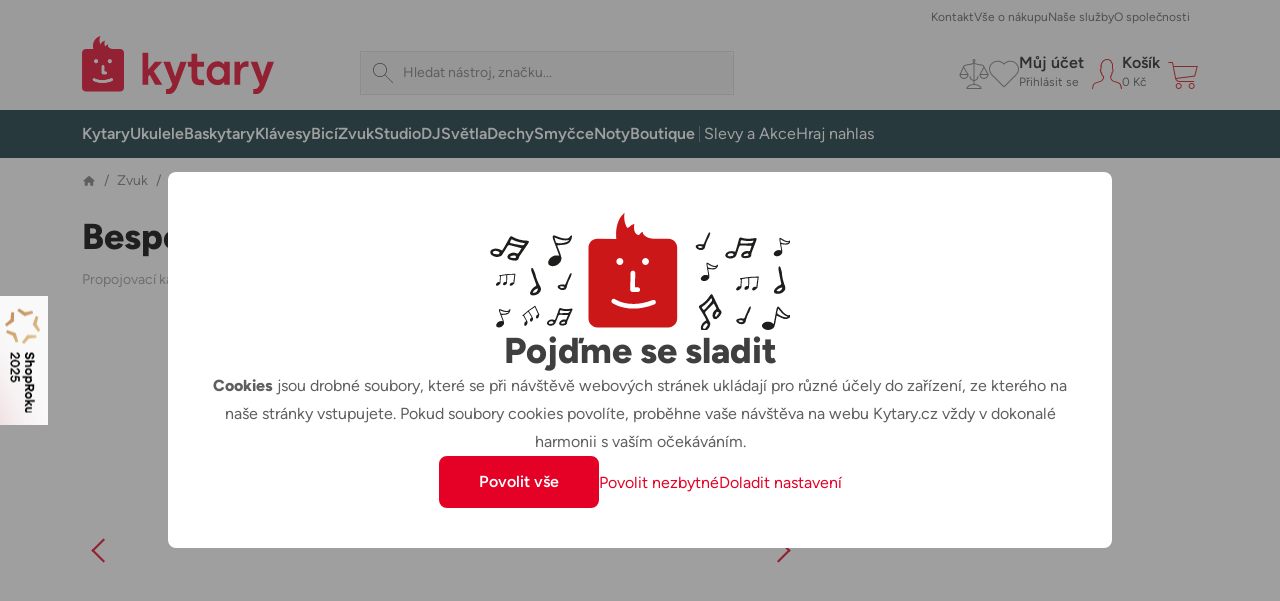

--- FILE ---
content_type: text/html; charset=utf-8
request_url: https://kytary.cz/bespeco-slympr300/HN104848/
body_size: 48834
content:
<!DOCTYPE html>
<html lang="cs-CZ">
<head>
    
<meta charset="utf-8" />
<meta http-equiv="x-ua-compatible" content="ie=edge">
<meta name="viewport" content="viewport-fit=cover, width=device-width, initial-scale=1, maximum-scale=1" />
<meta name="application-name" content="Kytary.cz">
    <meta name="description" lang="cs-CZ" content="Pořiďte si BESPECO SLYMPR300 u největš&#237;ho prodejce hudebn&#237;ch n&#225;strojů. Expedujeme ihned. Vše skladem v e-shopu a na prodejn&#225;ch. Z&#225;ruka 3 roky a nejlepš&#237; služby." />

<title>BESPECO SLYMPR300 Propojovac&#237; kabel | Kytary.cz</title>
<link href="https://img.kytary.com" rel="preconnect" crossorigin><link href="https://connect.facebook.net" rel="preconnect" crossorigin><link href="https://fonts.googleapis.com" rel="preconnect" crossorigin><link href="https://www.googletagmanager.com" rel="preconnect" crossorigin><link href="https://www.google-analytics.com" rel="preconnect" crossorigin><link href="https://fonts.gstatic.com" rel="preconnect" crossorigin>
<script type="text/javascript">
var google_tag_params = {
'pagetype': 'product',
'ecomm_pagetype': 'product',
'pcat': ['Zvuk','Kabely, propojky a redukce','Propojovací kabely'],
'prodid': 'HN104848',
'ecomm_prodid': 'HN104848',
'pvalue': '229.00',
'pname': 'SLYMPR300',
'pbrand': 'Bespeco'
}
</script>
<script>
window.dataLayer = window.dataLayer || [{
'visitorLoginState': '0',
'visitorType': 'GUEST',
'pageCategory': 'Zvuk | Kabely, propojky a redukce | Propojovací kabely',
'prodid': 'HN104848',
google_tag_params: window.google_tag_params
}];
</script>

<script>window.aacperm=[];(function(w,d,s,l,i){w[l]=w[l]||[];w[l].push({'gtm.start': new Date().getTime(),event:'gtm.js'});var f=d.getElementsByTagName(s)[0],j=d.createElement(s),dl=l!='dataLayer'?'&l='+l:'';j.async=true;j.src='//www.googletagmanager.com/gtm.js?id='+i+dl;f.parentNode.insertBefore(j,f);})(window,document,'script','dataLayer','GTM-MPR95S');</script>
<style>.async-hide { opacity: 0 !important}</style><script>(function(a,s,y,n,c,h,i,d,e){s.className+=' '+y;h.start=1*new Date;h.end=i=function(){s.className=s.className.replace(RegExp(' ?'+y),'')};(a[n]=a[n]||[]).hide=h;setTimeout(function(){i();h.end=null},c);h.timeout=c;})(window,document.documentElement,'async-hide','dataLayer',4000,{'GTM-WM3LTKS':true});</script><script>(function(i,s,o,g,r,a,m){i['GoogleAnalyticsObject']=r;i[r]=i[r]||function(){(i[r].q=i[r].q||[]).push(arguments)},i[r].l=1*new Date();a=s.createElement(o),m=s.getElementsByTagName(o)[0];a.async=1;a.src=g;m.parentNode.insertBefore(a,m)})(window,document,'script','https://www.google-analytics.com/analytics.js','ga');ga('create', 'UA-1134639-1', 'auto');ga('require', 'GTM-WM3LTKS');</script>    <link rel="icon" type="image/svg+xml" href="/Images/favicons/favicon.svg">
    <link rel="apple-touch-icon" type="image/svg+xml" href="/Images/favicons/favicon.svg">
    <link rel="mask-icon" type="image/svg+xml" href="/Images/favicons/favicon-mask.svg" color="#d2232a">
<link href="/manifest.json" rel="manifest">
<meta name="apple-mobile-web-app-title" content="Kytary.cz">
<meta name="theme-color" content="#ffffff">
    <meta name="facebook-domain-verification" content="5mufnmq5lpozbdiucrrbxmufutb61x" />
    <meta name="seznam-wmt" content="bF6ajFRhDm5y71E5jJtlJ9zoHMsEJXAg" />
    <meta property="og:type" content="product" />
    <meta property="og:image" content="https://img.kytary.com/eshop_cz/velky_v2/na/636983635613470000/2708d1e7/64671599/bespeco-slympr300.avif" />
    <meta property="og:url" content="https://kytary.cz/bespeco-slympr300/HN104848/" />
    <meta property="og:title" content="Kytary.cz - BESPECO SLYMPR300 Propojovac&#237; kabel" />
        <meta property="og:description" content="Pořiďte si BESPECO SLYMPR300 u největš&#237;ho prodejce hudebn&#237;ch n&#225;strojů. Expedujeme ihned. Vše skladem v e-shopu a na prodejn&#225;ch. Z&#225;ruka 3 roky a nejlepš&#237; služby." />
    <meta property="fb:app_id" content="1518103655100863" />
<link rel="preconnect" href="https://fonts.googleapis.com">
<link rel="preconnect" href="https://fonts.gstatic.com" crossorigin>

<link href="/bundles/bootstrap-style?v=DDlKtmJ4N5vqOiEwYGnn0jOvUMxxgPVYqte_H8YfEiw1" rel="stylesheet"/>

<script src="/bundles/jquery?v=Fkq0WflTCCHmzxbAS-U2rT4CzkSxrS8NPMvH8jtlZl41"></script>

<script src="/bundles/bootstrap?v=gKC5pt2JB3XcYaQpPidVpyWoQ0UBSZXTCv7TqRnGBVk1"></script>

    <script src="https://accounts.google.com/gsi/client" async defer></script>
<script type="text/javascript">window.currentLocale = 'cs';</script>
<script async defer src="https://scripts.luigisbox.tech/LBX-295483.js"></script>
<script type="text/javascript">window.kytary_googleAnalytics.addJson({"code":{"v":"2.5"},"page":{"currencyCode":"CZK","locale":"cs-CZ","title":"BESPECO SLYMPR300 Propojovací kabel","fullPath":"/bespeco-slympr300/HN104848/","type":"detail","kind":"product","trail":"Zvuk/Kabely, propojky a redukce/Propojovací kabely","environment":"new","detail":{"products":[{"id":"HN104848","name":"Bespeco SLYMPR300","brand":"Bespeco","category":"Undefined","categoryId":"Undefined","fullPrice":229.0,"pocketPrice":229.0,"price":189.26,"tax":39.74,"rating":"-","labels":"-","quantity":null}]}},"session":{"ip":"18.119.97.122","application":"1.40.0.5305"}});</script>
    
    <link href="/bundles/kytary-pdp-style?v=NkTdvzb8-TYP9Fr6gejL7TUiK5lo9zWO-1eOtEJX35Q1" rel="stylesheet"/>


            <link rel="canonical" href="https://kytary.cz/bespeco-slympr300/HN104848/">
    
    
    <script src="/bundles/bottom-compare?v=C8AkAw4jHa1z4YJu8lYUIrlx_a9_bb1Ho7tBLSzQtho1"></script>

    <script src="/bundles/validation?v=GyB8Zf7oC7FdOBgTuqSYjAUq8wTbDl4D-QQQ4TR1OsA1"></script>


    <script>window.kytary_resources = {"Ajax_Communication_Error": "Vyskytla se chyba při načítání dat. Zkuste akci opakovat anebo načtěte znovu webové stránky.","Cart_PcsInCart": "{0} ks v košíku","MsgBox_OK": "OK","MsgBox_Message": "Zpráva","MsgBox_Yes": "Ano","MsgBox_No": "Ne","Carousel_Prev": "Předchozí","Carousel_Next": "Následující","productSet_monthlyFrom": "Hraj teď, plať později.<br/><span>Splátky od {0}</span>",};
</script>
</head>
<body>
    
<!-- ShopRoku Debug: StatCode=CZ, IsB2B=False, IsCzech=True, IsActive=True -->
    <style>
        .shoproku-sticky-widget {
            position: fixed;
            top: 50%;
            left: -41px;
            transform: translateY(-50%);
            z-index: 99999;
        }

        .shoproku-sticky-widget:hover {
            -webkit-transition: left 0.3s;
            transition: left 0.3s;
            left: 0;
        }

        /* Skrytí na mobilních zařízeních */
        @media (max-width: 991px) {
            .shoproku-sticky-widget {
                display: none;
            }
        }
    </style>
    <a class="shoproku-sticky-widget" target="_blank" rel="noopener" href="https://www.shoproku.cz/soutez">
        <img src="https://www.shoproku.cz/img/award-icon/cs/widget.png?v=2024" alt="ShopRoku 2025 - hlasujte pro Kytary.cz">
    </a>

    <div id="fb-root"></div><script>(function (d, s, id) {var js, fjs = d.getElementsByTagName(s)[0];if (d.getElementById(id)) return;js = d.createElement(s); js.id = id;js.src = '//connect.facebook.net/cs_CZ/sdk.js#xfbml=false&version=v2.10&appId=1518103655100863';fjs.parentNode.insertBefore(js, fjs);}(document, 'script', 'facebook-jssdk'));</script>
        <script>window.kytary_googleAnalytics.addJson({'user':{"email":"-","username":null,"id":"-","ts":"visitor","g":"-","testSegment":"Luigisbox","testId":"Test4","testUnum":"0781","uNum":"0155"}});</script>
    <header class="sticky-top">
        
<div class="main-header">
    <div class="container">
        <div class="col-5 col-lg-3 order-1">
            <a href="/" class="logo-link"><img alt="Logo" src="https://img.kytary.com/eshop_cz/mar/0/638954172073633333/7b236cc6/65418841.svg" /></a>
        </div>
        <div class="col-12 col-lg-5 col-xl-4 order-last order-lg-3 m-search">
            <div class="search-input icn-search">
                <input type="search" data-bind="value: term" placeholder="Hledat n&#225;stroj, značku..." onclick="window.kytary_googleAnalytics.addEvent('action.open.search');" />
            </div>
            <button onclick="window.kytary.utils.hamburger()"></button>
        </div>
        <div class="col-7 col-lg-4 col-xl-5 order-2 order-lg-last m-icons">
                <a href="/Product/Compare/" id="comp-icon" class=""><span class="msk msk-compare"></span><span class="cnt-badge">0</span></a>
                            <a href="#loginModal" data-bs-toggle="modal" id="fav-icon" data-k-log="f"><span class="msk msk-favoritesempty"></span></a>
                <a href="#loginModal" data-bs-toggle="modal" data-k-log="l"><span class="icn icn-avatar"></span><span class="desc">Můj &#250;čet<br /><span class="g-txt-12 text-ellipsys">Přihl&#225;sit se</span></span></a>
            <a href="/Cart/CartItems/" id="cart-icon" class=""><span class="icn icn-cartempty"></span><span class="desc">Koš&#237;k<br /><span class="g-txt-12 text-ellipsys" data-bind="text: priceOfGoodsText">0 Kč</span></span><span class="cnt-badge" data-bind="text:totalItemCount()">0</span></a>
        </div>
    </div>
    <div>
        <div>
            <div class="m-icons">
                <a href="/" class="logo-link"><img alt="Logo" src="https://img.kytary.com/eshop_cz/mar/0/638954172073633333/7b236cc6/65418841.svg" /></a>
                <button class="icn" onclick="window.kytary.utils.hamburger()"></button>
            </div>
            <div class="m-items">
                <div role="tablist">
                    <a href="#" id="cat-tab" data-bs-toggle="tab" data-bs-target="#categories" role="tab" aria-controls="categories" aria-selected="true" class="g-txt-12 d-max-md active">Kategorie</a>
                    <a href="/StaticPage/Content/Contact" id="cont-tab" data-bs-target="#contacts" role="tab" aria-controls="contacts" aria-selected="false" class="g-txt-12">Kontakt</a>
                    <a href="/StaticPage/Content/AllAboutShopping" id="shop-tab" data-bs-target="#shopping" role="tab" aria-controls="shopping" aria-selected="false" class="g-txt-12">Vše o n&#225;kupu</a>
                        <a href="/StaticPage/Content/OurServices" id="serv-tab" data-bs-target="#services" role="tab" aria-controls="services" aria-selected="false" class="g-txt-12">Naše služby</a>
                    <a href="/StaticPage/Content/AboutCompany" id="abt-tab" data-bs-target="#about" role="tab" aria-controls="about" aria-selected="false" class="g-txt-12">O společnosti</a>
                    
                </div>
            </div>
            <div id="categories" class="main-nav active" role="tabpanel" aria-labelledby="cat-tab">
                <div class="nav-wrap container">
    <nav role="navigation">
        <ul>
            
<li class="n-lnk ">
    <a href="/kytary/" class="chld"><span class="imgwrap" style="background-image: url('https://img.kytary.com/eshop_cz/oddeleni_v2/na/638338382371370000/5aaec3bf/65160089.avif')"></span><span class="lbl  ">Kytary</span></a>
    <div>
        <div class="container">
            <a href="#" class="back">Kytary</a>
            
<div class="r6 hlnks" data-lazy="https://img.kytary.com/eshop_cz/single_supertree/na/781BD6E9081A7F5BB51F924D4D8EAEEBC089CF63/2382ebf5/61935393.png">
    <a href="/kytary/" class="only-touch-f-md only-touch-if-lg"><span class="imgwrap" style="background-image: url(&#39;https://img.kytary.com/eshop_cz/oddeleni_v2/na/638338382371370000/5aaec3bf/65160089.avif&#39;)"></span><span class="lbl">Všechny produkty</span></a>
        <a href="/slevy-a-akce/sestavy/sestavy-pro-kytaristy/"><span class="imgwrap" style="background-position-x: 0px;"></span><span class="lbl">Sestavy pro kytaristy</span></a>
        <a href="/kytary/elektricke-kytary/"><span class="imgwrap" style="background-position-x: -40px;"></span><span class="lbl">Elektrick&#233; kytary</span></a>
        <a href="/kytary/akusticke-kytary/"><span class="imgwrap" style="background-position-x: -80px;"></span><span class="lbl">Akustick&#233; kytary</span></a>
        <a href="/kytary/elektroakusticke-kytary/"><span class="imgwrap" style="background-position-x: -120px;"></span><span class="lbl">Elektroakustick&#233; kytary</span></a>
        <a href="/kytary/klasicke-kytary/"><span class="imgwrap" style="background-position-x: -160px;"></span><span class="lbl">Klasick&#233; kytary</span></a>
        <a href="/kytary/ostatni-strunne-nastroje/"><span class="imgwrap" style="background-position-x: -200px;"></span><span class="lbl">Ostatn&#237; strunn&#233; n&#225;stroje</span></a>
        <a href="/kytary/kytarove-efekty-a-multiefekty/"><span class="imgwrap" style="background-position-x: -240px;"></span><span class="lbl">Kytarov&#233; efekty a multiefekty</span></a>
        <a href="/kytary/kytarova-komba/"><span class="imgwrap" style="background-position-x: -280px;"></span><span class="lbl">Kytarov&#225; komba</span></a>
        <a href="/kytary/kytarove-zesilovace/"><span class="imgwrap" style="background-position-x: -320px;"></span><span class="lbl">Kytarov&#233; zesilovače</span></a>
        <a href="/kytary/kytarove-reproboxy/"><span class="imgwrap" style="background-position-x: -360px;"></span><span class="lbl">Kytarov&#233; reproboxy</span></a>
        <a href="/kytary/bezdratove-systemy/"><span class="imgwrap" style="background-position-x: -400px;"></span><span class="lbl">Bezdr&#225;tov&#233; syst&#233;my</span></a>
        <a href="/kytary/prislusenstvi-pro-kytary/"><span class="imgwrap" style="background-position-x: -440px;"></span><span class="lbl">Př&#237;slušenstv&#237; pro kytary</span></a>
        <a href="/kytary/prislusenstvi-pro-kytary/trsatka-a-prstynky/trsatka/"><span class="imgwrap" style="background-position-x: -480px;"></span><span class="lbl">Trs&#225;tka</span></a>
        <a href="/kytary/prislusenstvi-pro-kytary/struny/"><span class="imgwrap" style="background-position-x: -520px;"></span><span class="lbl">Struny</span></a>
        <a href="/kytary/lifestyle/"><span class="imgwrap" style="background-position-x: -600px;"></span><span class="lbl">Lifestyle</span></a>
        <a href="/kytary/rozbaleno-kytary/"><span class="imgwrap" style="background-position-x: -640px;"></span><span class="lbl">Rozbaleno - Kytary</span></a>
</div>
<div class="r6">
        <a href="/jak-vybrat-kytaru"><span class="imgwrap sngl" data-lazy="https://media.kytary.com/resources/Media/74417644.png"></span><span class="lbl">Jak vybrat kytaru</span></a>
        <a href="/jak-vybrat-elektrickou-kytaru"><span class="imgwrap sngl" data-lazy="https://media.kytary.com/resources/Media/74417633.png"></span><span class="lbl">Jak vybrat elektrickou kytaru</span></a>
        <a href="/jak-vybrat-akustickou-kytaru"><span class="imgwrap sngl" data-lazy="https://media.kytary.com/resources/Media/74417624.png"></span><span class="lbl">Jak vybrat akustickou kytaru</span></a>
        <a href="/jak-vybrat-klasickou-kytaru"><span class="imgwrap sngl" data-lazy="https://media.kytary.com/resources/Media/74417640.png"></span><span class="lbl">Jak vybrat klasickou kytaru</span></a>
</div>

        </div>
    </div>
</li>
<li class="n-lnk ">
    <a href="/ukulele/" class="chld"><span class="imgwrap" style="background-image: url('https://img.kytary.com/eshop_cz/oddeleni_v2/na/638343701606370000/aed7ec8d/65163162.avif')"></span><span class="lbl  ">Ukulele</span></a>
    <div>
        <div class="container">
            <a href="#" class="back">Ukulele</a>
            
<div class="r5 hlnks" data-lazy="https://img.kytary.com/eshop_cz/single_supertree/na/4BFAE44134060016306712B466C4C8D2FF58246E/962dbd50/61963154.png">
    <a href="/ukulele/" class="only-touch-f-md only-touch-if-lg"><span class="imgwrap" style="background-image: url(&#39;https://img.kytary.com/eshop_cz/oddeleni_v2/na/638343701606370000/aed7ec8d/65163162.avif&#39;)"></span><span class="lbl">Všechny produkty</span></a>
        <a href="/slevy-a-akce/sestavy/sestavy-pro-ukulelisty/"><span class="imgwrap" style="background-position-x: 0px;"></span><span class="lbl">Sestavy pro ukulelisty</span></a>
        <a href="/ukulele/sopranova/"><span class="imgwrap" style="background-position-x: -40px;"></span><span class="lbl">Sopr&#225;nov&#225;</span></a>
        <a href="/ukulele/koncertni/"><span class="imgwrap" style="background-position-x: -80px;"></span><span class="lbl">Koncertn&#237;</span></a>
        <a href="/ukulele/tenorova/"><span class="imgwrap" style="background-position-x: -120px;"></span><span class="lbl">Tenorov&#225;</span></a>
        <a href="/ukulele/barytonova/"><span class="imgwrap" style="background-position-x: -160px;"></span><span class="lbl">Barytonov&#225;</span></a>
        <a href="/ukulele/kytarova/"><span class="imgwrap" style="background-position-x: -200px;"></span><span class="lbl">Kytarov&#225;</span></a>
        <a href="/ukulele/ostatni/"><span class="imgwrap" style="background-position-x: -240px;"></span><span class="lbl">Ostatn&#237;</span></a>
        <a href="/ukulele/levoruka/"><span class="imgwrap" style="background-position-x: -280px;"></span><span class="lbl">Levoruk&#225;</span></a>
        <a href="/ukulele/prislusenstvi-pro-ukulele/"><span class="imgwrap" style="background-position-x: -320px;"></span><span class="lbl">Př&#237;slušenstv&#237; pro ukulele</span></a>
        <a href="/ukulele/prislusenstvi-pro-ukulele/kufry-a-obaly/"><span class="imgwrap" style="background-position-x: -360px;"></span><span class="lbl">Kufry a obaly</span></a>
        <a href="/ukulele/prislusenstvi-pro-ukulele/popruhy/"><span class="imgwrap" style="background-position-x: -400px;"></span><span class="lbl">Popruhy</span></a>
        <a href="/ukulele/prislusenstvi-pro-ukulele/struny/"><span class="imgwrap" style="background-position-x: -440px;"></span><span class="lbl">Struny</span></a>
        <a href="/kytary/lifestyle/"><span class="imgwrap" style="background-position-x: -520px;"></span><span class="lbl">Lifestyle</span></a>
        <a href="/ukulele/rozbaleno-ukulele/"><span class="imgwrap" style="background-position-x: -560px;"></span><span class="lbl">Rozbaleno - Ukulele</span></a>
</div>
<div class="r5">
        <a href="/jak-vybrat-ukulele"><span class="imgwrap sngl" data-lazy="https://media.kytary.com/resources/Media/74981755.png"></span><span class="lbl">Jak vybrat ukulele</span></a>
        <a href="/jak-zacit-na-ukulele"><span class="imgwrap sngl" data-lazy="https://media.kytary.com/resources/Media/74417663.png"></span><span class="lbl">Jak zač&#237;t na ukulele</span></a>
</div>

        </div>
    </div>
</li>
<li class="n-lnk ">
    <a href="/baskytary/" class="chld"><span class="imgwrap" style="background-image: url('https://img.kytary.com/eshop_cz/oddeleni_v2/na/638338382589430000/aaba3b58/65160091.avif')"></span><span class="lbl  ">Baskytary</span></a>
    <div>
        <div class="container">
            <a href="#" class="back">Baskytary</a>
            
<div class="r5 hlnks" data-lazy="https://img.kytary.com/eshop_cz/single_supertree/na/597D26034E1452577FFE5DC58112A86EB668D674/2ce40e8a/61935398.png">
    <a href="/baskytary/" class="only-touch-f-md only-touch-if-lg"><span class="imgwrap" style="background-image: url(&#39;https://img.kytary.com/eshop_cz/oddeleni_v2/na/638338382589430000/aaba3b58/65160091.avif&#39;)"></span><span class="lbl">Všechny produkty</span></a>
        <a href="/slevy-a-akce/sestavy/sestavy-pro-baskytaristy/"><span class="imgwrap" style="background-position-x: 0px;"></span><span class="lbl">Sestavy pro baskytaristy</span></a>
        <a href="/baskytary/elektricke-baskytary/"><span class="imgwrap" style="background-position-x: -40px;"></span><span class="lbl">Elektrick&#233; baskytary</span></a>
        <a href="/baskytary/akusticke-baskytary/"><span class="imgwrap" style="background-position-x: -80px;"></span><span class="lbl">Akustick&#233; baskytary</span></a>
        <a href="/baskytary/baskytarova-komba/"><span class="imgwrap" style="background-position-x: -120px;"></span><span class="lbl">Baskytarov&#225; komba</span></a>
        <a href="/baskytary/baskytarove-reproboxy/"><span class="imgwrap" style="background-position-x: -160px;"></span><span class="lbl">Baskytarov&#233; reproboxy</span></a>
        <a href="/baskytary/baskytarove-zesilovace/"><span class="imgwrap" style="background-position-x: -200px;"></span><span class="lbl">Baskytarov&#233; zesilovače</span></a>
        <a href="/baskytary/baskytarove-efekty/"><span class="imgwrap" style="background-position-x: -240px;"></span><span class="lbl">Baskytarov&#233; efekty</span></a>
        <a href="/zvuk/kabely-propojky-a-redukce/"><span class="imgwrap" style="background-position-x: -280px;"></span><span class="lbl">Kabely, propojky a redukce</span></a>
        <a href="/baskytary/prislusenstvi-pro-baskytary/"><span class="imgwrap" style="background-position-x: -320px;"></span><span class="lbl">Př&#237;slušenstv&#237; pro baskytary</span></a>
        <a href="/baskytary/prislusenstvi-pro-baskytary/struny/"><span class="imgwrap" style="background-position-x: -360px;"></span><span class="lbl">Struny</span></a>
        <a href="/kytary/prislusenstvi-pro-kytary/remeny-a-zamky/"><span class="imgwrap" style="background-position-x: -400px;"></span><span class="lbl">Řemeny a z&#225;mky</span></a>
        <a href="/baskytary/prislusenstvi-pro-baskytary/kufry-a-obaly/"><span class="imgwrap" style="background-position-x: -440px;"></span><span class="lbl">Kufry a obaly</span></a>
        <a href="/kytary/lifestyle/"><span class="imgwrap" style="background-position-x: -520px;"></span><span class="lbl">Lifestyle</span></a>
        <a href="/baskytary/rozbaleno-baskytary/"><span class="imgwrap" style="background-position-x: -560px;"></span><span class="lbl">Rozbaleno - Baskytary</span></a>
</div>
<div class="r5">
        <a href="/jak-vybrat-baskytaru"><span class="imgwrap sngl" data-lazy="https://media.kytary.com/resources/Media/74417625.png"></span><span class="lbl">Jak vybrat baskytaru</span></a>
        <a href="/jak-vybrat-elektrickou-baskytaru"><span class="imgwrap sngl" data-lazy="https://media.kytary.com/resources/Media/74417632.png"></span><span class="lbl">Jak vybrat elektrickou baskytaru</span></a>
</div>

        </div>
    </div>
</li>
<li class="n-lnk ">
    <a href="/klavesy/" class="chld"><span class="imgwrap" style="background-image: url('https://img.kytary.com/eshop_cz/oddeleni_v2/na/638338382659500000/3504a86b/65160092.avif')"></span><span class="lbl  ">Kl&#225;vesy</span></a>
    <div>
        <div class="container">
            <a href="#" class="back">Kl&#225;vesy</a>
            
<div class="r5 hlnks" data-lazy="https://img.kytary.com/eshop_cz/single_supertree/na/C145AA4607A3241AD709A415B49F264D1B037981/3a3b022d/61935415.png">
    <a href="/klavesy/" class="only-touch-f-md only-touch-if-lg"><span class="imgwrap" style="background-image: url(&#39;https://img.kytary.com/eshop_cz/oddeleni_v2/na/638338382659500000/3504a86b/65160092.avif&#39;)"></span><span class="lbl">Všechny produkty</span></a>
        <a href="/slevy-a-akce/sestavy/sestavy-pro-klavesisty/"><span class="imgwrap" style="background-position-x: 0px;"></span><span class="lbl">Sestavy pro kl&#225;vesisty</span></a>
        <a href="/klavesy/digitalni-piana/"><span class="imgwrap" style="background-position-x: -40px;"></span><span class="lbl">Digit&#225;ln&#237; piana</span></a>
        <a href="/klavesy/prenosna-stage-piana/"><span class="imgwrap" style="background-position-x: -80px;"></span><span class="lbl">Přenosn&#225; stage piana</span></a>
        <a href="/klavesy/keyboardy/"><span class="imgwrap" style="background-position-x: -120px;"></span><span class="lbl">Keyboardy</span></a>
        <a href="/klavesy/syntezatory/"><span class="imgwrap" style="background-position-x: -160px;"></span><span class="lbl">Syntez&#225;tory</span></a>
        <a href="/klavesy/midi/"><span class="imgwrap" style="background-position-x: -200px;"></span><span class="lbl">MIDI</span></a>
        <a href="/klavesy/workstations/"><span class="imgwrap" style="background-position-x: -240px;"></span><span class="lbl">Workstations</span></a>
        <a href="/klavesy/zvukove-moduly-a-samplery/"><span class="imgwrap" style="background-position-x: -280px;"></span><span class="lbl">Zvukov&#233; moduly a samplery</span></a>
        <a href="/klavesy/ostatni-klavesove-nastroje/"><span class="imgwrap" style="background-position-x: -320px;"></span><span class="lbl">Ostatn&#237; kl&#225;vesov&#233; n&#225;stroje</span></a>
        <a href="/klavesy/komba-a-ozvuceni/"><span class="imgwrap" style="background-position-x: -360px;"></span><span class="lbl">Komba a ozvučen&#237;</span></a>
        <a href="/klavesy/akordeony/"><span class="imgwrap" style="background-position-x: -400px;"></span><span class="lbl">Akordeony</span></a>
        <a href="/zvuk/kabely-propojky-a-redukce/"><span class="imgwrap" style="background-position-x: -440px;"></span><span class="lbl">Kabely, propojky a redukce</span></a>
        <a href="/klavesy/prislusenstvi-pro-klavesy/"><span class="imgwrap" style="background-position-x: -480px;"></span><span class="lbl">Př&#237;slušenstv&#237; pro kl&#225;vesy</span></a>
        <a href="/zvuk/prislusenstvi-pro-zvukovou-techniku/prepravni-obaly-a-racky/razzor-cases/"><span class="imgwrap" style="background-position-x: -560px;"></span><span class="lbl">Razzor Cases</span></a>
        <a href="/klavesy/rozbaleno-klavesy/"><span class="imgwrap" style="background-position-x: -600px;"></span><span class="lbl">Rozbaleno - Kl&#225;vesy</span></a>
</div>
<div class="r5">
        <a href="/jak-vybrat-keyboard"><span class="imgwrap sngl" data-lazy="https://media.kytary.com/resources/Media/74417639.png"></span><span class="lbl">Jak vybrat keyboard</span></a>
        <a href="/jak-vybrat-digitalni-piano"><span class="imgwrap sngl" data-lazy="https://media.kytary.com/resources/Media/74417629.png"></span><span class="lbl">Jak vybrat digit&#225;ln&#237; piano</span></a>
        <a href="/jak-vybrat-digitalni-stage-piano"><span class="imgwrap sngl" data-lazy="https://media.kytary.com/resources/Media/74417657.png"></span><span class="lbl">Jak vybrat stage piano</span></a>
        <a href="/jak-vybrat-modularni-syntezator"><span class="imgwrap sngl" data-lazy="https://media.kytary.com/resources/Media/74417649.png"></span><span class="lbl">Jak vybrat modul&#225;rn&#237; syntez&#225;tor</span></a>
</div>

        </div>
    </div>
</li>
<li class="n-lnk ">
    <a href="/bici/" class="chld"><span class="imgwrap" style="background-image: url('https://img.kytary.com/eshop_cz/oddeleni_v2/na/638338382714330000/06020bfe/65160093.avif')"></span><span class="lbl  ">Bic&#237;</span></a>
    <div>
        <div class="container">
            <a href="#" class="back">Bic&#237;</a>
            
<div class="r5 hlnks" data-lazy="https://img.kytary.com/eshop_cz/single_supertree/na/BFA883FADF08EBC969298E95A75B09EFA86A88A2/2a83bfad/61935406.png">
    <a href="/bici/" class="only-touch-f-md only-touch-if-lg"><span class="imgwrap" style="background-image: url(&#39;https://img.kytary.com/eshop_cz/oddeleni_v2/na/638338382714330000/06020bfe/65160093.avif&#39;)"></span><span class="lbl">Všechny produkty</span></a>
        <a href="/slevy-a-akce/sestavy/sestavy-pro-bubeniky/"><span class="imgwrap" style="background-position-x: 0px;"></span><span class="lbl">Sestavy pro buben&#237;ky</span></a>
        <a href="/bici/akusticke-bici/"><span class="imgwrap" style="background-position-x: -40px;"></span><span class="lbl">Akustick&#233; bic&#237;</span></a>
        <a href="/bici/elektronicke-bici/"><span class="imgwrap" style="background-position-x: -80px;"></span><span class="lbl">Elektronick&#233; bic&#237;</span></a>
        <a href="/bici/perkuse/"><span class="imgwrap" style="background-position-x: -120px;"></span><span class="lbl">Perkuse</span></a>
        <a href="/bici/meditacni-nastroje/"><span class="imgwrap" style="background-position-x: -160px;"></span><span class="lbl">Meditačn&#237; n&#225;stroje</span></a>
        <a href="/bici/palicky/"><span class="imgwrap" style="background-position-x: -200px;"></span><span class="lbl">Paličky</span></a>
        <a href="/bici/cinely/"><span class="imgwrap" style="background-position-x: -240px;"></span><span class="lbl">Činely</span></a>
        <a href="/bici/blany/"><span class="imgwrap" style="background-position-x: -280px;"></span><span class="lbl">Bl&#225;ny</span></a>
        <a href="/bici/hardware/"><span class="imgwrap" style="background-position-x: -320px;"></span><span class="lbl">Hardware</span></a>
        <a href="/bici/prislusenstvi-pro-bici/"><span class="imgwrap" style="background-position-x: -360px;"></span><span class="lbl">Př&#237;slušenstv&#237; pro bic&#237;</span></a>
        <a href="/bici/prislusenstvi-pro-bici/pro-cviceni/treninkove-pady/"><span class="imgwrap" style="background-position-x: -400px;"></span><span class="lbl">Tr&#233;ninkov&#233; pady</span></a>
        <a href="/bici/prislusenstvi-pro-bici/kufry-a-obaly/mekke-obaly/"><span class="imgwrap" style="background-position-x: -440px;"></span><span class="lbl">Měkk&#233; obaly</span></a>
        <a href="/kytary/lifestyle/"><span class="imgwrap" style="background-position-x: -520px;"></span><span class="lbl">Lifestyle</span></a>
        <a href="/bici/rozbaleno-bici/"><span class="imgwrap" style="background-position-x: -560px;"></span><span class="lbl">Rozbaleno - Bic&#237;</span></a>
</div>
<div class="r5">
        <a href="/jak-vybrat-bici-a-perkuse"><span class="imgwrap sngl" data-lazy="https://media.kytary.com/resources/Media/74417627.png"></span><span class="lbl">Jak vybrat bic&#237; a perkuse</span></a>
        <a href="/jak-vybrat-perkuse-a-perkusni-nastroje"><span class="imgwrap sngl" data-lazy="https://media.kytary.com/resources/Media/74417651.png"></span><span class="lbl">Jak vybrat perkuse</span></a>
        <a href="/jak-vybrat-elektronicke-bici"><span class="imgwrap sngl" data-lazy="https://media.kytary.com/resources/Media/74417634.png"></span><span class="lbl">Jak vybrat elektronick&#233; bic&#237;</span></a>
        <a href="/jak-vybrat-prislusenstvi-pro-bici"><span class="imgwrap sngl" data-lazy="https://media.kytary.com/resources/Media/74417652.png"></span><span class="lbl">Jak vybrat př&#237;slušenstv&#237; pro bic&#237;</span></a>
</div>

        </div>
    </div>
</li>
<li class="n-lnk ">
    <a href="/zvuk/" class="chld"><span class="imgwrap" style="background-image: url('https://img.kytary.com/eshop_cz/oddeleni_v2/na/638338382771270000/36e527d8/65160094.avif')"></span><span class="lbl  ">Zvuk</span></a>
    <div>
        <div class="container">
            <a href="#" class="back">Zvuk</a>
            
<div class="r5 hlnks" data-lazy="https://img.kytary.com/eshop_cz/single_supertree/na/3FF679B6EB033E87E77EAA0052841561E0280947/11b0a44c/61935561.png">
    <a href="/zvuk/" class="only-touch-f-md only-touch-if-lg"><span class="imgwrap" style="background-image: url(&#39;https://img.kytary.com/eshop_cz/oddeleni_v2/na/638338382771270000/36e527d8/65160094.avif&#39;)"></span><span class="lbl">Všechny produkty</span></a>
        <a href="/slevy-a-akce/sestavy/sestavy-se-zvukovou-technikou/"><span class="imgwrap" style="background-position-x: 0px;"></span><span class="lbl">Sestavy se zvukovou technikou</span></a>
        <a href="/zvuk/mikrofony/"><span class="imgwrap" style="background-position-x: -40px;"></span><span class="lbl">Mikrofony</span></a>
        <a href="/zvuk/reproboxy-a-zesilovace/"><span class="imgwrap" style="background-position-x: -80px;"></span><span class="lbl">Reproboxy a zesilovače</span></a>
        <a href="/zvuk/ozvucovaci-sestavy/"><span class="imgwrap" style="background-position-x: -120px;"></span><span class="lbl">Ozvučovac&#237; sestavy</span></a>
        <a href="/zvuk/mixazni-pulty/"><span class="imgwrap" style="background-position-x: -160px;"></span><span class="lbl">Mix&#225;žn&#237; pulty</span></a>
        <a href="/zvuk/bezdratove-systemy/"><span class="imgwrap" style="background-position-x: -200px;"></span><span class="lbl">Bezdr&#225;tov&#233; syst&#233;my</span></a>
        <a href="/zvuk/sluchatka/"><span class="imgwrap" style="background-position-x: -240px;"></span><span class="lbl">Sluch&#225;tka</span></a>
        <a href="/zvuk/osobni-audio/"><span class="imgwrap" style="background-position-x: -280px;"></span><span class="lbl">Osobn&#237; audio</span></a>
        <a href="/studio/rekordery/"><span class="imgwrap" style="background-position-x: -320px;"></span><span class="lbl">Rekord&#233;ry</span></a>
        <a href="/zvuk/efekty-procesory-a-prehravace/"><span class="imgwrap" style="background-position-x: -360px;"></span><span class="lbl">Efekty, procesory a přehr&#225;vače</span></a>
        <a href="/zvuk/kabely-propojky-a-redukce/"><span class="imgwrap" style="background-position-x: -400px;"></span><span class="lbl">Kabely, propojky a redukce</span></a>
        <a href="/zvuk/prislusenstvi-pro-zvukovou-techniku/"><span class="imgwrap" style="background-position-x: -440px;"></span><span class="lbl">Př&#237;slušenstv&#237; pro zvukovou techniku</span></a>
        <a href="/zvuk/prislusenstvi-pro-zvukovou-techniku/stojany/"><span class="imgwrap" style="background-position-x: -480px;"></span><span class="lbl">Stojany</span></a>
        <a href="/zvuk/prislusenstvi-pro-zvukovou-techniku/prepravni-obaly-a-racky/razzor-cases/"><span class="imgwrap" style="background-position-x: -560px;"></span><span class="lbl">Razzor Cases</span></a>
        <a href="/zvuk/rozbaleno-zvuk/"><span class="imgwrap" style="background-position-x: -600px;"></span><span class="lbl">Rozbaleno - Zvuk</span></a>
</div>
<div class="r5">
        <a href="/jak-vybrat-mikrofon"><span class="imgwrap sngl" data-lazy="https://media.kytary.com/resources/Media/74417647.png"></span><span class="lbl">Jak vybrat mikrofon</span></a>
        <a href="/jak-vybrat-reproboxy-a-zesilovace"><span class="imgwrap sngl" data-lazy="https://media.kytary.com/resources/Media/74417650.png"></span><span class="lbl">Jak vybrat reproboxy a zesilovače</span></a>
        <a href="/jak-vybrat-sluchatka"><span class="imgwrap sngl" data-lazy="https://media.kytary.com/resources/Media/74417654.png"></span><span class="lbl">Jak vybrat sluch&#225;tka</span></a>
        <a href="/jak-vybrat-kabel"><span class="imgwrap sngl" data-lazy="https://media.kytary.com/resources/Media/74417638.png"></span><span class="lbl">Jak vybrat kabel</span></a>
</div>

        </div>
    </div>
</li>
<li class="n-lnk ">
    <a href="/studio/" class="chld"><span class="imgwrap" style="background-image: url('https://img.kytary.com/eshop_cz/oddeleni_v2/na/638338382881870000/2047e9d5/65160095.avif')"></span><span class="lbl  ">Studio</span></a>
    <div>
        <div class="container">
            <a href="#" class="back">Studio</a>
            
<div class="r7 hlnks" data-lazy="https://img.kytary.com/eshop_cz/single_supertree/na/65DC788F35C468AF8244CB667174C1CD87532BFE/d2e10eb4/62038501.png">
    <a href="/studio/" class="only-touch-f-md only-touch-if-lg"><span class="imgwrap" style="background-image: url(&#39;https://img.kytary.com/eshop_cz/oddeleni_v2/na/638338382881870000/2047e9d5/65160095.avif&#39;)"></span><span class="lbl">Všechny produkty</span></a>
        <a href="/slevy-a-akce/sestavy/sestavy-se-studiovou-technikou/"><span class="imgwrap" style="background-position-x: 0px;"></span><span class="lbl">Sestavy se studiovou technikou</span></a>
        <a href="/studio/zvukove-karty/"><span class="imgwrap" style="background-position-x: -40px;"></span><span class="lbl">Zvukov&#233; karty</span></a>
        <a href="/studio/studiove-monitory/"><span class="imgwrap" style="background-position-x: -80px;"></span><span class="lbl">Studiov&#233; monitory</span></a>
        <a href="/studio/studiove-mikrofony/"><span class="imgwrap" style="background-position-x: -120px;"></span><span class="lbl">Studiov&#233; mikrofony</span></a>
        <a href="/studio/akusticke-oblozeni/"><span class="imgwrap" style="background-position-x: -160px;"></span><span class="lbl">Akustick&#233; obložen&#237;</span></a>
        <a href="/studio/studiovy-nabytek/"><span class="imgwrap" style="background-position-x: -200px;"></span><span class="lbl">Studiov&#253; n&#225;bytek</span></a>
        <a href="/studio/kompletni-studiove-sety/"><span class="imgwrap" style="background-position-x: -240px;"></span><span class="lbl">Kompletn&#237; studiov&#233; sety</span></a>
        <a href="/studio/rekordery/"><span class="imgwrap" style="background-position-x: -280px;"></span><span class="lbl">Rekord&#233;ry</span></a>
        <a href="/zvuk/sluchatka/"><span class="imgwrap" style="background-position-x: -320px;"></span><span class="lbl">Sluch&#225;tka</span></a>
        <a href="/dj/grooveboxy/"><span class="imgwrap" style="background-position-x: -360px;"></span><span class="lbl">Grooveboxy</span></a>
        <a href="/studio/midi-klavesy-a-vybaveni/"><span class="imgwrap" style="background-position-x: -400px;"></span><span class="lbl">MIDI kl&#225;vesy a vybaven&#237;</span></a>
        <a href="/studio/hudebni-software-daw/"><span class="imgwrap" style="background-position-x: -440px;"></span><span class="lbl">Hudebn&#237; software / DAW</span></a>
        <a href="/studio/youtubering-a-podcasting/"><span class="imgwrap" style="background-position-x: -480px;"></span><span class="lbl">Youtubering a podcasting</span></a>
        <a href="/studio/ios-a-android/"><span class="imgwrap" style="background-position-x: -520px;"></span><span class="lbl">iOS a Android</span></a>
        <a href="/studio/efekty-procesory-a-prehravace/"><span class="imgwrap" style="background-position-x: -560px;"></span><span class="lbl">Efekty, procesory a přehr&#225;vače</span></a>
        <a href="/studio/studio-hardware/"><span class="imgwrap" style="background-position-x: -600px;"></span><span class="lbl">Studio hardware</span></a>
        <a href="/studio/video-studio/"><span class="imgwrap" style="background-position-x: -640px;"></span><span class="lbl">Video Studio</span></a>
        <a href="/studio/studiove-prislusenstvi/"><span class="imgwrap" style="background-position-x: -680px;"></span><span class="lbl">Studiov&#233; př&#237;slušenstv&#237;</span></a>
        <a href="/studio/studiove-prislusenstvi/studiove-stojany-a-drzaky/"><span class="imgwrap" style="background-position-x: -720px;"></span><span class="lbl">Studiov&#233; stojany a drž&#225;ky</span></a>
        <a href="/studio/studiove-prislusenstvi/kufry-obaly-a-kryty/"><span class="imgwrap" style="background-position-x: -760px;"></span><span class="lbl">Kufry, obaly a kryty</span></a>
        <a href="/studio/rozbaleno-studio/"><span class="imgwrap" style="background-position-x: -840px;"></span><span class="lbl">Rozbaleno - Studio</span></a>
</div>
<div class="r7">
        <a href="/jak-postavit-domaci-studio"><span class="imgwrap sngl" data-lazy="https://media.kytary.com/resources/Media/74417623.png"></span><span class="lbl">Jak postavit dom&#225;c&#237; studio</span></a>
        <a href="/jak-vybrat-zvukovou-kartu"><span class="imgwrap sngl" data-lazy="https://media.kytary.com/resources/Media/74417661.png"></span><span class="lbl">Jak vybrat zvukovou kartu</span></a>
        <a href="/jak-vybrat-studiove-monitory"><span class="imgwrap sngl" data-lazy="https://media.kytary.com/resources/Media/74417658.png"></span><span class="lbl">Jak vybrat studiov&#233; monitory</span></a>
        <a href="/jak-vybrat-kabel"><span class="imgwrap sngl" data-lazy="https://media.kytary.com/resources/Media/74417638.png"></span><span class="lbl">Jak vybrat kabel</span></a>
</div>

        </div>
    </div>
</li>
<li class="n-lnk ">
    <a href="/dj/" class="chld"><span class="imgwrap" style="background-image: url('https://img.kytary.com/eshop_cz/oddeleni_v2/na/638338382953200000/570e49a3/65160096.avif')"></span><span class="lbl  ">DJ</span></a>
    <div>
        <div class="container">
            <a href="#" class="back">DJ</a>
            
<div class="r7 hlnks" data-lazy="https://img.kytary.com/eshop_cz/single_supertree/na/F4D2B8DE21883AF219D6BCED1E99DFC69F163BDF/c7714423/61935628.png">
    <a href="/dj/" class="only-touch-f-md only-touch-if-lg"><span class="imgwrap" style="background-image: url(&#39;https://img.kytary.com/eshop_cz/oddeleni_v2/na/638338382953200000/570e49a3/65160096.avif&#39;)"></span><span class="lbl">Všechny produkty</span></a>
        <a href="/slevy-a-akce/sestavy/sestavy-pro-djs/"><span class="imgwrap" style="background-position-x: 0px;"></span><span class="lbl">Sestavy pro DJs</span></a>
        <a href="/dj/kontrolery/"><span class="imgwrap" style="background-position-x: -40px;"></span><span class="lbl">Kontrolery</span></a>
        <a href="/dj/dj-mixazni-pulty/"><span class="imgwrap" style="background-position-x: -80px;"></span><span class="lbl">DJ mix&#225;žn&#237; pulty</span></a>
        <a href="/dj/gramofony/"><span class="imgwrap" style="background-position-x: -120px;"></span><span class="lbl">Gramofony</span></a>
        <a href="/dj/grooveboxy/"><span class="imgwrap" style="background-position-x: -160px;"></span><span class="lbl">Grooveboxy</span></a>
        <a href="/dj/kompletni-dj-sety/"><span class="imgwrap" style="background-position-x: -200px;"></span><span class="lbl">Kompletn&#237; DJ sety</span></a>
        <a href="/dj/dj-nabytek/"><span class="imgwrap" style="background-position-x: -240px;"></span><span class="lbl">DJ n&#225;bytek</span></a>
        <a href="/dj/hi-fi/"><span class="imgwrap" style="background-position-x: -280px;"></span><span class="lbl">Hi-Fi</span></a>
        <a href="/zvuk/sluchatka/"><span class="imgwrap" style="background-position-x: -320px;"></span><span class="lbl">Sluch&#225;tka</span></a>
        <a href="/dj/zvukove-karty/"><span class="imgwrap" style="background-position-x: -400px;"></span><span class="lbl">Zvukov&#233; karty</span></a>
        <a href="/dj/dj-software/"><span class="imgwrap" style="background-position-x: -440px;"></span><span class="lbl">DJ software</span></a>
        <a href="/dj/cd-mp3-prehravace/"><span class="imgwrap" style="background-position-x: -480px;"></span><span class="lbl">CD/MP3 přehr&#225;vače</span></a>
        <a href="/zvuk/kabely-propojky-a-redukce/"><span class="imgwrap" style="background-position-x: -520px;"></span><span class="lbl">Kabely, propojky a redukce</span></a>
        <a href="/dj/dj-prislusenstvi/"><span class="imgwrap" style="background-position-x: -560px;"></span><span class="lbl">DJ př&#237;slušenstv&#237;</span></a>
        <a href="/dj/dj-prislusenstvi/stojany/"><span class="imgwrap" style="background-position-x: -600px;"></span><span class="lbl">Stojany</span></a>
        <a href="/dj/dj-prislusenstvi/prenosky/"><span class="imgwrap" style="background-position-x: -640px;"></span><span class="lbl">Přenosky</span></a>
        <a href="/dj/dj-prislusenstvi/kufry-a-obaly/"><span class="imgwrap" style="background-position-x: -680px;"></span><span class="lbl">Kufry a obaly</span></a>
        <a href="/zvuk/prislusenstvi-pro-zvukovou-techniku/prepravni-obaly-a-racky/razzor-cases/"><span class="imgwrap" style="background-position-x: -760px;"></span><span class="lbl">Razzor Cases</span></a>
        <a href="/dj/rozbaleno-dj/"><span class="imgwrap" style="background-position-x: -800px;"></span><span class="lbl">Rozbaleno - DJ</span></a>
</div>
<div class="r7">
        <a href="/jak-vybrat-dj-vybavu"><span class="imgwrap sngl" data-lazy="https://media.kytary.com/resources/Media/74417631.png"></span><span class="lbl">Jak vybrat DJ v&#253;bavu</span></a>
        <a href="/jak-vybrat-dj-gramofon"><span class="imgwrap sngl" data-lazy="https://media.kytary.com/resources/Media/74417630.png"></span><span class="lbl">Jak vybrat DJ gramofon</span></a>
        <a href="/jak-vybrat-kompletni-dj-system"><span class="imgwrap sngl" data-lazy="https://media.kytary.com/resources/Media/74417641.png"></span><span class="lbl">Jak vybrat kompletn&#237; DJ syst&#233;m</span></a>
</div>

        </div>
    </div>
</li>
<li class="n-lnk ">
    <a href="/svetla/" class="chld"><span class="imgwrap" style="background-image: url('https://img.kytary.com/eshop_cz/oddeleni_v2/na/638338383042930000/9c51d5b4/65160097.avif')"></span><span class="lbl  ">Světla</span></a>
    <div>
        <div class="container">
            <a href="#" class="back">Světla</a>
            
<div class="r6" data-lazy="https://img.kytary.com/eshop_cz/single_supertree/na/DA1A0080894C4CE9DC934F7B4F671178F3B0EC09/9f41ceba/61935613.png">
    <a href="/svetla/" class="only-touch-f-md only-touch-if-lg"><span class="imgwrap" style="background-image: url(&#39;https://img.kytary.com/eshop_cz/oddeleni_v2/na/638338383042930000/9c51d5b4/65160097.avif&#39;)"></span><span class="lbl">Všechny produkty</span></a>
        <a href="/slevy-a-akce/sestavy/sestavy-se-svetelnou-technikou/"><span class="imgwrap" style="background-position-x: 0px;"></span><span class="lbl">Sestavy se světelnou technikou</span></a>
        <a href="/svetla/svetelne-sestavy/"><span class="imgwrap" style="background-position-x: -40px;"></span><span class="lbl">Světeln&#233; sestavy</span></a>
        <a href="/svetla/otocne-hlavice/"><span class="imgwrap" style="background-position-x: -80px;"></span><span class="lbl">Otočn&#233; hlavice</span></a>
        <a href="/svetla/reflektory/"><span class="imgwrap" style="background-position-x: -120px;"></span><span class="lbl">Reflektory</span></a>
        <a href="/svetla/vyrobniky/"><span class="imgwrap" style="background-position-x: -160px;"></span><span class="lbl">V&#253;robn&#237;ky</span></a>
        <a href="/svetla/lasery/"><span class="imgwrap" style="background-position-x: -200px;"></span><span class="lbl">Lasery</span></a>
        <a href="/svetla/led-efekty/"><span class="imgwrap" style="background-position-x: -240px;"></span><span class="lbl">LED efekty</span></a>
        <a href="/svetla/ovladace/"><span class="imgwrap" style="background-position-x: -280px;"></span><span class="lbl">Ovladače</span></a>
        <a href="/svetla/uv-technika/"><span class="imgwrap" style="background-position-x: -320px;"></span><span class="lbl">UV technika</span></a>
        <a href="/svetla/stojany-na-svetla/"><span class="imgwrap" style="background-position-x: -360px;"></span><span class="lbl">Stojany na světla</span></a>
        <a href="/svetla/konstrukce-a-podia/"><span class="imgwrap" style="background-position-x: -400px;"></span><span class="lbl">Konstrukce a p&#243;dia</span></a>
        <a href="/svetla/svetelne-zdroje/"><span class="imgwrap" style="background-position-x: -440px;"></span><span class="lbl">Světeln&#233; zdroje</span></a>
        <a href="/svetla/dekoracni-efekty/"><span class="imgwrap" style="background-position-x: -480px;"></span><span class="lbl">Dekoračn&#237; efekty</span></a>
        <a href="/svetla/prislusenstvi-pro-svetla/"><span class="imgwrap" style="background-position-x: -560px;"></span><span class="lbl">Př&#237;slušenstv&#237; pro světla</span></a>
        <a href="/svetla/prislusenstvi-pro-svetla/dmx-kabely/"><span class="imgwrap" style="background-position-x: -600px;"></span><span class="lbl">DMX kabely</span></a>
        <a href="/svetla/prislusenstvi-pro-svetla/prepravni-obaly/"><span class="imgwrap" style="background-position-x: -640px;"></span><span class="lbl">Přepravn&#237; obaly</span></a>
        <a href="/zvuk/prislusenstvi-pro-zvukovou-techniku/prepravni-obaly-a-racky/razzor-cases/"><span class="imgwrap" style="background-position-x: -720px;"></span><span class="lbl">Razzor Cases</span></a>
        <a href="/svetla/rozbaleno-svetla/"><span class="imgwrap" style="background-position-x: -760px;"></span><span class="lbl">Rozbaleno - Světla</span></a>
</div>
<div class="r6">
</div>

        </div>
    </div>
</li>
<li class="n-lnk ">
    <a href="/dechy/" class="chld"><span class="imgwrap" style="background-image: url('https://img.kytary.com/eshop_cz/oddeleni_v2/na/638338383122530000/6de54dc9/65160098.avif')"></span><span class="lbl  ">Dechy</span></a>
    <div>
        <div class="container">
            <a href="#" class="back">Dechy</a>
            
<div class="r7 hlnks" data-lazy="https://img.kytary.com/eshop_cz/single_supertree/na/CC841D3D29D37EFA715C3DD227ED81D93FBD7252/c5892c33/66558571.png">
    <a href="/dechy/" class="only-touch-f-md only-touch-if-lg"><span class="imgwrap" style="background-image: url(&#39;https://img.kytary.com/eshop_cz/oddeleni_v2/na/638338383122530000/6de54dc9/65160098.avif&#39;)"></span><span class="lbl">Všechny produkty</span></a>
        <a href="/slevy-a-akce/sestavy/sestavy-s-dechovymi-nastroji/"><span class="imgwrap" style="background-position-x: 0px;"></span><span class="lbl">Sestavy s dechov&#253;mi n&#225;stroji</span></a>
        <a href="/dechy/harmoniky/"><span class="imgwrap" style="background-position-x: -40px;"></span><span class="lbl">Harmoniky</span></a>
        <a href="/dechy/zobcove-fletny/"><span class="imgwrap" style="background-position-x: -80px;"></span><span class="lbl">Zobcov&#233; fl&#233;tny</span></a>
        <a href="/dechy/pricne-fletny/"><span class="imgwrap" style="background-position-x: -120px;"></span><span class="lbl">Př&#237;čn&#233; fl&#233;tny</span></a>
        <a href="/dechy/saxofony/"><span class="imgwrap" style="background-position-x: -160px;"></span><span class="lbl">Saxofony</span></a>
        <a href="/dechy/trubky-kornety-a-kridlovky/"><span class="imgwrap" style="background-position-x: -200px;"></span><span class="lbl">Trubky, kornety a kř&#237;dlovky</span></a>
        <a href="/dechy/klarinety/"><span class="imgwrap" style="background-position-x: -240px;"></span><span class="lbl">Klarinety</span></a>
        <a href="/dechy/trombony/"><span class="imgwrap" style="background-position-x: -280px;"></span><span class="lbl">Trombony</span></a>
        <a href="/dechy/tenory-barytony-eufonia-a-altove-rohy/"><span class="imgwrap" style="background-position-x: -320px;"></span><span class="lbl">Tenory, barytony, eufonia a altov&#233; rohy</span></a>
        <a href="/dechy/hoboje-a-fagoty/"><span class="imgwrap" style="background-position-x: -360px;"></span><span class="lbl">Hoboje a fagoty</span></a>
        <a href="/dechy/syntezatory/"><span class="imgwrap" style="background-position-x: -400px;"></span><span class="lbl">Syntez&#225;tory</span></a>
        <a href="/dechy/ostatni-nastroje/"><span class="imgwrap" style="background-position-x: -440px;"></span><span class="lbl">Ostatn&#237; n&#225;stroje</span></a>
        <a href="/dechy/tuby/"><span class="imgwrap" style="background-position-x: -480px;"></span><span class="lbl">Tuby</span></a>
        <a href="/dechy/lesni-rohy/"><span class="imgwrap" style="background-position-x: -520px;"></span><span class="lbl">Lesn&#237; rohy</span></a>
        <a href="/dechy/lovecke-lesni-rohy/"><span class="imgwrap" style="background-position-x: -560px;"></span><span class="lbl">Loveck&#233; lesn&#237; rohy</span></a>
        <a href="/dechy/prislusenstvi-k-dechovym-nastrojum/"><span class="imgwrap" style="background-position-x: -600px;"></span><span class="lbl">Př&#237;slušenstv&#237; k dechov&#253;m n&#225;strojům</span></a>
        <a href="/dechy/prislusenstvi-k-dechovym-nastrojum/pece-a-udrzba/"><span class="imgwrap" style="background-position-x: -640px;"></span><span class="lbl">P&#233;če a &#250;držba</span></a>
        <a href="/dechy/prislusenstvi-k-dechovym-nastrojum/platky-a-strojky/"><span class="imgwrap" style="background-position-x: -680px;"></span><span class="lbl">Pl&#225;tky a strojky</span></a>
        <a href="/noty/notove-stojany/"><span class="imgwrap" style="background-position-x: -720px;"></span><span class="lbl">Notov&#233; stojany</span></a>
        <a href="/dechy/rozbaleno-dechy/"><span class="imgwrap" style="background-position-x: -800px;"></span><span class="lbl">Rozbaleno - Dechy</span></a>
</div>
<div class="r7">
        <a href="/jak-vybrat-zobcovou-fletnu"><span class="imgwrap sngl" data-lazy="https://media.kytary.com/resources/Media/74417660.png"></span><span class="lbl">Jak vybrat zobcovou fl&#233;tnu</span></a>
        <a href="/jak-vybrat-foukaci-harmoniku"><span class="imgwrap sngl" data-lazy="https://media.kytary.com/resources/Media/74417635.png"></span><span class="lbl">Jak vybrat foukac&#237; harmoniku</span></a>
</div>

        </div>
    </div>
</li>
<li class="n-lnk ">
    <a href="/smycce/" class="chld"><span class="imgwrap" style="background-image: url('https://img.kytary.com/eshop_cz/oddeleni_v2/na/638338383227300000/2d8b0ef0/65160099.avif')"></span><span class="lbl  ">Smyčce</span></a>
    <div>
        <div class="container">
            <a href="#" class="back">Smyčce</a>
            
<div class="r4 hlnks" data-lazy="https://img.kytary.com/eshop_cz/single_supertree/na/E12B2C4A1F1453A8251CE8CB1E9DF3FEA1D8E191/f23aa1ce/61935485.png">
    <a href="/smycce/" class="only-touch-f-md only-touch-if-lg"><span class="imgwrap" style="background-image: url(&#39;https://img.kytary.com/eshop_cz/oddeleni_v2/na/638338383227300000/2d8b0ef0/65160099.avif&#39;)"></span><span class="lbl">Všechny produkty</span></a>
        <a href="/slevy-a-akce/sestavy/sestavy-se-smyccovymi-nastroji/"><span class="imgwrap" style="background-position-x: 0px;"></span><span class="lbl">Sestavy se smyčcov&#253;mi n&#225;stroji</span></a>
        <a href="/smycce/housle/"><span class="imgwrap" style="background-position-x: -40px;"></span><span class="lbl">Housle</span></a>
        <a href="/smycce/violy/"><span class="imgwrap" style="background-position-x: -80px;"></span><span class="lbl">Violy</span></a>
        <a href="/smycce/violoncella/"><span class="imgwrap" style="background-position-x: -120px;"></span><span class="lbl">Violoncella</span></a>
        <a href="/smycce/kontrabasy/"><span class="imgwrap" style="background-position-x: -160px;"></span><span class="lbl">Kontrabasy</span></a>
        <a href="/smycce/ozvuceni-akustickych-nastroju/"><span class="imgwrap" style="background-position-x: -200px;"></span><span class="lbl">Ozvučen&#237; akustick&#253;ch n&#225;strojů</span></a>
        <a href="/smycce/prislusenstvi-pro-smyccove-nastroje/"><span class="imgwrap" style="background-position-x: -240px;"></span><span class="lbl">Př&#237;slušenstv&#237; pro smyčcov&#233; n&#225;stroje</span></a>
        <a href="/smycce/prislusenstvi-pro-smyccove-nastroje/pouzdra-a-obaly/"><span class="imgwrap" style="background-position-x: -280px;"></span><span class="lbl">Pouzdra a obaly</span></a>
        <a href="/smycce/prislusenstvi-pro-smyccove-nastroje/smycce/"><span class="imgwrap" style="background-position-x: -320px;"></span><span class="lbl">Smyčce</span></a>
        <a href="/smycce/prislusenstvi-pro-smyccove-nastroje/struny/"><span class="imgwrap" style="background-position-x: -360px;"></span><span class="lbl">Struny</span></a>
        <a href="/smycce/rozbaleno-smycce/"><span class="imgwrap" style="background-position-x: -440px;"></span><span class="lbl">Rozbaleno - Smyčce</span></a>
</div>
<div class="r4">
        <a href="/jak-vybrat-smycce"><span class="imgwrap sngl" data-lazy="https://media.kytary.com/resources/Media/74417655.png"></span><span class="lbl">Jak vybrat smyčce</span></a>
        <a href="/jak-vybrat-housle"><span class="imgwrap sngl" data-lazy="https://media.kytary.com/resources/Media/74417637.png"></span><span class="lbl">Jak vybrat housle</span></a>
</div>

        </div>
    </div>
</li>
<li class="n-lnk ">
    <a href="/noty/" class="chld"><span class="imgwrap" style="background-image: url('https://img.kytary.com/eshop_cz/oddeleni_v2/na/638339040401230000/0b07ff01/65160782.avif')"></span><span class="lbl  ">Noty</span></a>
    <div>
        <div class="container">
            <a href="#" class="back">Noty</a>
            
<div class="r5" data-lazy="https://img.kytary.com/eshop_cz/single_supertree/na/25D986CB286A4C83A75B2035093E518D39C31A1C/655e4a4c/61935639.png">
    <a href="/noty/" class="only-touch-f-md only-touch-if-lg"><span class="imgwrap" style="background-image: url(&#39;https://img.kytary.com/eshop_cz/oddeleni_v2/na/638339040401230000/0b07ff01/65160782.avif&#39;)"></span><span class="lbl">Všechny produkty</span></a>
        <a href="/slevy-a-akce/sestavy/sestavy-s-notami/"><span class="imgwrap" style="background-position-x: 0px;"></span><span class="lbl">Sestavy s notami</span></a>
        <a href="/noty/notove-stojany/"><span class="imgwrap" style="background-position-x: -40px;"></span><span class="lbl">Notov&#233; stojany</span></a>
        <a href="/noty/zpevniky/"><span class="imgwrap" style="background-position-x: -80px;"></span><span class="lbl">Zpěvn&#237;ky</span></a>
        <a href="/noty/skoly-hry/"><span class="imgwrap" style="background-position-x: -120px;"></span><span class="lbl">Školy hry</span></a>
        <a href="/noty/hudebni-nauka/"><span class="imgwrap" style="background-position-x: -160px;"></span><span class="lbl">Hudebn&#237; nauka</span></a>
        <a href="/noty/interpreti/"><span class="imgwrap" style="background-position-x: -200px;"></span><span class="lbl">Interpreti</span></a>
        <a href="/noty/odborna-literatura/"><span class="imgwrap" style="background-position-x: -240px;"></span><span class="lbl">Odborn&#225; literatura</span></a>
        <a href="/noty/film-a-muzikaly/"><span class="imgwrap" style="background-position-x: -280px;"></span><span class="lbl">Film a Muzik&#225;ly</span></a>
        <a href="/noty/koledy/"><span class="imgwrap" style="background-position-x: -320px;"></span><span class="lbl">Koledy</span></a>
        <a href="/noty/online-kurzy/"><span class="imgwrap" style="background-position-x: -360px;"></span><span class="lbl">Online kurzy</span></a>
        <a href="/studio/hudebni-software-daw/notacni-software/"><span class="imgwrap" style="background-position-x: -400px;"></span><span class="lbl">Notačn&#237; software</span></a>
        <a href="/noty/tasky-na-noty/"><span class="imgwrap" style="background-position-x: -440px;"></span><span class="lbl">Tašky na noty</span></a>
        <a href="/noty/rozbaleno-noty/"><span class="imgwrap" style="background-position-x: -480px;"></span><span class="lbl">Rozbaleno - Noty</span></a>
</div>
<div class="r5">
</div>

        </div>
    </div>
</li>
<li class="n-lnk ">
    <a href="/boutique/" class="chld"><span class="imgwrap" style="background-image: url('https://img.kytary.com/eshop_cz/oddeleni_v2/na/638339053708730000/5c6d051a/65160829.avif')"></span><span class="lbl  ">Boutique</span></a>
    <div>
        <div class="container">
            <a href="#" class="back">Boutique</a>
            
<div class="r2 hlnks" data-lazy="https://img.kytary.com/eshop_cz/single_supertree/na/EC254213B15DDDB59A93A61CA8A4A6F2F036F13A/54897ef2/66889160.png">
    <a href="/boutique/" class="only-touch-f-md only-touch-if-lg"><span class="imgwrap" style="background-image: url(&#39;https://img.kytary.com/eshop_cz/oddeleni_v2/na/638339053708730000/5c6d051a/65160829.avif&#39;)"></span><span class="lbl">Všechny produkty</span></a>
        <a href="/boutique/boutique-kytary/"><span class="imgwrap" style="background-position-x: 0px;"></span><span class="lbl">Boutique kytary</span></a>
        <a href="/boutique/boutique-baskytary/"><span class="imgwrap" style="background-position-x: -40px;"></span><span class="lbl">Boutique baskytary</span></a>
        <a href="/boutique/boutique-aparaty/"><span class="imgwrap" style="background-position-x: -80px;"></span><span class="lbl">Boutique apar&#225;ty</span></a>
        <a href="/boutique/boutique-efekty/"><span class="imgwrap" style="background-position-x: -120px;"></span><span class="lbl">Boutique efekty</span></a>
        <a href="/boutique/boutique-prislusenstvi/"><span class="imgwrap" style="background-position-x: -160px;"></span><span class="lbl">Boutique př&#237;slušenstv&#237;</span></a>
        <a href="/boutique/custom-shop/"><span class="imgwrap" style="background-position-x: -200px;"></span><span class="lbl">Custom Shop</span></a>
</div>
<div class="r2">
        <a href="/co-je-kytarovy-boutique"><span class="imgwrap sngl" data-lazy="https://media.kytary.com/resources/Media/74417621.png"></span><span class="lbl">Co je kytarov&#253; boutique</span></a>
</div>

        </div>
    </div>
</li>            <li class="sep"></li>


<li class="n-lnk ">
    <a href="/slevy-a-akce/" class="chld"><span class="imgwrap" style="background-image: url('https://img.kytary.com/eshop_cz/oddeleni_v2/na/638683176672033333/3495a529/65307085.avif')"></span><span class="lbl promo ">Slevy a Akce</span></a>
    <div>
        <div class="container">
            <a href="#" class="back">Slevy a Akce</a>
            
<div class="r3" data-lazy="https://img.kytary.com/eshop_cz/single_supertree/na/AA6514A1F356B8FDA43E5AE2CFFD32A504284545/859af301/63361182.png">
    <a href="/slevy-a-akce/" class="only-touch-f-md only-touch-if-lg"><span class="imgwrap" style="background-image: url(&#39;https://img.kytary.com/eshop_cz/oddeleni_v2/na/638683176672033333/3495a529/65307085.avif&#39;)"></span><span class="lbl">Všechny produkty</span></a>
        <a href="/slevy-a-akce/novinky/"><span class="imgwrap" style="background-position-x: 0px;"></span><span class="lbl">Novinky</span></a>
        <a href="/slevy-a-akce/kratkodobe-slevy/"><span class="imgwrap" style="background-position-x: -40px;"></span><span class="lbl">Kr&#225;tkodob&#233; slevy</span></a>
        <a href="/slevy-a-akce/sestavy/"><span class="imgwrap" style="background-position-x: -80px;"></span><span class="lbl">Sestavy</span></a>
        <a href="/slevy-a-akce/doprodej/"><span class="imgwrap" style="background-position-x: -120px;"></span><span class="lbl">Doprodej</span></a>
        <a href="/slevy-a-akce/pouzite-zbozi/"><span class="imgwrap" style="background-position-x: -160px;"></span><span class="lbl">Použit&#233; zbož&#237;</span></a>
        <a href="/slevy-a-akce/limitovane-edice/"><span class="imgwrap" style="background-position-x: -200px;"></span><span class="lbl">Limitovan&#233; edice</span></a>
        <a href="/slevy-a-akce/rozbalene-zbozi/"><span class="imgwrap" style="background-position-x: -240px;"></span><span class="lbl">Rozbalen&#233; zbož&#237;</span></a>
        <a href="/slevy-a-akce/darkove-seky/"><span class="imgwrap" style="background-position-x: -280px;"></span><span class="lbl">D&#225;rkov&#233; šeky</span></a>
</div>
<div class="r3">
</div>

        </div>
    </div>
</li>
<li class="n-lnk ">
    <a href="/hraj-nahlas/" class=""><span class="imgwrap" style="background-image: url('https://img.kytary.com/eshop_cz/oddeleni_v2/na/639038236602900000/7768ace7/65446213.avif')"></span><span class="lbl promo ">Hraj nahlas</span></a>
    <div>
        <div class="container">
            <a href="#" class="back">Hraj nahlas</a>
            
        </div>
    </div>
</li>        </ul>
    </nav>
    <span>
        <button class="btn-round btn-left"></button>
        <button class="btn-round btn-right"></button>
    </span>
</div>
            </div>
        </div>
    </div>
</div>

    </header>
    <main>
            <div class="container">
                
    <div class="pdp" itemscope itemtype="http://schema.org/Product">
                    <a class="arrow-back-link" href="/zvuk/kabely-propojky-a-redukce/propojovaci-kabely/"><span>Propojovac&#237; kabely</span></a>

        
<nav aria-label="breadcrumb">
        <ol class="breadcrumb">
            <li class="breadcrumb-item"><a href="/" class="icn icn-home"></a></li>
                <li class="breadcrumb-item"><a href="/zvuk/">Zvuk</a></li>
                <li class="breadcrumb-item"><a href="/zvuk/kabely-propojky-a-redukce/">Kabely, propojky a redukce</a></li>
                <li class="breadcrumb-item"><a href="/zvuk/kabely-propojky-a-redukce/propojovaci-kabely/">Propojovac&#237; kabely</a></li>
                            <li class="breadcrumb-item active">Bespeco SLYMPR300</li>
        </ol>
</nav>

    <script type="text/javascript">
            function mhAddEvent(isSticky) { window.kytary_googleAnalytics.addEventAction(isSticky ? 'action.stickybar.add' : 'action.add.products', 'add', {'products':[{'id':'HN104848','name':'Bespeco SLYMPR300','brand':'Bespeco','category':'Undefined','categoryId':'Undefined','fullPrice':229.0,'pocketPrice':229.0,'price':189.26,'tax':39.74,'rating':'-','labels':'-','quantity':1}]});}
            function mhInquiryEvent() {
                var o = {'products':[{'id':'HN104848','name':'Bespeco SLYMPR300','brand':'Bespeco','category':'Undefined','categoryId':'Undefined','fullPrice':229.0,'pocketPrice':229.0,'price':189.26,'tax':39.74,'rating':'-','labels':'-','quantity':1}],'question':''};
                o.question = $('#pd_Inquiry').val();
                window.kytary_googleAnalytics.addEventAction('action.question.products', 'question', o);
            }
            function mhRatingEvent() {
                var o = {'products':[{'id':'HN104848','name':'Bespeco SLYMPR300','brand':'Bespeco','category':'Undefined','categoryId':'Undefined','fullPrice':229.0,'pocketPrice':229.0,'price':189.26,'tax':39.74,'rating':'-','labels':'-','quantity':1}],'rating':'-'};
                o.rating = $('#Rank').val();
                window.kytary_googleAnalytics.addEventAction('action.rating.products', 'rating', o);
            }
            function mhAddRemoveFavEvent(add) { window.kytary_googleAnalytics.addEventAction(add ? 'action.stickybar.favorite' : 'action.stickybar.remove_fav', add ? 'add' : 'remove', {'products':[{'id':'HN104848','name':'Bespeco SLYMPR300','brand':'Bespeco','category':'Undefined','categoryId':'Undefined','fullPrice':229.0,'pocketPrice':229.0,'price':189.26,'tax':39.74,'rating':'-','labels':'-','quantity':null}]}); }
                window.kytary_googleAnalytics.delayPageEvent = true;
    </script>


<h1 class="pdp-h1"><a href="/Search?term=Bespeco#plp-items">Bespeco</a> SLYMPR300</h1>
<div class="head">
    
    <span class="g-txt-14">Propojovac&#237; kabel / HN104848</span>
</div>
<div class="row grid-lg">
    <div class="col-lg-8 order-0 gallery">
        
<div class="owl-carousel norm">
            <a href="#" data-idx="0">
                <img class="owl-lazy" src="" data-src="https://img.kytary.com/eshop_cz/stredni_pdp/na/636983635605630000/7f6814e9/64671598/bespeco-slympr300.avif" data-src-retina="https://img.kytary.com/eshop_cz/stredni_pdpx/na/636983635605630000/7611d459/64671598/bespeco-slympr300.avif" alt="Bespeco SLYMPR300 - Propojovac&#237; kabel" />
            </a>
            <a href="#" data-idx="1">
                <img class="owl-lazy" src="" data-src="https://img.kytary.com/eshop_cz/stredni_pdp/na/636983635633000000/5fb86330/64671600/bespeco-slympr300.avif" data-src-retina="https://img.kytary.com/eshop_cz/stredni_pdpx/na/636983635633000000/7a308047/64671600/bespeco-slympr300.avif" alt="Bespeco SLYMPR300 - Propojovac&#237; kabel" />
            </a>
            <a href="#" data-idx="2">
                <img class="owl-lazy" src="" data-src="https://img.kytary.com/eshop_cz/stredni_pdp/na/636711623059470000/91969d02/64576651/bespeco-slympr300.avif" data-src-retina="https://img.kytary.com/eshop_cz/stredni_pdpx/na/636711623059470000/ec5bb854/64576651/bespeco-slympr300.avif" alt="Bespeco SLYMPR300 - Propojovac&#237; kabel" />
            </a>
</div>
    <div class="pdp-crsl-ctrl norm"><div class="pdp-crsl-dots norm" style="width:290px"></div></div>
<script>$(function () {window.kytary.utils.carousel({target: '.owl-carousel.norm', items: 1, mouseDrag: true, touchDrag: true, dots: true, nav: true, responsive: false, fadeOut: false, margin: 0, video: false, itemCount: 3, loop: true, autoplay: 0, navButtons: false, navContainer: '.pdp-crsl-ctrl.norm', dotsContainer: '.pdp-crsl-dots.norm', purpose: 'AdvertSpace', advertSpace: false, onCarouselChange: function(e) { window.pdpscrl.scrollToElement($('.pdp-crsl-dots.norm').children()[e.page.index], null, true); }, thumbs: ['https://img.kytary.com/eshop_cz/stredni_pdp/na/636983635605630000/7f6814e9/64671598/bespeco-slympr300.avif','https://img.kytary.com/eshop_cz/stredni_pdp/na/636983635633000000/5fb86330/64671600/bespeco-slympr300.avif','https://img.kytary.com/eshop_cz/stredni_pdp/na/636711623059470000/91969d02/64576651/bespeco-slympr300.avif'] })});</script>
<script>
    $(function () {
            
            window.pdpscrl = new IScroll('.pdp-crsl-ctrl.norm', { scrollX: true, scrollY: false, scrollbars: true, mouseWheel: false, click: true, tap: true, eventPassthrough: 'vertical' });
            
            });
</script>
<div class="modal modal-xl fade" id="galleryModal" tabindex="-1" aria-label="BESPECO SLYMPR300" aria-hidden="true">
    <div class="modal-dialog modal-dialog-centered">
        <div class="modal-content">
            <div class="modal-header modal-title-simple">
                <div class="title2024"><strong>Bespeco</strong> SLYMPR300</div>
            </div>
            <div class="modal-body">
                
<div class="owl-carousel gal">
            <img class="owl-lazy" src="" data-src="https://img.kytary.com/eshop_cz/velky_v2/na/636983635613470000/2708d1e7/64671599/bespeco-slympr300.avif" data-width="953" data-height="1920" />
            <img class="owl-lazy" src="" data-src="https://img.kytary.com/eshop_cz/velky_v2/na/636983635640800000/207bb9f7/64671601/bespeco-slympr300.avif" data-width="985" data-height="1920" />
            <img class="owl-lazy" src="" data-src="https://img.kytary.com/eshop_cz/velky_v2/na/636679656525030000/789fc2eb/64576649/bespeco-slympr300.avif" data-width="1673" data-height="1373" />
</div>
    <div class="pdp-crsl-ctrl gal"><div class="pdp-crsl-dots gal" style="width:290px"></div></div>
<script>$(function () {window.galleryModal = window.kytary.utils.carousel({target: '#galleryModal  .owl-carousel.gal', items: 1, mouseDrag: true, touchDrag: true, dots: true, nav: true, responsive: false, fadeOut: false, margin: 0, video: false, itemCount: 3, loop: true, autoplay: 0, navButtons: false, navContainer: '#galleryModal .pdp-crsl-ctrl.gal', dotsContainer: '#galleryModal .pdp-crsl-dots.gal', purpose: 'AdvertSpace', advertSpace: false, onCarouselChange: function(e) { window.galleryModalscrl.scrollToElement($('#galleryModal .pdp-crsl-dots.gal').children()[e.page.index], null, true); }, thumbs: ['https://img.kytary.com/eshop_cz/stredni_pdp/na/636983635605630000/7f6814e9/64671598/bespeco-slympr300.avif','https://img.kytary.com/eshop_cz/stredni_pdp/na/636983635633000000/5fb86330/64671600/bespeco-slympr300.avif','https://img.kytary.com/eshop_cz/stredni_pdp/na/636711623059470000/91969d02/64576651/bespeco-slympr300.avif'] })});</script>
<script>
    $(function () {
            
            window.galleryModalscrl = new IScroll('#galleryModal .pdp-crsl-ctrl.gal', { scrollX: true, scrollY: false, scrollbars: true, mouseWheel: false, click: true, tap: true, eventPassthrough: 'vertical' });
            
                    
            window.kytary_detail.addGalleryModal('#galleryModal', window.galleryModal);
            
    });
</script>
            </div>
            <span>
                <button type="button" class="msk msk-zoomin" aria-label="Zvětšen&#237;"></button>
                <button type="button" class="icn m-icn-cross" data-bs-dismiss="modal" aria-label="Zavř&#237;t"></button>
            </span>
        </div>
    </div>
</div>
        
<div class="csf">
    <button class="acomp" data-cart="HN104848" onclick="window.kytary.comp.add(this, null, null, true, true)"><span class="msk msk-compare"></span></button>
        <button data-bs-toggle="modal" data-k-log="f" data-bs-target="#loginModal"><span class="msk msk-favoritesempty"></span></button>
    <button data-bs-toggle="modal" data-bs-target="#shareModal"><span class="msk msk-share"></span></button>
</div>

<div class="modal modal-sm fade" id="shareModal" tabindex="-1" aria-label="Sd&#237;let produkt" aria-hidden="true">
    <div class="modal-dialog modal-dialog-centered">
        <div class="modal-content">
            <div class="modal-header modal-title-simple">
                <div class="title20">Sd&#237;let produkt</div>
            </div>
            <div class="modal-body">
                <script>
                    function copyToClipboard(txt, tst) {
                        navigator.clipboard.writeText(txt);
                        window.kytary.utils.toast(tst, window.kytary.utils.toastOk);
                    }
                    function copyToEmail(link) {
                        let mail = document.createElement("a");
                        mail.href = link;
                        mail.click();
                    }
                </script>
                <button onclick="copyToEmail('mailto:?subject=BESPECO%20SLYMPR300&body=http%3a%2f%2fkytary.cz%2fHN104848')" data-bs-dismiss="modal">Poslat na e-mail</button>
                <button onclick="copyToClipboard('http://kytary.cz/HN104848','Odkaz na produkt BESPECO SLYMPR300 byl &#250;spěšně zkop&#237;rovan&#253; do schr&#225;nky.')" data-bs-dismiss="modal">Zkop&#237;rovat odkaz</button>
            </div>
            <button type="button" class="icn m-icn-cross" data-bs-dismiss="modal" aria-label="Zavř&#237;t"></button>
        </div>
    </div>
</div>

        
    </div>
    <div class="col-lg-8 order-2">
        
    <div class="accordion acc-md">
        <div class="col-lg-12 accordion-item">
            <button class="accordion-button collapsed" type="button" data-bs-toggle="collapse" data-bs-target="#pdp-desc" aria-expanded="false" aria-controls="pdp-desc">Popis produktu</button>
            <div id="pdp-desc" class="accordion-collapse collapse">
                <div class="accordion-body" itemprop="description">
Propojovac&#237; kabel s profilovan&#253;m 90&#176; stereo jackem 3,5 mm, dva RCA profilovan&#233; konektory. Tento kabel ze s&#233;rie Bespeco Silos disponuje vodičem z 98% bezkysl&#237;kat&#233; mědi (OFC) a vnitřn&#237;m polovodiv&#253;m PVC pl&#225;štěm, d&#237;ky němuž neprodukuje ž&#225;dn&#253; šum. Ke kvalitě zvuku přisp&#237;v&#225; i spir&#225;lov&#233; st&#237;něn&#237; na v&#237;ce jak 92 procentech vodiče nebo lit&#233; plastov&#233; konektory. Samozřejmost&#237; je odoln&#233; a z&#225;roveň flexibiln&#237; opl&#225;štěn&#237; z PVC a vulkanizovan&#233;ho silikonu. Kabely z t&#233;to s&#233;rie se hod&#237; k cel&#233; řadě aplikac&#237; a překvap&#237; v&#253;bornou kvalitou a velice př&#237;jemnou cenou.                    

<div class="pdp-descrating">
    <span class="g-txt-14">Ohodnoťte popis tohoto produktu</span>
    <button data-prodid="65oXg1g2IEFi7rA08BBw4w==" onclick="window.kytary_detail.addPDLike(this, '/Product/AddProductDescriptionLike/', 'Popis tohoto produktu jste již hodnotili.')"><span class="msk msk-thumbsup"></span></button>
    <button data-prodid="65oXg1g2IEFi7rA08BBw4w==" onclick="window.kytary_detail.addPDLike(this, '/Product/AddProductDescriptionDislike/', 'Popis tohoto produktu jste již hodnotili.')"><span class="msk msk-thumbsdown"></span></button>
</div>                    
                    
                </div>
            </div>
        </div>
    </div>


    </div>
    <div class="col-lg-4 order-1">
            <div class="na">Tento produkt již nen&#237; v prodeji.</div>
        
<div class="accordion acc-md pdp-usp">
    <div class="accordion-item">
        <button class="accordion-button collapsed" type="button" data-bs-toggle="collapse" data-bs-target="#pdp-usp" aria-expanded="false" aria-controls="pdp-usp">Proč nakupovat u n&#225;s</button>
        <div id="pdp-usp" class="accordion-collapse collapse">
            <div class="accordion-body">
                <ul>
                                            <li class="g-txt-14"><span>Nabízíme <a href="#betterPriceModal" data-bs-toggle="modal">nejlepší cenu</a> na trhu</span></li>
                                            <li class="g-txt-14"><span><a href="#uspModal" data-bs-toggle="modal">Doprava zdarma</a> při nákupu nad 2 500 Kč</span></li>
                                                                    <li class="g-txt-14"><span>Možnost <a href="#uspModal" data-bs-toggle="modal">vrácení zboží</a> do 30 dnů*</span></li>
                    <li class="g-txt-14"><span>Při <a href="#uspModal" data-bs-toggle="modal">vracení zboží</a> hradíme dopravu</span></li>
                    <li class="g-txt-14"><span>S každým nákupem získáte <a href="#uspModal" data-bs-toggle="modal">bonus</a></span></li>

                </ul>
            </div>
        </div>
    </div>
</div>
<div class="modal modal-sm modal-lg fade" id="uspModal" tabindex="-1" aria-label="Proč nakupovat u n&#225;s" aria-hidden="true">
    <div class="modal-dialog modal-dialog-centered">
        <div class="modal-content">
            <div class="modal-header modal-title-simple">
                <div class="title20">Proč nakupovat u n&#225;s</div>
            </div>
            <div class="modal-body">
                <div>
    <svg xmlns="http://www.w3.org/2000/svg" viewBox="0 0 30 30"><path d="m29.968 16.324-3-8A.5.5 0 0 0 26.5 8H20V5.961C20 4.329 18.64 3 16.967 3H3.033C1.36 3 0 4.328 0 5.961V23.25C0 24.215.785 25 1.75 25h2.434A2.997 2.997 0 0 0 7 27a2.997 2.997 0 0 0 2.816-2h11.369a2.996 2.996 0 0 0 2.816 2 2.997 2.997 0 0 0 2.816-2h1.434c.965 0 1.75-.785 1.75-1.75V16.5a.528.528 0 0 0-.033-.176zM1 5.961C1 4.88 1.912 4 3.033 4h13.934C18.088 4 19 4.879 19 5.961v2.461c0 .014.007.025.008.039-.001.014-.008.025-.008.039V19H1V5.961zM7 26c-1.103 0-2-.897-2-2s.897-2 2-2 2 .897 2 2-.897 2-2 2zm17 0c-1.103 0-2-.897-2-2s.897-2 2-2 2 .897 2 2-.897 2-2 2zm5-2.75a.75.75 0 0 1-.75.75H27c0-1.654-1.346-3-3-3s-3 1.346-3 3H10c0-1.654-1.346-3-3-3s-3 1.346-3 3H1.75a.75.75 0 0 1-.75-.75V20h18.5a.5.5 0 0 0 .5-.5V9h6.153L29 16.591v6.659zM22 10.5a.5.5 0 0 0-1 0v5a.5.5 0 0 0 .5.5h5a.5.5 0 0 0 0-1H22v-4.5z" fill="#CD1719" /></svg>
    <p>
        <span>Doprava zdarma při nákupu nad 2 500&nbsp;Kč</span>
        Vždy vás rádi uvidíme na kterékoliv z našich prodejen, ale je nám jasné, že někdy je rychlejší objednat si zboží rovnou až ke dveřím. Pokud patříte mezi tyto hudbymilovné nedočkavce, určitě oceníte, že všechny objednávky v hodnotě 2 500&nbsp;Kč a více vám s dopravcem GLS dovezeme zdarma. V případě nadrozměrných zásilek nabízíme dopravu zdarma od hodnoty 23 900 Kč prostřednictvím dopravce DHL. <!--Tato služba se nevztahuje na nadrozměrné objednávky.-->
    </p>
</div>
<div>
    <svg xmlns="http://www.w3.org/2000/svg" viewBox="0 0 30 30">
        <path d="M11.8 30c-.9 0-1.8-.4-2.5-1L1 20.7c-.7-.7-1-1.6-1-2.5 0-.9.4-1.8 1-2.5l14-14c1-1 2.4-1.6 3.9-1.6h8c1.7 0 3 1.4 3 3v8c0 1.5-.6 2.9-1.6 3.9l-14 14c-.6.6-1.5 1-2.5 1zM19 1c-1.2 0-2.4.5-3.2 1.3l-14 14c-.5.5-.8 1.2-.8 1.9s.3 1.3.7 1.8l8.3 8.3c1 1 2.6.9 3.6 0l14-14c.9-.9 1.3-2 1.3-3.2V3c0-1.1-.9-2-2-2H19z" fill="#CD1719" />
        <path d="M23 10c-1.7 0-3-1.3-3-3s1.3-3 3-3 3 1.3 3 3-1.3 3-3 3zm0-5c-1.1 0-2 .9-2 2s.9 2 2 2 2-.9 2-2-.9-2-2-2zM15.5 20c-.8 0-1.5-.7-1.5-1.5s.7-1.5 1.5-1.5 1.5.7 1.5 1.5-.7 1.5-1.5 1.5zm0-2c-.3 0-.5.2-.5.5s.2.5.5.5.5-.2.5-.5-.2-.5-.5-.5zM9.5 17c-.8 0-1.5-.7-1.5-1.5S8.7 14 9.5 14s1.5.7 1.5 1.5-.7 1.5-1.5 1.5zm0-2c-.3 0-.5.2-.5.5s.2.5.5.5.5-.2.5-.5-.2-.5-.5-.5zM12.5 22c-.3 0-.5-.2-.5-.5v-10c0-.3.2-.5.5-.5s.5.2.5.5v10c0 .3-.2.5-.5.5z" fill="#CD1719" />
    </svg>
    <p>
        <span>Nabízíme nejlepší cenu na trhu</span>
        Vše se snažíme nabízet za nejnižší cenu na trhu. Našli jste i tak nižší cenu? Ozvěte se prostřednictvím <a href="#betterPriceModal" data-bs-toggle="modal">formuláře</a> a my se pokusíme naši cenu ještě snížit. Pokud nižší cenu objevíte až po nákupu u nás, ozvěte se nám do 30 dnů na <script type="text/javascript" id="m990021464">window.createLink('m990021464', 'komunikace', 'kytary.cz');</script>. Bude-li to možné, kompenzujeme vám rozdíl cen zpětně formou zákaznického bonusu.
    </p>
</div>
<div>
    <svg xmlns="http://www.w3.org/2000/svg" viewBox="0 0 30 30"><path d="M17.75 19.5c0-1.378-1.12-2.5-2.5-2.5a2.503 2.503 0 0 0-2.5 2.5.5.5 0 0 0 1 0c0-.827.673-1.5 1.5-1.5s1.5.673 1.5 1.5-.673 1.5-1.5 1.5h-1a.5.5 0 0 0 0 1h1c.827 0 1.5.673 1.5 1.5v1c0 .827-.673 1.5-1.5 1.5s-1.5-.673-1.5-1.5a.5.5 0 0 0-1 0c0 1.378 1.121 2.5 2.5 2.5 1.38 0 2.5-1.122 2.5-2.5v-1c0-.82-.403-1.544-1.015-2a2.491 2.491 0 0 0 1.015-2zM24.648.197A.497.497 0 0 0 24.251 0h-6.5a.5.5 0 0 0-.483.373l-2.09 7.944L12.725.353A.498.498 0 0 0 12.25 0h-6.5a.5.5 0 0 0-.477.648L9.74 15.041A8.48 8.48 0 0 0 6.75 21.5c0 4.687 3.813 8.5 8.5 8.5 4.687 0 8.5-3.813 8.5-8.5a8.478 8.478 0 0 0-2.99-6.461L24.732.632a.498.498 0 0 0-.085-.435zM6.43 1h5.452l3.697 12.017c-.11-.004-.217-.017-.328-.017a8.445 8.445 0 0 0-4.662 1.401L6.43 1zM22.75 21.5c0 4.136-3.364 7.5-7.5 7.5s-7.5-3.364-7.5-7.5 3.364-7.5 7.5-7.5 7.5 3.365 7.5 7.5zm-2.852-7.107a8.443 8.443 0 0 0-3.24-1.266l-.923-3.001L18.136 1h5.458l-3.696 13.393z" fill="#CD1719" /></svg>
    <p>
        <span>Prodloužená záruka na 3 roky</span>
        Hudba kultivuje svět kolem nás, a proto se nadstandardními službami snažíme pomáhat hudebníkům v jejich tvorbě. Krom dalších benefitů můžete počítat s prodlouženou zárukou na 3 roky. Spokojenost zákazníka je pro nás vždy na prvním místě.
    </p>
</div>
<div>
    <svg xmlns="http://www.w3.org/2000/svg" viewBox="0 0 30 30"><path d="M9.854 19.147a.506.506 0 0 0-.164-.109c-.035-.014-.071-.016-.108-.022C9.555 19.012 9.529 19 9.5 19c-.038 0-.072.014-.107.022-.027.006-.056.006-.082.017a.524.524 0 0 0-.167.111l-1.997 1.997a.5.5 0 0 0 .707.707L9 20.708V24.5a.5.5 0 0 0 1 0v-3.792l1.146 1.146a.502.502 0 0 0 .708 0 .5.5 0 0 0 0-.707l-2-2zm17.867 2.989c-1.669-1.646-3.769-2.025-4.721-2.111V16.5a.5.5 0 0 0-.867-.34l-6 6.5a.5.5 0 0 0 0 .679l6 6.5a.496.496 0 0 0 .548.126.5.5 0 0 0 .318-.466v-3.546c1.309-.09 5.212-.128 6.02 2.685A.5.5 0 0 0 30 28.5c0-2.731-.767-4.873-2.279-6.364zm-5.291 2.869a.5.5 0 0 0-.43.495v2.721L17.181 23 22 17.779V20.5c0 .134.055.262.149.356a.491.491 0 0 0 .358.144c.041-.001 2.627-.01 4.512 1.848.923.91 1.527 2.119 1.805 3.608-2.169-2.014-6.183-1.481-6.394-1.451zm-4.133 2.951L15 28.847V1.163l13 3.714V20.5a.5.5 0 0 0 1 0v-16a.501.501 0 0 0-.363-.481l-14-4c-.014-.004-.029.003-.043 0C14.563.013 14.533 0 14.5 0s-.063.013-.094.019c-.015.003-.03-.004-.044 0l-14 4A.501.501 0 0 0 0 4.5v21c0 .223.148.419.362.481l14 4a.5.5 0 0 0 .268.003l3.928-1.062a.5.5 0 1 0-.261-.966zM5 3.734l3.999-1.143v11.701l-.5.5-1.146-1.146a.5.5 0 0 0-.707 0L5.5 14.793l-.5-.5V3.734zm9 25.103L1 25.123V4.877l3-.857V14.5c0 .133.053.26.147.353l1 1a.5.5 0 0 0 .707 0L7 14.707l1.146 1.147a.502.502 0 0 0 .707 0l1-1a.504.504 0 0 0 .146-.354V2.306L14 1.163v27.674z" fill="#CD1719" /></svg>
    <p>
        <span>Možnost vrácení zboží do 30 dnů</span>
        Může se stát, že navzdory pečlivému výběru nesplní nástroj vaše očekávání. Chceme, abyste s nástroji od nás byli 100% spokojení, proto vám umožňujeme zboží do 30 dnů od nákupu vrátit. Nezáleží, jestli jste nakupovali na e-shopu nebo v kamenné prodejně. My vám do 14 dnů od přijetí nepoškozeného zboží vrátíme vaše peníze. <!--Umožňujeme také výměnu nevhodně zakoupených vánočních dárků pořízených od 1. 11. do 24. 12., a to až do konce ledna následujícího roku.--><br /><a href="/vraceni-zbozi">Více o vrácení zboží</a><br />
        *Prosíme o pochopení, že při nákupu na IČO nejde od smlouvy odstoupit. Přesto nás kontaktujte, pokusíme se vám vyjít maximálně vstříc.
    </p>
</div>
<div>
    <svg xmlns="http://www.w3.org/2000/svg" viewBox="0 0 30 30"><path d="m29.968 16.324-3-8A.5.5 0 0 0 26.5 8H20V5.961C20 4.329 18.64 3 16.967 3H3.033C1.36 3 0 4.328 0 5.961V23.25C0 24.215.785 25 1.75 25h2.434A2.997 2.997 0 0 0 7 27a2.997 2.997 0 0 0 2.816-2h11.369a2.996 2.996 0 0 0 2.816 2 2.997 2.997 0 0 0 2.816-2h1.434c.965 0 1.75-.785 1.75-1.75V16.5a.528.528 0 0 0-.033-.176zM1 5.961C1 4.88 1.912 4 3.033 4h13.934C18.088 4 19 4.879 19 5.961v2.461c0 .014.007.025.008.039-.001.014-.008.025-.008.039V19H1V5.961zM7 26c-1.103 0-2-.897-2-2s.897-2 2-2 2 .897 2 2-.897 2-2 2zm17 0c-1.103 0-2-.897-2-2s.897-2 2-2 2 .897 2 2-.897 2-2 2zm5-2.75a.75.75 0 0 1-.75.75H27c0-1.654-1.346-3-3-3s-3 1.346-3 3H10c0-1.654-1.346-3-3-3s-3 1.346-3 3H1.75a.75.75 0 0 1-.75-.75V20h18.5a.5.5 0 0 0 .5-.5V9h6.153L29 16.591v6.659zM22 10.5a.5.5 0 0 0-1 0v5a.5.5 0 0 0 .5.5h5a.5.5 0 0 0 0-1H22v-4.5z" fill="#CD1719" /></svg>
    <p>
        <span>Při vracení zboží hradíme dopravu</span>
        Naším cílem je, abyste se mohli maximálně soustředit na sebe a svou hudbu. Pokud se rozhodnete zakoupené zboží vrátit nebo vyměnit, zajistíme vyzvednutí na naše náklady. Jediné, co je potřeba, je kontaktovat naše reklamační oddělení na e-mailu <script type="text/javascript" id="m990021464">window.createLink('m990021464', 'reklamace', 'kytary.cz');</script>. Tuto službu lze využít 1 za 90 dní. <a href="/vraceni-zbozi">Více o vrácení zboží</a>.
    </p>
</div>
<div>
    <svg xmlns="http://www.w3.org/2000/svg" viewBox="0 0 30 30"><path d="M18 9.491a.496.496 0 0 0 .48-.637l-.919-3.217 1.792-1.792a.503.503 0 0 0-.354-.854h-2.217L15.428.734c-.179-.3-.677-.3-.857 0l-1.354 2.257H11a.501.501 0 0 0-.354.854l1.792 1.792-.919 3.217a.497.497 0 0 0 .208.556.502.502 0 0 0 .593-.035L15 7.142l2.68 2.233a.498.498 0 0 0 .32.116zm-2.68-3.384a.5.5 0 0 0-.641 0l-1.753 1.461.554-1.94a.498.498 0 0 0-.127-.49L12.207 3.99H13.5a.501.501 0 0 0 .429-.243L15 1.962l1.071 1.786c.09.151.253.243.429.243h1.292l-1.146 1.146a.5.5 0 0 0-.127.491l.554 1.94-1.753-1.46zM29.462 12.3A.5.5 0 0 0 29 11.99h-2.217l-1.354-2.257a.505.505 0 0 0-.469-.24.497.497 0 0 0-.424.312l-.875 2.186H21a.501.501 0 0 0-.354.854l1.792 1.792-.919 3.217a.5.5 0 0 0 .801.521L25 16.142l2.68 2.233a.498.498 0 0 0 .593.034.496.496 0 0 0 .208-.556l-.919-3.217 1.792-1.792a.503.503 0 0 0 .108-.545zm-2.816 1.838a.5.5 0 0 0-.127.491l.554 1.94-1.753-1.46a.5.5 0 0 0-.641-.002l-1.753 1.461.554-1.94a.498.498 0 0 0-.127-.49l-1.146-1.147H24a.499.499 0 0 0 .464-.314l.626-1.564.981 1.636c.09.151.253.243.429.243h1.292l-1.146 1.146zM7.68 18.375a.498.498 0 0 0 .8-.52l-.919-3.218 1.792-1.792a.503.503 0 0 0-.354-.854H6.782L5.428 9.734c-.179-.301-.677-.301-.857 0l-1.354 2.257H1a.501.501 0 0 0-.354.854l1.792 1.792-.919 3.217a.5.5 0 0 0 .801.521L5 16.142l2.68 2.233zm-4.754-1.807.554-1.94a.498.498 0 0 0-.127-.49L2.207 12.99H3.5a.501.501 0 0 0 .429-.243L5 10.962l1.071 1.786c.09.151.253.243.429.243h1.292l-1.146 1.146a.5.5 0 0 0-.127.491l.554 1.94-1.753-1.46a.5.5 0 0 0-.641 0l-1.753 1.46zM13 23.492h-2.661l-.875-2.186a.498.498 0 0 0-.893-.072l-1.354 2.257H5a.502.502 0 0 0-.4.8l1.371 1.83-.465 2.788a.5.5 0 0 0 .771.498l2.696-1.797 2.214 1.772a.505.505 0 0 0 .567.042.5.5 0 0 0 .24-.513l-.458-2.747 1.818-1.818a.503.503 0 0 0-.354-.854zm-2.354 2.145a.5.5 0 0 0-.14.436l.285 1.711L9.312 26.6a.502.502 0 0 0-.59-.025l-2.04 1.36.311-1.862a.5.5 0 0 0-.093-.382l-.899-1.199H7.5a.501.501 0 0 0 .429-.243l.981-1.636.626 1.564a.5.5 0 0 0 .464.314h1.792l-1.146 1.146zm15.353-2.146h-2.717l-1.354-2.257c-.179-.3-.677-.3-.857 0l-1.354 2.257H17a.5.5 0 0 0-.312.891l2.271 1.816-.452 2.711a.5.5 0 0 0 .805.472l2.188-1.75 2.187 1.751a.505.505 0 0 0 .566.04.5.5 0 0 0 .24-.514l-.452-2.71 2.271-1.817a.499.499 0 0 0-.313-.89zm-2.811 2.11a.5.5 0 0 0-.181.472l.285 1.711-1.479-1.184a.5.5 0 0 0-.625.001l-1.479 1.184.285-1.71a.499.499 0 0 0-.181-.474l-1.387-1.109H20a.501.501 0 0 0 .429-.243l1.071-1.786 1.071 1.785c.09.151.253.243.429.243h1.575l-1.387 1.11z" fill="#CD1719" /></svg>
    <p>
        <span>S každým nákupem získate bonus</span>
        Každý nákup, který provedete na e-shopu nebo v prodejně Kytary.cz, vám krom velké radosti přinese i zákaznický bonus, který můžete spořit na vašem zákaznickém účtu. Jakoukoliv příští objednávku můžete o tento bonus zlevnit. <a href="/zakaznicky-bonus">Více o zákaznickém bonusu</a>.
    </p>
</div>
<div>
    <svg xmlns="http://www.w3.org/2000/svg" viewBox="0 0 30 30"><path d="M10.5 30c-2.2 0-4.5-1.2-6.9-3.6C.2 23-.2 20.2 0 18.4c.3-2.4 1.9-3.8 2.7-4.3 1.3-.7 2.6-.8 3.7-.9 1-.1 1.8-.1 2.2-.6.3-.3.5-.7.7-1.2.4-1.1 1-2.4 3.7-2.5 1.2 0 3.1 1 3.9 1.4L21 6.2V4.4c0-.2.1-.3.2-.4l5-4c.2-.2.5-.1.7 0l3 3c.2.2.2.5 0 .7l-4 5c-.1.1-.2.2-.4.2h-1.8L19.6 13c.4.9 1.4 3.2 1.4 4.4 0 2.7-1.4 3-2.4 3.3-.5.1-.9.2-1.2.6-.5.5-.6 1.3-.7 2.3-.2 1.1-.4 2.4-1.2 3.7-.4.6-1.8 2.4-4.3 2.7h-.7zm-6.2-4.4C6.7 28 9 29.1 11 28.9c2.1-.2 3.3-1.9 3.6-2.2.7-1.1.9-2.2 1-3.3.2-1.1.3-2.1 1-2.8.5-.5 1.1-.7 1.7-.8 1-.3 1.7-.4 1.7-2.3 0-1-1-3.4-1.5-4.3-.1-.2-.1-.4.1-.6l4.5-4.5c.1-.1.2-.1.4-.1h1.8l3.6-4.5-2.4-2.4L22 4.7v1.8c0 .1-.1.3-.1.4l-4.5 4.5c-.2.2-.4.2-.6.1-.7-.4-2.7-1.4-3.7-1.4-2 0-2.4.8-2.8 1.9-.2.5-.4 1.1-.9 1.5-.7.7-1.8.8-2.9.9-1 .1-2.2.1-3.2.7-.5.3-1.9 1.5-2.2 3.5-.4 2.1.8 4.6 3.2 7z" fill="#CD1719" /><path d="M8.5 24c-.1 0-.3 0-.4-.1l-2-2c-.2-.2-.2-.5 0-.7.2-.2.5-.2.7 0l2 2c.2.2.2.5 0 .7 0 0-.2.1-.3.1zM12.5 21C10.6 21 9 19.4 9 17.5s1.6-3.5 3.5-3.5 3.5 1.6 3.5 3.5-1.6 3.5-3.5 3.5zm0-6c-1.4 0-2.5 1.1-2.5 2.5s1.1 2.5 2.5 2.5 2.5-1.1 2.5-2.5-1.1-2.5-2.5-2.5z" fill="#CD1719" /></svg>
    <p>
        <span>Možnost vyzkoušet nástroje ve zkušebnách na prodejně v Praze</span>
        V pražských Modřanech se nachází naše nejmodernější prodejna, ve které zažijete novou éru výběru hudebních nástrojů. Má pět plně vybavených zkušeben a najdete zde to nejlepší ze současné produkce. Každá sekce hudebních nástrojů má svůj vlastní prostor, ve které si budete připadat jako v hudebním ráji. Cokoliv z největšího skladu v ČR vám připravíme do 10 minut k vyzkoušení. Tento evropský unikát při výběru nástrojů zažijete jen tady. Postarají se o vás naši odborníci z řad hudebníků, se kterými si budete dobře rozumět. <a href="/prodejna-modrany">Více o naší prodejně v Praze</a>.
    </p>
</div>
            </div>
            <button type="button" class="icn m-icn-cross" data-bs-dismiss="modal" aria-label="Zavř&#237;t"></button>
        </div>
    </div>
</div>
<div class="modal modal-sm fade" id="betterPriceModal" tabindex="-1" aria-label="Našli jste lepš&#237; cenu u konkurence?" aria-hidden="true">
    <div class="modal-dialog modal-dialog-centered">
        <div class="modal-content">
            <div class="modal-header modal-title-simple">
                <div class="title20">Našli jste lepš&#237; cenu u konkurence?</div>
            </div>
            <div class="modal-body">
                <div class="g-txt-14">Narazili jste na totožné zboží s levnější cenovkou? Uděláme maximum, abychom naši <strong>cenu ještě snížili</strong>.</div>
                <div class="g-txt-14"><strong>Porovnat lze pouze zboží, které nabízí certifikovaný prodejce působící na našem trhu a má toto zboží skladem.</strong></div>
                <form>

                    <div>
    <label for="bpInq_HNCode">K&#243;d našeho produktu</label>
    <input class="form-control" data-val="true" data-val-required="Povinný údaj" disabled="disabled" id="bpInq_HNCode" name="bpInq.HNCode" readonly="readonly" type="text" value="HN104848" />
    <span class="field-validation-valid" data-valmsg-for="bpInq.HNCode" data-valmsg-replace="true"></span>
</div>
<div>
    <label for="bpInq_CompetitionLink">Odkaz na produkt u konkurence</label>
    <input class="text-box single-line" data-val="true" data-val-required="Pokud máte zájem o lepší cenu, potřebujeme odkaz na konkurenci" id="bpInq_CompetitionLink" name="bpInq.CompetitionLink" type="text" value="" />
    <span class="field-validation-valid" data-valmsg-for="bpInq.CompetitionLink" data-valmsg-replace="true"></span>
</div>


<label for="bpInq_Name">Jm&#233;no</label><input class="text-box single-line" data-val="true" data-val-length="Maximální délka je 100 znaků" data-val-length-max="100" data-val-required="Jméno je povinné, abychom věděli jak vás máme oslovit" id="bpInq_Name" name="bpInq.Name" type="text" value="" /><span class="field-validation-valid" data-valmsg-for="bpInq.Name" data-valmsg-replace="true"></span><label for="bpInq_LastName">Př&#237;jmen&#237;</label><input class="text-box single-line" data-val="true" data-val-length="Maximální délka je 100 znaků" data-val-length-max="100" data-val-required="Příjmení je povinné, abychom věděli jak vás máme oslovit" id="bpInq_LastName" name="bpInq.LastName" type="text" value="" /><span class="field-validation-valid" data-valmsg-for="bpInq.LastName" data-valmsg-replace="true"></span><label for="bpInq_Email">E-mail</label><input class="text-box single-line" data-val="true" data-val-email="Zkontrolujte e-mail pro překlepy a správný formát" data-val-length="Maximální délka je 255 znaků" data-val-length-max="255" data-val-required="E-mail je povinný, abychom vám mohli odpovědět" id="bpInq_Email" name="bpInq.Email" type="email" value="" /><span class="field-validation-valid" data-valmsg-for="bpInq.Email" data-valmsg-replace="false">E-mail je povinn&#253;, abychom v&#225;s mohli kontaktovat zpět</span><input id="bpInq_SessionID" name="bpInq.SessionID" type="hidden" value="b/DWc5Jv86MVKymNbSieZno2JSupG2qRiPdDqD/6sS8=" />
<button class="btn btn-success" type="submit">Odeslat dotaz na lepš&#237; cenu</button><script>$(function () {$('#betterPriceModal form button[type="submit"]').off('click').on('click', function (e) { e.preventDefault(); var form = $('#betterPriceModal form'); if (form.valid()) { var b = $(this); b.prop('disabled', 'disabled');var data = window.kytary.utils.serializeForm(form, true,'bpInq.');grecaptcha.ready(function() { grecaptcha.execute('6LdmAYUeAAAAAMHQRmG_W7R-JHJvR5RMUudpRcbo', { action: 'submit'}).then(function(token) { data.ReCaptchaToken = token;window.kytary.ajax.post('/Product/BetterPrice/', { inquiry: data }, function (data, textStatus, jqXHR, context) { window.kytary_googleAnalytics.addProperty('competition_price', $('#bpInq_CompetitionLink').val());window.kytary_googleAnalytics.addEvent('msg_prod_price_submit');if (data && data.valid) { window.kytary.utils.clearForm('#betterPriceModal form');window.kytary.utils.hideShow('betterPriceModal', 'bpInqSuccModal'); } else { window.kytary.utils.hideShow('betterPriceModal'); window.kytary.utils.toast('Váš dotaz se nepodařilo odeslat.', window.kytary.utils.toastErr);};b.prop('disabled', false); }, function () { b.prop('disabled', false); }, null);});});} return false; });});</script>    <div class="g-txt-12">Tato stránka je chráněna pomocí reCAPTCHA a platí na ni <a href="https://policies.google.com/privacy" target="_blank" rel="noopener">Zásady ochrany osobních údajů</a> a <a href="https://policies.google.com/terms" target="_blank" rel="noopener">smluvní podmínky</a> služby Google.</div>


                </form>
            </div>
            <button type="button" class="icn m-icn-cross" data-bs-dismiss="modal" aria-label="Zavř&#237;t"></button>
        </div>
    </div>
</div>
<div class="modal fade modal-sm big-icon-modal succ-modal" id="bpInqSuccModal" tabindex="-1" aria-label="Děkujeme za v&#225;š z&#225;jem o n&#225;kup u n&#225;s." aria-hidden="true">
    <div class="modal-dialog modal-dialog-centered">
        <div class="modal-content">
            <div class="modal-body">
                <div class="title20">Děkujeme za v&#225;š z&#225;jem o n&#225;kup u n&#225;s.</div>
                <div class="g-txt-14">Po přezkoum&#225;n&#237; konkurenčn&#237; ceny se v&#225;m ozveme zpět s nab&#237;dkou lepš&#237; ceny.</div>
            </div>
            <button type="button" class="icn m-icn-cross" data-bs-dismiss="modal" aria-label="Zavř&#237;t"></button>
        </div>
    </div>
</div>    </div>
</div>

    <div id="dlg-mapMODOSB" class="modal modal-xl fade map-modal" tabindex="-1" role="dialog" aria-hidden="true">
        <div class="modal-dialog modal-dialog-centered">
            <div class="modal-content">
                <div class="modal-header modal-title-simple">
                    <div class="title20">Prodejna Praha</div>
                </div>
                <div class="modal-body">
                    <iframe scrolling="no" class="map-iframe" src="" data-content="https://www.google.com/maps/embed?pb=!1m18!1m12!1m3!1d2564.032653463015!2d14.398960851371116!3d50.01074317931601!2m3!1f0!2f0!3f0!3m2!1i1024!2i768!4f13.1!3m3!1m2!1s0x470b96b8911b8365%3A0x8a0b485bc86cf8bb!2sKytary.cz%20-%20Prodejna%20Praha%20Mod%C5%99any!5e0!3m2!1scs!2scz!4v1646665477165!5m2!1scs!2scz"></iframe>
                </div>
                <button type="button" class="icn m-icn-cross-w" data-bs-dismiss="modal" aria-label="Zavř&#237;t"></button>
            </div>
        </div>
    </div>
    <div id="dlg-mapBRN" class="modal modal-xl fade map-modal" tabindex="-1" role="dialog" aria-hidden="true">
        <div class="modal-dialog modal-dialog-centered">
            <div class="modal-content">
                <div class="modal-header modal-title-simple">
                    <div class="title20">Prodejna Praha</div>
                </div>
                <div class="modal-body">
                    <iframe scrolling="no" class="map-iframe" src="" data-content="https://www.google.com/maps/embed?pb=!1m18!1m12!1m3!1d2606.8942159920734!2d16.606319651343412!3d49.20256627922118!2m3!1f0!2f0!3f0!3m2!1i1024!2i768!4f13.1!3m3!1m2!1s0x4712945cbb62fdb1%3A0xb792bc3270002cd4!2sKytary.cz%20-%20Prodejna%20Brno!5e0!3m2!1scs!2scz!4v1646667565873!5m2!1scs!2scz"></iframe>
                </div>
                <button type="button" class="icn m-icn-cross-w" data-bs-dismiss="modal" aria-label="Zavř&#237;t"></button>
            </div>
        </div>
    </div>
<script type="text/javascript">
    $(function () {
        $('#dlg-mapMODOSB, #dlg-mapBRN').one('show.bs.modal', function (e) {
            let frame = $(this).find('iframe');
            let dc = frame.data('content');
            if (dc && dc.length > 0) {
                frame.data('content', null);
                frame.attr('src', dc);
            }
        });
    });
</script>


<div id="rcInqModal" class="modal fade modal-sm" tabindex="-1" role="dialog" aria-hidden="true" aria-labelledby="Nahl&#225;šen&#237; z&#225;vadn&#233;ho obsahu">
    <div class="modal-dialog modal-dialog-centered">
        <div class="modal-content">
            <div class="modal-header modal-title-simple">
                <div class="title20">Nahl&#225;šen&#237; z&#225;vadn&#233;ho obsahu</div>
            </div>
            <div class="modal-body">
                <form>
                    
<label for="rc_ContentID">Identifik&#225;tor obsahu</label>
<input data-val="true" data-val-required="The Identifikátor obsahu field is required." disabled="disabled" id="rc_ContentID" name="rc.ContentID" readonly="readonly" type="text" value="" />
<label for="rc_FullName">Jm&#233;no a př&#237;jmen&#237;</label>
<input data-val="true" data-val-required="Jméno a příjmení jsou povinné, abychom mohli nahlášení evidovat" id="rc_FullName" name="rc.FullName" type="text" value="" />
<span class="field-validation-valid" data-valmsg-for="rc.FullName" data-valmsg-replace="true"></span>
<label for="rc_Email">E-mail</label>
<input data-val="true" data-val-email="Zkontrolujte e-mail pro překlepy a správný formát" data-val-length="Maximální délka je 255 znaků" data-val-length-max="255" data-val-required="E-mail je povinný, abychom vám mohli odpovědět" id="rc_Email" name="rc.Email" type="text" value="" />
<span class="field-validation-valid" data-valmsg-for="rc.Email" data-valmsg-replace="true"></span>
<label for="rc_Reason">Důvody nahl&#225;šen&#237; obsahu</label>
<textarea cols="20" data-val="true" data-val-required="Důvody jsou povinné pro vyhodnocení nahlášeného obsahu" id="rc_Reason" name="rc.Reason" rows="2">
</textarea>
<span class="field-validation-valid" data-valmsg-for="rc.Reason" data-valmsg-replace="true"></span>
<input id="rc_SessionID" name="rc.SessionID" type="hidden" value="b/DWc5Jv86MVKymNbSieZno2JSupG2qRiPdDqD/6sS8=" />
<div class="info-msg">Prohlašuji, že se v dobr&#233; v&#237;ře domn&#237;v&#225;m, že informace a tvrzen&#237; v tomto ozn&#225;men&#237; jsou přesn&#233; a &#250;pln&#233;.</div>
<div class="text-center">
    <button class="btn btn-success" type="submit">Odeslat</button><script>$(function () {$('#rcInqModal form button[type="submit"]').off('click').on('click', function (e) { e.preventDefault(); var form = $('#rcInqModal form'); if (form.valid()) { var b = $(this); b.prop('disabled', 'disabled');var data = window.kytary.utils.serializeForm(form, true,'rc.');grecaptcha.ready(function() { grecaptcha.execute('6LdmAYUeAAAAAMHQRmG_W7R-JHJvR5RMUudpRcbo', { action: 'submit'}).then(function(token) { data.ReCaptchaToken = token;window.kytary.ajax.post('/Handlers/ReportContent/', { inquiry: data }, function (data, textStatus, jqXHR, context) { ;if (data && data.valid) { window.kytary.utils.clearForm('#rcInqModal form');window.kytary.utils.hideShow('rcInqModal', 'rcInqSuccModal'); } else { window.kytary.utils.hideShow('rcInqModal'); window.kytary.utils.toast('Váš dotaz se nepodařilo odeslat.', window.kytary.utils.toastErr);};b.prop('disabled', false); }, function () { b.prop('disabled', false); }, null);});});} return false; });});</script>
        <div class="g-txt-12">Tato stránka je chráněna pomocí reCAPTCHA a platí na ni <a href="https://policies.google.com/privacy" target="_blank" rel="noopener">Zásady ochrany osobních údajů</a> a <a href="https://policies.google.com/terms" target="_blank" rel="noopener">smluvní podmínky</a> služby Google.</div>
</div>
                </form>
            </div>
            <button type="button" class="icn m-icn-cross" data-bs-dismiss="modal" aria-label="Zavř&#237;t"></button>
        </div>
    </div>
</div>
<script>
    $('#rcInqModal').on('show.bs.modal', function (e) {
        $(this).find('#rc_ContentID').val($(e.relatedTarget).data('k-cid'))
    });
</script>
<div class="modal fade modal-sm big-icon-modal succ-modal" id="rcInqSuccModal" tabindex="-1" aria-label="Nahl&#225;šen&#237; z&#225;vadn&#233;ho obsahu jsme přijali" aria-hidden="true">
    <div class="modal-dialog modal-dialog-centered">
        <div class="modal-content">
            <div class="modal-body">
                <div class="title20">Nahl&#225;šen&#237; z&#225;vadn&#233;ho obsahu jsme přijali</div>
                <div class="g-txt-14">Po zpracov&#225;n&#237; v&#225;s budeme kontaktovat na uveden&#233;m e-mailu.</div>
            </div>
            <button type="button" class="icn m-icn-cross" data-bs-dismiss="modal" aria-label="Zavř&#237;t"></button>
        </div>
    </div>
</div>



<div id="pdp-nav-sentinel"></div>
<div id="pdp-nav">
    <div class="container nav-wrap">
        <nav role="navigation">
            <ul>
                <li><a href="#pdp-pars">Parametry produktu</a></li>
                    <li><a href="#pdp-alts">Podobn&#233; produkty</a></li>
                                        <li><a href="#pdp-acc">Doporučen&#233; př&#237;slušenstv&#237;</a></li>
                    <li><a href="#pdp-oacc">Dalš&#237; kategorie př&#237;slušenstv&#237;</a></li>
                                    <li><a href="#pdp-rating">Hodnocení</a></li>
                    <li><a href="#pdp-sup">Poradna</a></li>
                <li><a href="#pdp-lastvis">Naposledy navšt&#237;ven&#233;</a></li>
            </ul>
        </nav>
        <span>
            <button class="btn-round btn-left"></button>
            <button class="btn-round btn-right"></button>
        </span>
    </div>
</div>
<div class="accordion acc-md">
    
    <div class="col-lg-7 col-xl-5 accordion-item nobb-lg">
        <button class="accordion-button collapsed" type="button" data-bs-toggle="collapse" data-bs-target="#pdp-pars" aria-expanded="false" aria-controls="pdp-pars">Parametry produktu</button>
        <div id="pdp-pars" class="accordion-collapse collapse">
            <div class="accordion-body" itemprop="description">
                    <div class="no-params">Tento produkt neobsahuje ž&#225;dn&#233; parametry.</div>

                    <div style="display: block">
                            <a class="icn icn-information" href="#pdpManufacturerModal" data-bs-toggle="modal" >Informace o v&#253;robci</a>
                            <div id="pdpManufacturerModal"  tabindex="-1" role="dialog" aria-hidden="true" aria-labelledby="Informace o v&#253;robci" class="modal modal-sm fade">
                                <div class="modal-dialog modal-dialog-centered">
                                    <div class="modal-content">
                                        <div class="modal-header modal-title-simple">
                                            <div class="title20">Informace o v&#253;robci</div>
                                        </div>
                                        <div class="modal-body"><strong>Bespeco Professional Srl</strong><br/>S.S. 16 Km 315.05 60022 Castelfidardo (AN) – Italy<br/><a href="mailto:info@bespeco.it">info@bespeco.it</a></div>
                                        <button type="button" class="icn m-icn-cross" data-bs-dismiss="modal" aria-label="Zavř&#237;t"></button>
                                    </div>
                                </div>
                            </div>

                        <a class="icn icn-warning" href="#pdpWarningModal" data-bs-toggle="modal" >Bezpečnostn&#237; upozorněn&#237;</a>
                        <div id="pdpWarningModal"  tabindex="-1" role="dialog" aria-hidden="true" aria-labelledby="Bezpečnostn&#237; upozorněn&#237;" class="modal modal-sm fade">
                            <div class="modal-dialog modal-dialog-centered">
                                <div class="modal-content">
                                    <div class="modal-header modal-title-simple">
                                        <div class="title20">Bezpečnostn&#237; upozorněn&#237;</div>
                                    </div>
                                    <div class="modal-body">
                                        Vešker&#233; informace a pokyny k bezpečn&#233;mu použ&#237;v&#225;n&#237; v&#253;robku naleznete v n&#225;vodu k použit&#237;.
                                    </div>
                                    <button type="button" class="icn m-icn-cross" data-bs-dismiss="modal" aria-label="Zavř&#237;t"></button>
                                </div>
                            </div>
                        </div>
                    </div>

                <a href="#pdpPropsInqModal" data-bs-toggle="modal">M&#225;m připom&#237;nku k popisu/parametrům produktu</a>
            </div>
        </div>
    </div>


<div id="pdp-alts" class="col-lg-4 offset-lg-1 col-xl-6 nobb-lg">
    <div class="ds-control">Podobn&#233; produkty<span data-target="pdp-alts"><button class="btn-round-simple btn-left"></button><button class="btn-round-simple btn-right"></button></span></div>
    <div class="product-list alts dragscroll">
    <article class="pholder">
        <span class="img"><img src="/Images/svg/kytary-logo.svg" alt=""></span>
        <span class="stars"><span class="msk-star"></span></span>
        <span class="title"><span></span><span></span></span>
        <span class="price"><span class="orig"></span><br /><span class="sell"></span><br /><span class="wst"></span></span>
        <span class="params"></span>
    </article>
    <article class="pholder">
        <span class="img"><img src="/Images/svg/kytary-logo.svg" alt=""></span>
        <span class="stars"><span class="msk-star"></span></span>
        <span class="title"><span></span><span></span></span>
        <span class="price"><span class="orig"></span><br /><span class="sell"></span><br /><span class="wst"></span></span>
        <span class="params"></span>
    </article>
    <article class="pholder">
        <span class="img"><img src="/Images/svg/kytary-logo.svg" alt=""></span>
        <span class="stars"><span class="msk-star"></span></span>
        <span class="title"><span></span><span></span></span>
        <span class="price"><span class="orig"></span><br /><span class="sell"></span><br /><span class="wst"></span></span>
        <span class="params"></span>
    </article>
    <article class="pholder">
        <span class="img"><img src="/Images/svg/kytary-logo.svg" alt=""></span>
        <span class="stars"><span class="msk-star"></span></span>
        <span class="title"><span></span><span></span></span>
        <span class="price"><span class="orig"></span><br /><span class="sell"></span><br /><span class="wst"></span></span>
        <span class="params"></span>
    </article>
            <div>
                <button class="btn btn-secondary" onclick="$(this).parents('.collapsed').removeClass('collapsed')">Nač&#237;st dalš&#237; produkty</button>
            </div>
    </div>
</div>    
<div id="pdp-acc" class="col-lg-12">
    <div class="ds-control unimp">Doporučen&#233; př&#237;slušenstv&#237;<span data-target="pdp-acc"><button class="btn-round-simple btn-left"></button><button class="btn-round-simple btn-right"></button></span></div>
    <div class="product-list pl-small dragscroll">
            <article class="pholder">
        <span class="img"><img src="/Images/svg/kytary-logo.svg" alt=""></span>
        <span class="stars"><span class="msk-star"></span></span>
        <span class="title"><span></span><span></span></span>
        <span class="price"><span class="orig"></span><br /><span class="sell"></span><br /><span class="wst"></span></span>
        <span class="params"></span>
    </article>
    <article class="pholder">
        <span class="img"><img src="/Images/svg/kytary-logo.svg" alt=""></span>
        <span class="stars"><span class="msk-star"></span></span>
        <span class="title"><span></span><span></span></span>
        <span class="price"><span class="orig"></span><br /><span class="sell"></span><br /><span class="wst"></span></span>
        <span class="params"></span>
    </article>
    <article class="pholder">
        <span class="img"><img src="/Images/svg/kytary-logo.svg" alt=""></span>
        <span class="stars"><span class="msk-star"></span></span>
        <span class="title"><span></span><span></span></span>
        <span class="price"><span class="orig"></span><br /><span class="sell"></span><br /><span class="wst"></span></span>
        <span class="params"></span>
    </article>
    <article class="pholder">
        <span class="img"><img src="/Images/svg/kytary-logo.svg" alt=""></span>
        <span class="stars"><span class="msk-star"></span></span>
        <span class="title"><span></span><span></span></span>
        <span class="price"><span class="orig"></span><br /><span class="sell"></span><br /><span class="wst"></span></span>
        <span class="params"></span>
    </article>
    <article class="pholder">
        <span class="img"><img src="/Images/svg/kytary-logo.svg" alt=""></span>
        <span class="stars"><span class="msk-star"></span></span>
        <span class="title"><span></span><span></span></span>
        <span class="price"><span class="orig"></span><br /><span class="sell"></span><br /><span class="wst"></span></span>
        <span class="params"></span>
    </article>
    <article class="pholder">
        <span class="img"><img src="/Images/svg/kytary-logo.svg" alt=""></span>
        <span class="stars"><span class="msk-star"></span></span>
        <span class="title"><span></span><span></span></span>
        <span class="price"><span class="orig"></span><br /><span class="sell"></span><br /><span class="wst"></span></span>
        <span class="params"></span>
    </article>
    <article class="pholder">
        <span class="img"><img src="/Images/svg/kytary-logo.svg" alt=""></span>
        <span class="stars"><span class="msk-star"></span></span>
        <span class="title"><span></span><span></span></span>
        <span class="price"><span class="orig"></span><br /><span class="sell"></span><br /><span class="wst"></span></span>
        <span class="params"></span>
    </article>
    <article class="pholder">
        <span class="img"><img src="/Images/svg/kytary-logo.svg" alt=""></span>
        <span class="stars"><span class="msk-star"></span></span>
        <span class="title"><span></span><span></span></span>
        <span class="price"><span class="orig"></span><br /><span class="sell"></span><br /><span class="wst"></span></span>
        <span class="params"></span>
    </article>
    <article class="pholder">
        <span class="img"><img src="/Images/svg/kytary-logo.svg" alt=""></span>
        <span class="stars"><span class="msk-star"></span></span>
        <span class="title"><span></span><span></span></span>
        <span class="price"><span class="orig"></span><br /><span class="sell"></span><br /><span class="wst"></span></span>
        <span class="params"></span>
    </article>
    <article class="pholder">
        <span class="img"><img src="/Images/svg/kytary-logo.svg" alt=""></span>
        <span class="stars"><span class="msk-star"></span></span>
        <span class="title"><span></span><span></span></span>
        <span class="price"><span class="orig"></span><br /><span class="sell"></span><br /><span class="wst"></span></span>
        <span class="params"></span>
    </article>
    <article class="pholder">
        <span class="img"><img src="/Images/svg/kytary-logo.svg" alt=""></span>
        <span class="stars"><span class="msk-star"></span></span>
        <span class="title"><span></span><span></span></span>
        <span class="price"><span class="orig"></span><br /><span class="sell"></span><br /><span class="wst"></span></span>
        <span class="params"></span>
    </article>
    <article class="pholder">
        <span class="img"><img src="/Images/svg/kytary-logo.svg" alt=""></span>
        <span class="stars"><span class="msk-star"></span></span>
        <span class="title"><span></span><span></span></span>
        <span class="price"><span class="orig"></span><br /><span class="sell"></span><br /><span class="wst"></span></span>
        <span class="params"></span>
    </article>
    </div>
</div>    
<div id="pdp-oacc" class="col-lg-12">
    <div class="ds-control unimp">Dalš&#237; kategorie př&#237;slušenstv&#237;</div>
    <nav role="navigation">
        <ul class="spost clpsd" style="--k-c1:0;--k-c2:0;--k-c3:0;--k-c4:0">
                                <li class="ghost"></li>
                    <li class="ghost"></li>
                    <li class="ghost"></li>
                    <li class="ghost"></li>
        </ul>
    </nav>
</div>

<div class="col-lg-12 accordion-item">
    <button class="accordion-button collapsed unimp" type="button" data-bs-toggle="collapse" data-bs-target="#pdp-rating" aria-expanded="false" aria-controls="pdp-rating">Hodnocení</button>
    <div id="pdp-rating" class="accordion-collapse collapse">
        <div class="accordion-body" itemprop="description">
            <div class="ajax-progress inside"><span class="spinner-border text-light"></span>Chvilku strpen&#237;, nač&#237;tame pro v&#225;s data...</div>
            <script>
            $(function () {
                window.kytary.ajax.post(
                    '/Product/GetProductReviews/', { products: [{Code:'HN104848', Name:'BESPECO SLYMPR300'}]},
                    function (data) {
                        if (data.valid && data.html) {
                            $('#pdp-rating .accordion-body').html(data.html);
                        }
                    }, null, null, false);
            })
            </script>
        </div>
    </div>
</div>
<div class="col-lg-12 accordion-item">
    <button class="accordion-button collapsed unimp" type="button" data-bs-toggle="collapse" data-bs-target="#pdp-sup" aria-expanded="false" aria-controls="pdp-sup">Poradna</button>
    <div id="pdp-sup" class="accordion-collapse collapse">
        <div class="accordion-body" itemprop="description">
            <div class="ajax-progress inside"><span class="spinner-border text-light"></span>Chvilku strpen&#237;, nač&#237;tame pro v&#225;s data...</div>
            <script>
                $(function () {
                    window.kytary.ajax.post(
                        '/Product/GetProductSupport/', { code: 'HN104848'},
                        function (data) { if (data.valid && data.html) { $('#pdp-sup .accordion-body').html(data.html); } }, null, null, false);
                })
            </script>
        </div>
    </div>
</div>    <div class="col-lg-12 accordion-item">
    <button class="accordion-button collapsed unimp" type="button" data-bs-toggle="collapse" data-bs-target="#pdp-lastvis" aria-expanded="false" aria-controls="pdp-lastvis">Naposledy navšt&#237;ven&#233;</button>
    <div id="pdp-lastvis" class="accordion-collapse collapse">
        <div class="accordion-body" itemprop="description">
            <div class="product-list">

            </div>
        </div>
    </div>
</div>
</div>
<script>$(function () {window.kytaryRec.getProdItems({ mergeListName: 'product', context: 'HN104848' });});</script>        <meta itemprop="name" content="Bespeco SLYMPR300" />
<meta itemprop="sku" content="HN104848" />
    <meta itemprop="brand" content="Bespeco" />

        <meta itemprop="image" content="https://img.kytary.com/eshop_cz/velky_v2/na/636983635613470000/2708d1e7/64671599/bespeco-slympr300.avif" />
        <meta itemprop="image" content="https://img.kytary.com/eshop_cz/velky_v2/na/636983635640800000/207bb9f7/64671601/bespeco-slympr300.avif" />
        <meta itemprop="image" content="https://img.kytary.com/eshop_cz/velky_v2/na/636679656525030000/789fc2eb/64576649/bespeco-slympr300.avif" />
    <span itemprop="offers" itemscope itemtype="http://schema.org/Offer">
        <meta itemprop="price" content="229" />
        <meta itemprop="priceCurrency" content="CZK" />
        <meta itemprop="availability" content="https://schema.org/OutOfStock">
            </span>
        <meta itemprop="gtin14" content="07998043140230" />

        <script>window.kytary_promos_data = null;window.kytary_googleAnalytics.addJson({'impression':{"promos":[],"products":[{"id":"HN235302","name":"Mozos MA6335","brand":"Mozos","category":"/zvuk/kabely-propojky-a-redukce/redukce-a-propojky/","categoryId":"/zvuk/kabely-propojky-a-redukce/redukce-a-propojky/","fullPrice":99.0,"pocketPrice":99.0,"price":81.82,"tax":17.18,"available":"Skladem","rating":"-","labels":"-","quantity":null,"position":1,"list":"detail.prislusenstvi.default"},{"id":"HN199865","name":"Fender Deluxe Series 10' Instrument Cable Black Tweed Angled","brand":"Fender","category":"/zvuk/kabely-propojky-a-redukce/nastrojove-kabely/","categoryId":"/zvuk/kabely-propojky-a-redukce/nastrojove-kabely/","fullPrice":469.0,"pocketPrice":469.0,"price":387.60,"tax":81.40,"available":"Skladem","rating":"5,0","labels":"-","quantity":null,"position":2,"list":"detail.prislusenstvi.default"},{"id":"HN242913","name":"Tanglewood Flex Cable Blue/Black 3 m Angled","brand":"Tanglewood","category":"/zvuk/kabely-propojky-a-redukce/nastrojove-kabely/","categoryId":"/zvuk/kabely-propojky-a-redukce/nastrojove-kabely/","fullPrice":239.0,"pocketPrice":239.0,"price":197.52,"tax":41.48,"available":"Skladem","rating":"5,0","labels":"-","quantity":null,"position":3,"list":"detail.prislusenstvi.default"},{"id":"HN242912","name":"Tanglewood Flex Cable White/Black 3 m","brand":"Tanglewood","category":"/zvuk/kabely-propojky-a-redukce/nastrojove-kabely/","categoryId":"/zvuk/kabely-propojky-a-redukce/nastrojove-kabely/","fullPrice":154.0,"pocketPrice":154.0,"price":127.27,"tax":26.73,"available":"Skladem","rating":"5,0","labels":"-","quantity":null,"position":4,"list":"detail.prislusenstvi.default"},{"id":"HN145908","name":"Adam Hall K3 MMF 0300","brand":"Adam Hall","category":"/zvuk/kabely-propojky-a-redukce/mikrofonni-kabely/","categoryId":"/zvuk/kabely-propojky-a-redukce/mikrofonni-kabely/","fullPrice":249.0,"pocketPrice":249.0,"price":205.79,"tax":43.21,"available":"Skladem","rating":"5,0","labels":"-","quantity":null,"position":5,"list":"detail.prislusenstvi.default"},{"id":"HN264974","name":"Adam Hall 4 STAR A MF3 JM3 G BLU LINE","brand":"Adam Hall","category":"/zvuk/kabely-propojky-a-redukce/redukce-a-propojky/","categoryId":"/zvuk/kabely-propojky-a-redukce/redukce-a-propojky/","fullPrice":99.0,"pocketPrice":99.0,"price":81.82,"tax":17.18,"available":"Skladem","rating":"5,0","labels":"-","quantity":null,"position":6,"list":"detail.prislusenstvi.default"},{"id":"HN218702","name":"Adam Hall K3 MMF 0600","brand":"Adam Hall","category":"/zvuk/kabely-propojky-a-redukce/mikrofonni-kabely/","categoryId":"/zvuk/kabely-propojky-a-redukce/mikrofonni-kabely/","fullPrice":309.0,"pocketPrice":309.0,"price":255.37,"tax":53.63,"available":"Skladem","rating":"4,5","labels":"-","quantity":null,"position":7,"list":"detail.prislusenstvi.default"},{"id":"HN264977","name":"Adam Hall 4 STAR A JF3 MM3 G BLU LINE","brand":"Adam Hall","category":"/zvuk/kabely-propojky-a-redukce/redukce-a-propojky/","categoryId":"/zvuk/kabely-propojky-a-redukce/redukce-a-propojky/","fullPrice":119.0,"pocketPrice":119.0,"price":98.35,"tax":20.65,"available":"K dispozici od 23.1.2026","rating":"-","labels":"-","quantity":null,"position":8,"list":"detail.prislusenstvi.default"},{"id":"HN186783","name":"ADAM AUDIO T5V","brand":"ADAM AUDIO","category":"/studio/studiove-monitory/aktivni-monitory/","categoryId":"/studio/studiove-monitory/aktivni-monitory/","fullPrice":4090.0,"pocketPrice":4090.0,"price":3380.17,"tax":709.83,"available":"Skladem","rating":"5,0","labels":"-","quantity":null,"position":9,"list":"detail.prislusenstvi.default"},{"id":"HN275975","name":"ADAM AUDIO D3V Black","brand":"ADAM AUDIO","category":"/studio/studiove-monitory/aktivni-monitory/","categoryId":"/studio/studiove-monitory/aktivni-monitory/","fullPrice":7290.0,"pocketPrice":7290.0,"price":6024.79,"tax":1265.21,"available":"Skladem","rating":"4,9","labels":"-","quantity":null,"position":10,"list":"detail.prislusenstvi.default"},{"id":"HN241769","name":"ADAM AUDIO A7V","brand":"ADAM AUDIO","category":"/studio/studiove-monitory/aktivni-monitory/","categoryId":"/studio/studiove-monitory/aktivni-monitory/","fullPrice":13080.0,"pocketPrice":13080.0,"price":10809.92,"tax":2270.08,"available":"Skladem","rating":"5,0","labels":"-","quantity":null,"position":11,"list":"detail.prislusenstvi.default"},{"id":"HN250405","name":"Amumu M2UA-2M","brand":"Amumu","category":"/zvuk/kabely-propojky-a-redukce/midi-usb-a-firewire/","categoryId":"/zvuk/kabely-propojky-a-redukce/midi-usb-a-firewire/","fullPrice":769.0,"pocketPrice":769.0,"price":635.54,"tax":133.46,"available":"Skladem","rating":"-","labels":"-","quantity":null,"position":12,"list":"detail.prislusenstvi.default"}]}});</script>
        <div id="pdpInqModal" tabindex="-1" role="dialog" aria-hidden="true" aria-labelledby="Položit dotaz k produktu" class="modal modal-sm fade">
    <div class="modal-dialog modal-dialog-centered">
        <div class="modal-content">
            <div class="modal-header modal-title-simple">
                <div class="title20">Položit dotaz k produktu</div>
            </div>
            <div class="modal-body">
                <div class="prod-info">
                    <span class="imgwrap"><img alt="." loading="lazy" src="" /></span>
                    <span>
                        <span><strong>Bespeco</strong> SLYMPR300</span><br />
                        <span>Propojovac&#237; kabel / HN104848</span>
                    </span>
                </div>
                <form>
                    <input data-val="true" data-val-required="Povinný údaj" id="pd_HNCode" name="pd.HNCode" type="hidden" value="HN104848" />

<label for="pd_InquiryPDP">V&#225;š dotaz</label>
<textarea class="form-control" cols="20" data-val="true" data-val-length="Maximální délka je 2048 znaků" data-val-length-max="2048" data-val-required="Nelze odeslat prázdný dotaz, nebudeme vědět, na co odpovědět" id="pd_InquiryPDP" name="pd.InquiryPDP" rows="2">
</textarea>
<span class="field-validation-valid" data-valmsg-for="pd.InquiryPDP" data-valmsg-replace="true"></span>
<div class="g-txt-12">K dotazům ohledně stavu objednávky, reklamací, apod. 
prosím využijte <a href="#inqModal" data-bs-toggle="modal">tento kontaktní formulář</a>.</div>
<div class="g-txt-12">Odpověď vám bude zaslána na níže uvedený e-mail. Pokud usoudíme, že je váš dotaz užitečný i pro další zákazníky, může být zveřejněný.</div>
<label for="pd_NamePDP">Křestn&#237; jm&#233;no</label>
<input class="text-box single-line" data-val="true" data-val-length="Maximální délka je 255 znaků" data-val-length-max="255" id="pd_NamePDP" name="pd.NamePDP" type="text" value="" />
<span class="field-validation-valid" data-valmsg-for="pd.NamePDP" data-valmsg-replace="true"></span>
<label for="pd_Email">E-mail</label>
<input class="text-box single-line" data-val="true" data-val-email="Zkontrolujte e-mail pro překlepy a správný formát" data-val-length="Maximální délka je 255 znaků" data-val-length-max="255" data-val-required="E-mail je povinný, abychom vám mohli odpovědět" id="pd_Email" name="pd.Email" type="email" value="" /><span class="field-validation-valid" data-valmsg-for="pd.Email" data-valmsg-replace="true"></span>
<div class="g-txt-12">E-mail slouží pouze pro komunikaci s vámi.</div>
<input id="pd_SessionID" name="pd.SessionID" type="hidden" value="b/DWc5Jv86MVKymNbSieZno2JSupG2qRiPdDqD/6sS8=" />
<div class="text-center">
    <button class="btn btn-success" type="submit">Odeslat dotaz</button><script>$(function () {$('#pdpInqModal form button[type="submit"]').off('click').on('click', function (e) { e.preventDefault(); var form = $('#pdpInqModal form'); if (form.valid()) { var b = $(this); b.prop('disabled', 'disabled');var data = window.kytary.utils.serializeForm(form, true,'pd.');grecaptcha.ready(function() { grecaptcha.execute('6LdmAYUeAAAAAMHQRmG_W7R-JHJvR5RMUudpRcbo', { action: 'submit'}).then(function(token) { data.ReCaptchaToken = token;window.kytary.ajax.post('/Product/Inquiry/', { inquiry: data }, function (data, textStatus, jqXHR, context) { mhInquiryEvent();;if (data && data.valid) { window.kytary.utils.clearForm('#pdpInqModal form');window.kytary.utils.hideShow('pdpInqModal', 'pdpInqSuccModal'); } else { window.kytary.utils.hideShow('pdpInqModal'); window.kytary.utils.toast('Váš dotaz se nepodařilo odeslat.', window.kytary.utils.toastErr);}window.kytary_googleAnalytics.addEvent('msg_prod_q_submit');;b.prop('disabled', false); }, function () { b.prop('disabled', false); }, null);});});} return false; });});</script>
        <div class="g-txt-12">Tato stránka je chráněna pomocí reCAPTCHA a platí na ni <a href="https://policies.google.com/privacy" target="_blank" rel="noopener">Zásady ochrany osobních údajů</a> a <a href="https://policies.google.com/terms" target="_blank" rel="noopener">smluvní podmínky</a> služby Google.</div>
</div>

                </form>
            </div>
            <button type="button" class="icn m-icn-cross" data-bs-dismiss="modal" aria-label="Zavř&#237;t"></button>
        </div>
    </div>
</div>
<div class="modal fade modal-sm big-icon-modal succ-modal" id="pdpInqSuccModal" tabindex="-1" aria-label="Děkujeme za v&#225;š dotaz." aria-hidden="true">
    <div class="modal-dialog modal-dialog-centered">
        <div class="modal-content">
            <div class="modal-body">
                <div class="title20">Děkujeme za v&#225;š dotaz.</div>
                <div class="g-txt-14">Jakmile bude v&#225;š dotaz zodpovězen&#253;, odpověď se zobraz&#237; pod dan&#253;m produktem a z&#225;roveň
v&#225;m bude zasl&#225;na i do e-mailu.</div>
            </div>
            <button type="button" class="icn m-icn-cross" data-bs-dismiss="modal" aria-label="Zavř&#237;t"></button>
        </div>
    </div>
</div>
<div id="pdpPropsInqModal" tabindex="-1" role="dialog" aria-hidden="true" aria-labelledby="M&#225;m připom&#237;nku k popisu/parametrům" class="modal modal-sm fade">
    <div class="modal-dialog modal-dialog-centered">
        <div class="modal-content">
            <div class="modal-header modal-title-simple">
                <div class="title20">M&#225;m připom&#237;nku k popisu/parametrům</div>
            </div>
            <div class="modal-body">
                <div class="prod-info">
                    <span class="imgwrap"><img alt="." loading="lazy" src="" /></span>
                    <span>
                        <span><strong>Bespeco</strong> SLYMPR300</span><br />
                        <span>Propojovac&#237; kabel / HN104848</span>
                    </span>
                </div>
                <form>
                    
<input data-val="true" data-val-required="Povinný údaj" id="pdr_HNCode" name="pdr.HNCode" type="hidden" value="HN104848" />
<input data-val="true" data-val-required="The IsProductDescriptionRemark field is required." id="pdr_IsProductDescriptionRemark" name="pdr.IsProductDescriptionRemark" type="hidden" value="True" />
<input id="pdr_SessionID" name="pdr.SessionID" type="hidden" value="b/DWc5Jv86MVKymNbSieZno2JSupG2qRiPdDqD/6sS8=" />
<label for="pdr_InquiryPDP">Co bychom měli upravit?</label>
<textarea class="form-control" cols="20" data-val="true" data-val-length="Maximální délka je 2048 znaků" data-val-length-max="2048" data-val-required="Nelze odeslat prázdný dotaz, nebudeme vědět, na co odpovědět" id="pdr_InquiryPDP" name="pdr.InquiryPDP" rows="2">
</textarea>
<span class="field-validation-valid" data-valmsg-for="pdr.InquiryPDP" data-valmsg-replace="false">Nelze odeslat pr&#225;zdnou připom&#237;nku, nebudeme vědět, co upravit</span>
<label for="pdr_NamePDP">Křestn&#237; jm&#233;no</label>
<input class="text-box single-line" data-val="true" data-val-length="Maximální délka je 255 znaků" data-val-length-max="255" id="pdr_NamePDP" name="pdr.NamePDP" type="text" value="" />
<span class="field-validation-valid" data-valmsg-for="pdr.NamePDP" data-valmsg-replace="true"></span>
<label for="pdr_Email">E-mail</label>
<input class="text-box single-line" data-val="true" data-val-email="Zkontrolujte e-mail pro překlepy a správný formát" data-val-length="Maximální délka je 255 znaků" data-val-length-max="255" data-val-required="E-mail je povinný, abychom vám mohli odpovědět" id="pdr_Email" name="pdr.Email" type="email" value="" /><span class="field-validation-valid" data-valmsg-for="pdr.Email" data-valmsg-replace="true"></span>
<div class="g-txt-12">Zanechte nám e-mail v případě, že bychom s vámi potřebovali probrat navrhované úpravy.</div>
<div class="text-center">
    <button class="btn btn-success" type="submit">Odeslat připom&#237;nku</button><script>$(function () {$('#pdpPropsInqModal form button[type="submit"]').off('click').on('click', function (e) { e.preventDefault(); var form = $('#pdpPropsInqModal form'); if (form.valid()) { var b = $(this); b.prop('disabled', 'disabled');var data = window.kytary.utils.serializeForm(form, true,'pdr.');grecaptcha.ready(function() { grecaptcha.execute('6LdmAYUeAAAAAMHQRmG_W7R-JHJvR5RMUudpRcbo', { action: 'submit'}).then(function(token) { data.ReCaptchaToken = token;window.kytary.ajax.post('/Product/Inquiry/', { inquiry: data }, function (data, textStatus, jqXHR, context) { mhInquiryEvent();;if (data && data.valid) { window.kytary.utils.clearForm('#pdpPropsInqModal form');window.kytary.utils.hideShow('pdpPropsInqModal', 'pdpPropsInqSuccModal'); } else { window.kytary.utils.hideShow('pdpPropsInqModal'); window.kytary.utils.toast('Váš dotaz se nepodařilo odeslat.', window.kytary.utils.toastErr);}window.kytary_googleAnalytics.addEvent('msg_prod_q_submit');;b.prop('disabled', false); }, function () { b.prop('disabled', false); }, null);});});} return false; });});</script>
        <div class="g-txt-12">Tato stránka je chráněna pomocí reCAPTCHA a platí na ni <a href="https://policies.google.com/privacy" target="_blank" rel="noopener">Zásady ochrany osobních údajů</a> a <a href="https://policies.google.com/terms" target="_blank" rel="noopener">smluvní podmínky</a> služby Google.</div>
</div>
                </form>
            </div>
            <button type="button" class="icn m-icn-cross" data-bs-dismiss="modal" aria-label="Zavř&#237;t"></button>
        </div>
    </div>
</div>
<div class="modal fade modal-sm big-icon-modal succ-modal" id="pdpPropsInqSuccModal" tabindex="-1" aria-label="Děkujeme za vaši připom&#237;nku." aria-hidden="true">
    <div class="modal-dialog modal-dialog-centered">
        <div class="modal-content">
            <div class="modal-body">
                <div class="title20">Děkujeme za vaši připom&#237;nku.</div>
                <div class="g-txt-14">Vše jsme &#250;spěšně obdrželi ke zpracov&#225;n&#237;.</div>
            </div>
            <button type="button" class="icn m-icn-cross" data-bs-dismiss="modal" aria-label="Zavř&#237;t"></button>
        </div>
    </div>
</div>
    </div>
    
<div class="b-comp">
    <div class="container">
        <div>
            <a href="/Product/Compare/" class=""><span>Porovnat</span><span class="cnt-badge">0</span></a>
            <a href="#" onclick="window.kytary.comp.delAll(); $(this).next().trigger('click');  return false;">Smazat vše</a>
            <button type="button" class="msk msk-cross" aria-label="Zavř&#237;t" onclick="window.kytary.comp.bc.hide(); return false;"></button>
        </div>
        <div id="b-comp-items">
        </div>
    </div>
</div>


            </div>
    </main>
    <footer>
        <div class="f-contacts">
    <div class="container">
        <div class="title24">Otevírací doba</div>
        <div class="op-hours">
        <div class="contact-itm store col">
            <a href="/StaticPage/Content/DetailMODOSB" class="ttl">Prodejna Praha</a>
                <span>Prodejna, servis a reklamace</span>
            <span><a href="#" onclick="window.kytary.utils.showMap('MODOSB'); return false;">Mezi Vodami 23</a>, 143 00 Praha 4</span>
            <span>Dnes máme <span class="red-500">zavřeno</span></span>
        </div>
        <div class="contact-itm pickup col">
            <a href="/StaticPage/Content/DetailMODOSB" class="ttl">V&#253;dejn&#237; boxy Praha</a>
                <span>Pro objedn&#225;vky z e-shopu</span>
            <span><a href="#" onclick="window.kytary.utils.showMap('MODOSB'); return false;">Mezi Vodami 23</a>, 143 00 Praha 4</span>
            <span>Dnes je <span class="red-500">zavřeno</span></span>
        </div>
        <div class="contact-itm store col">
            <a href="/StaticPage/Content/DetailBRN" class="ttl">Prodejna Brno</a>
                <span>Prodejna, servis a reklamace</span>
            <span><a href="#" onclick="window.kytary.utils.showMap('BRN'); return false;">Lidick&#225; 28</a>, 602 00 Brno</span>
            <span>Dnes máme <span class="red-500">zavřeno</span></span>
        </div>
    <div class="contact-itm phone col">
        <span class="ttl">Z&#225;kaznick&#233; Centrum</span>
            <span>Nev&#237;te si s neč&#237;m rady?</span>
            <span><a href="tel:244 090 430" class="phone">244 090 430</a> / <a href="mailto:komunikace@kytary.cz">komunikace@kytary.cz</a></span>
        <span>Dnes máme <span class="red-500">zavřeno</span></span>
    </div>
        </div>
        <div class="buttons">
            <a href="/kontakt" class="btn btn-dark">Kontaktujte nás</a>
            <a href="/nejcastejsi-dotazy" class="btn btn-dark">Nejčastější dotazy</a>
            <a href="/proc-nakupovat-u-nas" class="btn btn-dark">Proč nakupovat u nás</a>
        </div>
    </div>
</div><!--<div class="f-usp">
    <div class="container">
        <a href="/proc-nakupovat-u-nas"><span class="msk msk-delivery"></span><span>Doprava zdarma nad 2 500&nbsp;Kč</span></a>
        <a href="/proc-nakupovat-u-nas"><span class="msk msk-bestcena"></span><span>Nabízíme nejlepší cenu na trhu</span></a>
        <a href="/proc-nakupovat-u-nas"><span class="msk msk-guarantee"></span><span>Prodloužená záruka na 3 roky</span></a>
        <a href="/proc-nakupovat-u-nas"><span class="msk msk-returnbox"></span><span>Možnost vrácení zboží do 30 dnů</span></a>
    </div>
</div>--><div class="f-links">
    <div class="container">
        <div>
            <div class="title20"><a href="/vse-o-nakupu">Vše o nákupu</a></div>
            <a href="/nejcastejsi-dotazy">Nejčastější dotazy</a>
            <a href="/slovnicek-pojmu">Slovníček pojmů</a>
            <a href="/jak-vybrat-hudebni-nastroj">Jak vybrat hudební nástroj</a>
            <a href="/doprava">Doprava</a>
            <a href="/platba">Platba</a>
            <a href="/vraceni-zbozi">Vrácení zboží</a>
            <a href="/reklamace">Reklamace</a>
            <a href="/pravidla-recenzi">Pravidla recenzí</a>
            <a href="/obchodni-podminky">Obchodní podmínky</a>
        </div>
        <div>
            <div class="title20"><a href="/nase-sluzby">Naše služby</a></div>
            <a href="/servisni-centrum">Servisní centrum</a>
            <a href="/pojisteni-nastroju">Pojištění nástrojů</a>
            <a href="/zakaznicky-bonus">Zákaznický bonus</a>
            <a href="/slevy-a-akce/darkove-seky/">Dárkové šeky</a>
            <a href="https://www.razzorcases.cz/" target="_blank">Přepravní obaly na míru</a>
            <a href="/ziskejte-provize-z-prodeju">Affiliate program</a>
        </div>
        <div>
            <div class="title20"><a href="/o-spolecnosti">O společnosti</a></div>
            <a href="/kontakt">Kontakt</a>
            <a href="/kontakt">Naše prodejny</a>
            <a href="/o-nas">O nás</a>
            <a href="/nase-hodnoty">Naše hodnoty</a>
            <a href="https://kariera.kytary.cz/" target="_blank">Kariéra</a>
            <!--<a href="https://drive.google.com/drive/folders/1H6_bXeidvIqyQnyJoeykfxZQEg4MKZ7g" target="_blank">Tiskové zprávy</a>-->
            <a href="/ochrana-osobnich-udaju">Ochrana osobních údajů</a>
            <a href="https://media.kytary.com/resources/Media/77301800.pdf" target="_blank">Whistleblowing</a>
        </div>
        <div>
            <div class="title20"><a href="/komunita">Komunita</a></div>
            <!-- <a href="#">Chci odebírat newsletter</a> -->
            <a href="/StaticPage/Reading">Povinná četba</a>
            <a href="/on-air-podcasty">Podcasty</a>
            <!-- <a href="https://www.festiwall.cz/" target="_blank">Festiwall</a> -->
            <a href="https://www.frontman.cz/" target="_blank">Magazín Frontman</a>
            <a href="https://hudebnibazar.cz/" target="_blank">Hudební bazar</a>
            <a href="https://hudebniforum.cz/" target="_blank">Hudební fórum</a>
        </div>
    </div>
</div>
<div class="f-links f-nwl">
    <div class="container">
        <div>
            <div class="title20">Chci odebírat newsletter</div>
            <form id="reg-NWL" method="post">
    <div class="submit-input">
        <input type="email" name="email" placeholder="Zadejte svou e-mailovou adresu"
               data-val-required="E-mail je povinn&#253; &#250;daj, slouž&#237; pro přihl&#225;šen&#237; k odběru novinek"
               data-val-email="Zkontrolujte e-mail pro překlepy a spr&#225;vn&#253; form&#225;t"
               data-val="true" />
        <button type="submit" class="btn btn-success">Odeslat</button>
    </div>
    <span class="field-validation-valid" data-valmsg-for="email" data-valmsg-replace="true"></span>
</form>
<script>$(function () { window.kytary.utils.newsletter('#reg-NWL button[type="submit"]', '/Handlers/RegisterForNewsletter') })</script>
            <div class="oou">
                Odeslaním souhlasím se <a href="/ochrana-osobnich-udaju">zpracováním osobních údajů</a>
            </div>
            <div class="icons">
                <a href="https://facebook.com/kytary.cz" target="_blank" class="icon-lg msk-facebook"><span>Facebook</span></a>
                <a href="https://www.youtube.com/kytarycz/" target="_blank" class="icon-lg msk-youtube"><span>YouTube</span></a>
                <a href="https://instagram.com/kytarycz" target="_blank" class="icon-lg msk-instagram"><span>Instagram</span></a>
                <a href="https://x.com/kytarycz" target="_blank" class="icon-lg msk-twitter"><span>X</span></a>
            </div>
        </div>
        <div>
            <div class="title20">S novinkami od Kytar vám neunikne už ani nota</div>
            <ul class="checklist">
                <li>Lákavé slevy</li>
                <li>Žhavé novinky</li>
                <li>Tipy pro lepší hraní</li>
                <li>Zajímavé akce</li>
            </ul>
        </div>
    </div>
</div>
<div class="f-copy">
    <div class="container">
        <div class="f-kytary">
            <img loading="lazy" src="https://media.kytary.com/resources/Media/78020944.svg" width="54" height="70" alt="" />
            <span>© AUDIO PARTNER s.r.o. 2026 | <a href="#" onclick="window.kytary.cookies.showSettings(); return false">Cookies</a><br />Ať vám to hraje!</span>
        </div>
        <div class="f-logos">
            <span>
                <img loading="lazy" src="https://media.kytary.com/resources/Media/77110834.svg" width="130" height="44" alt="Shoproku 2024 - Finalista" />
                <img loading="lazy" src="https://media.kytary.com/resources/Media/74397824.svg" width="123" height="40" alt="Forbes - Top E-Commerce 2022" />
                <img loading="lazy" src="https://media.kytary.com/resources/Media/74397823.svg" width="33" height="50" alt="Člen Apek" />
            </span>
            <span>
                <img loading="lazy" src="https://media.kytary.com/resources/Media/73738120.svg" width="54" height="54" alt="Apek - Dodržuji terminologii lhůt dodání" />
                <img loading="lazy" src="https://media.kytary.com/resources/Media/73738121.svg" width="54" height="54" alt="Heuréka - Ověřeno zákazníky" />
                <img loading="lazy" src="https://media.kytary.com/resources/Media/73738122.svg" width="54" height="44" alt="Česká kvalita" />
                <img loading="lazy" src="https://media.kytary.com/resources/Media/73738124.svg" width="62" height="50" alt="eCommerce Europe Trust" />
            </span>
        </div>
        <div class="f-cont">    <div>
            <a href="https://kytary.de" style="background-image: url('https://img.kytary.com/eshop_cz/mar/0/637988240006370000/18640ebf/65026266.svg');">Deutschland</a>
            <a href="https://kytary.fr" style="background-image: url('https://img.kytary.com/eshop_cz/mar/0/637988240390700000/e52cd676/65026268.svg');">France</a>
            <a href="https://kytary.hu" style="background-image: url('https://img.kytary.com/eshop_cz/mar/0/637988240502970000/4f79b483/65026269.svg');">Magyarorsz&#225;g</a>
            <a href="https://kytary.at" style="background-image: url('https://img.kytary.com/eshop_cz/mar/0/637988239612330000/90aa1508/65026264.svg');">&#214;sterreich</a>
            <a href="https://kytary.pl" style="background-image: url('https://img.kytary.com/eshop_cz/mar/0/637988240964070000/777c037c/65026273.svg');">Polska</a>
            <a href="https://kytary.ro" style="background-image: url('https://img.kytary.com/eshop_cz/mar/0/637988241079500000/4076e77c/65026274.svg');">Rom&#226;nia</a>
            <a href="https://kytary.sk" style="background-image: url('https://img.kytary.com/eshop_cz/mar/0/637988241208530000/13226e82/65026275.svg');">Slovensko</a>
        <a href="#" style="background-image: url('https://img.kytary.com/eshop_cz/mar/0/637988239859670000/eed5a776/65026265.svg');" onclick="$(this).parent().toggleClass('expanded'); return false;">Česk&#225; republika</a>
    </div>
</div>
    </div>
</div>
    </footer>
    
<script></script>    <script>window.kytary_googleAnalytics.addJson({'page':{'experiments':[{"id":"Test4","variant":0},{"id":"whjBg5rNRemyQuIATSYv4w","variant":0},{"id":"Ordering","variant":1}]}});</script>
    <script>window.kytary_googleAnalytics.addEvent('page');</script>
    
<script src="/bundles/late-load?v=DOz3C7mHSfh9_aq2P1NeCeM8xQebnnxLGkJtSrfbYHE1"></script>
<script src="/bundles/validation?v=GyB8Zf7oC7FdOBgTuqSYjAUq8wTbDl4D-QQQ4TR1OsA1"></script>
<script async defer src="https://www.google.com/recaptcha/api.js?render=6LdmAYUeAAAAAMHQRmG_W7R-JHJvR5RMUudpRcbo"></script>
<script type="text/javascript">
    var $b = $(document.body);
    $b.css('--k-scrlw', Math.max(window.innerWidth - document.documentElement.clientWidth, 0) + 'px');

    if ('ontouchstart' in window || navigator.maxTouchPoints > 0 || navigator.msMaxTouchPoints > 0) {
        $b.addClass('touch')
    }

    $(function () {
        window.kytary.menu = new kmenu();

        window.kytary.search = new ksearch({
            target: '.main-header .search-input',
            acUrl: '/Search/Autocomplete2/',
            searchUrl: '/Search/',
            mHub: true,
            toggle: true
        });

        window.kytary.comp = new klistModal({
            iconSel: '#comp-icon',
            modalSel: '#compProductsModal',
            removeUrl: '/Cart/RemoveProductFromComp/',
            addUrl: '/Cart/AddProductToComp/',
            acls: '.acomp'
        });

        window.kytary.cart = new klistModal({
            iconSel: '#cart-icon',
            modalSel: '#cartProductsModal',
            removeUrl: '/Cart/RemoveProductFromCart/',
            addUrl: '/Cart/AddProductToCart/',
            addMultipleUrl: '/Cart/AddProductsToCart/',
            acls: '.acart'
,
            onRemove: window.kytary_detail ? window.kytary_detail.onRemove : null,
            onAdd: () => window.kytary.cart.showT(4000),
            onCopy: () => window.kytary.cart.showT(4000)
        });

        window.kytary.utils.makeTooltips();

        $('#inqModal').on('shown.bs.modal', function () {
            if (window.innerWidth >= 992) {
                $(this).find('textarea:not([readonly]), input[type="text"]:not([readonly])').first().focus();
            }
        });

        $(document).keyup(function (e) {
            if (e.key === "Escape") { 
                let $h = $('.hamburger');
                if ($h.length > 0) {
                    window.kytary.utils.hamburger()
                }
            }
        });

        $('.main-header > div:last-child').on('click', function (e) {
            if (window.innerWidth < 992) {
                if (e.target === this) {
                    e.preventDefault();
                    window.kytary.utils.hamburger();
                }
            }
        });

        window.kytaryScrollHandler.init();

        window.kytary_modals.show();
    });
</script>

    <div id="g-signin" style="display: none;">
    <script type="text/javascript">function onGsignIn(googleUser) { window.kytary.facebook.postLogin('/Operations/LoginGoogle/', { currentUrl: '/bespeco-slympr300/HN104848/', __RequestVerificationToken: $('input[name=__RequestVerificationToken]').first().val(), token: googleUser }); }</script>
    <div class="g-signin2" data-onsuccess="onGsignIn"></div>
    <div id="g_id_onload" data-client_id="176782270187-5m1qodhsoj8nqmael3lfu4m1k5q2r8vn.apps.googleusercontent.com" data-callback="onGsignIn" data-auto_prompt="false"></div>
    <div class="g_id_signin log" data-type="standard" data-shape="rectangular" data-theme="outline" data-text="signin_with" data-size="large" data-locale="cs" data-logo_alignment="center" data-width="260"></div>
    <div class="g_id_signin reg" data-type="standard" data-shape="rectangular" data-theme="outline" data-text="signup_with" data-size="large" data-locale="cs" data-logo_alignment="center" data-width="260"></div>
</div>
<div class="modal fade m-info-md modal-lg" id="loginModal" tabindex="-1" aria-label="Přihl&#225;šen&#237;" aria-hidden="true">
    <div class="modal-dialog modal-dialog-centered">
        <div class="modal-content">
            <div class="modal-body">
                <div>
                    <div class="title20 modal-title">Přihl&#225;šen&#237;</div>
<form action="/Operations/Login/" method="post"><input name="__RequestVerificationToken" type="hidden" value="LP93xJQhQ32BystQFRqWFBC1DDaOjxKyRSMa4hLwU3DQmWYeH8ZYfdH1J8zM4QQJ8N3XGvC8MZVUlgDS3s7n1LmBrAo1" /><label for="Login_LoginName">E-mail</label><input autocapitalize="off" autocomplete="username" autocorrect="off" data-val="true" data-val-email="Zkontrolujte e-mail pro překlepy a správný formát" data-val-required="Zadejte váš e-mail pro přihlášení" id="Login_LoginName" name="Login.LoginName" type="email" value="" /><span class="field-validation-valid" data-valmsg-for="Login.LoginName" data-valmsg-replace="true"></span><label for="Login_Password">Heslo</label>
<div class="pwd-wrap"><input autocomplete="current-password" class="form-control" data-val="true" data-val-required="Zadejte heslo pro přihlášení" id="Login_Password" name="Login.Password" type="password" /><button type="button" onclick="let $t = $(this); var $p = $t.prev(); if ($p.attr('type') == 'text') { $p.attr('type', 'password'); $t.text('Zobrazit heslo'); } else { $p.attr('type', 'text'); $t.text('Skr&#253;t heslo'); } return false;">Zobrazit heslo</button></div>
<span class="field-validation-valid" data-valmsg-for="Login.Password" data-valmsg-replace="true"></span><input id="Login_CurrentUrl" name="Login.CurrentUrl" type="hidden" value="/bespeco-slympr300/HN104848/" />                        <div class="v-flex-xssm h-stretch-flex-md">
                            <input class="btn btn-primary" onclick="if (!$(&#39;#loginModal form&#39;).valid()) return false;" type="submit" value="Přihlásit se" />
                            <a href="#fpModal" data-bs-toggle="modal">Zapomněli jste heslo?</a>
                        </div>
</form>                    <div class="divider"><span>nebo</span></div>
                    <div class="lgn-btns">
                            <a onclick="window.kytary.facebook.login('/Operations/LoginFacebook/', { CurrentUrl: '/bespeco-slympr300/HN104848/', __RequestVerificationToken: $('input[name=__RequestVerificationToken]').first().val() });return false;" href="#" class="btn-simple btn-facebook"><span class="icn icn-facebook"></span>Přihl&#225;sit přes Facebook</a>
                                                    <a onclick="window.kytary.seznam.login('https://login.szn.cz/api/v1/oauth/auth?client_id=b691a44632b1399d1f56eb3fe4d8e58c4e28e84f8c5de637&amp;scope=identity&amp;response_type=code&amp;redirect_uri=https://kytary.cz/Operations/LoginSeznam/'); return false;" href="#" class="btn-simple btn-seznam"><span class="icn icn-seznam"></span>Přihl&#225;sit přes Seznam</a>
                                                    <div class="google-pholder"></div>
                        <button class="btn btn-secondary d-inline-flex d-md-none" data-bs-target="#regModal" data-bs-toggle="modal" data-bs-dismiss="modal">Chci se registrovat</button>
                    </div>
                </div>
                <div class="info">
                    <div>Ještě nem&#225;te &#250;čet? Registrujte se</div>
                    <ul>
                        <li class="icn icn-bonus">S každou objednávkou sbíráte <strong>bonus</strong>,
který zlevní vaše další nákupy.</li>
                        <li class="icn icn-favoritesempty">Budete si moci dávat produkty do <strong>Oblíbených</strong> a kdykoliv se k nim jednoduše vracet.</li>
                        <li class="icn icn-cartfull">Získáte kompletní přehled o všech <strong>vašich objednávkách</strong>.</li>
                        <li class="icn icn-question">Veškeré <strong>vaše dotazy</strong> k objednávkám nebo produktům na jednom místě.</li>
                    </ul>
                    <button class="btn btn-secondary d-inline-flex" data-bs-target="#regModal" data-bs-toggle="modal" data-bs-dismiss="modal">Chci se registrovat</button>
                </div>
            </div>
            <button type="button" class="icn m-icn-cross" data-bs-dismiss="modal" aria-label="Zavř&#237;t"></button>
        </div>
    </div>
</div>
<script>
    $('#loginModal').one('show.bs.modal', function (e) {
        if (!$('#regModal').length) {
            window.kytary.ajax.post('/Handlers/GetRegForm/', { currentUrl: '/bespeco-slympr300/HN104848/' }, function (d) {
                if (d && d.html) {
                    $(document.body).append(d.html);
                }
            });
        }
    }).on('show.bs.modal', function (e) {
        var $t = $(this);
        var f = $(e.relatedTarget).data('k-log');
        $(this).find('.modal-title:first').html(f && f == 'f' ? 'Pro využit&#237; obl&#237;ben&#253;ch produktů je potřeba se přihl&#225;sit.' : 'Přihl&#225;šen&#237;')
            
            $t.find('.google-pholder').replaceWith($('#g-signin .log'));
            
    });
</script>

<div class="s-btm">
    <div id="search-res" class="search-res no-visit">
        <div class="result d-none">
            <div>
                <div class="terms">
                    <div class="title12">Podobn&#233; fr&#225;ze</div>
                    <div></div>
                </div>
                <div class="deps">
                    <div class="title12">Kategorie</div>
                    <div></div>
                </div>
                <div class="brands">
                    <div class="title12">Značky</div>
                    <div></div>
                </div>
            </div>
            <div class="products"></div>
        </div>
    </div>
</div>

<div class="modal fade use-popper-sm" id="compProductsModal" tabindex="-1" aria-label="Porovn&#225;n&#237; produktů" aria-hidden="true">
    <div class="modal-dialog shadow">
        <div class="modal-content dsm-16">
            <div class="modal-body">
                <div class="title20">Porovn&#225;n&#237; produktů <span></span></div>
                <div class="btns">
                    <a href="#" class="btn-link" data-bs-dismiss="modal" onclick="window.kytary.comp.delAll(); return false;">Smazat vše</a>
                    <a href="/Product/Compare/" class="btn btn-secondary">Porovnat</a>
                </div>
                <div class="info"><span>Nem&#225;te ž&#225;dn&#233; produkty k porovn&#225;n&#237;.</span></div>
            </div>
            <a href="/Product/Compare/" class="msk msk-i-empty" aria-label="Porovnat"></a>
        </div>
    </div>
</div>
<div class="modal fade use-popper-sm" id="cartProductsModal" tabindex="-1" aria-label="Koš&#237;k" aria-hidden="true">
    <div class="modal-dialog modal-dialog-centered-md shadow">
        <div class="modal-content">
            <div class="modal-body">
                <div class="title20">Koš&#237;k <span data-bind="text:itemCntH"></span></div>
                <div class="btns one-item">
                    
                    <a href="/Cart/CartItems/" class="btn btn-success">Přej&#237;t do koš&#237;ku</a>
                </div>
                <div class="info"><span>Nem&#225;te ž&#225;dn&#233; produkty v koš&#237;ku.</span></div>
            </div>
            <a href="/Cart/CartItems/" class="msk msk-i-empty" aria-label="Přej&#237;t do koš&#237;ku"></a>
            <button type="button" class="icn m-icn-cross" data-bs-dismiss="modal" aria-label="Zavř&#237;t"></button>
        </div>
    </div>
</div>

<div id="inqModal" tabindex="-1" role="dialog" aria-hidden="true" aria-labelledby="Kontaktujte n&#225;s" class="modal modal-sm fade">
    <div class="modal-dialog modal-dialog-centered">
        <div class="modal-content">
            <div class="modal-header modal-title-simple">
                <div class="title20">Kontaktujte n&#225;s</div>
            </div>
            <div class="modal-body">
                <form>

                    
<label for="inqM_Name">Jm&#233;no</label><input class="text-box single-line" data-val="true" data-val-length="Maximální délka je 100 znaků" data-val-length-max="100" data-val-required="Jméno je povinné, abychom věděli jak vás máme oslovit" id="inqM_Name" name="inqM.Name" type="text" value="" /><span class="field-validation-valid" data-valmsg-for="inqM.Name" data-valmsg-replace="true"></span><label for="inqM_LastName">Př&#237;jmen&#237;</label><input class="text-box single-line" data-val="true" data-val-length="Maximální délka je 100 znaků" data-val-length-max="100" data-val-required="Příjmení je povinné, abychom věděli jak vás máme oslovit" id="inqM_LastName" name="inqM.LastName" type="text" value="" /><span class="field-validation-valid" data-valmsg-for="inqM.LastName" data-valmsg-replace="true"></span><label for="inqM_Email">E-mail</label><input class="text-box single-line" data-val="true" data-val-email="Zkontrolujte e-mail pro překlepy a správný formát" data-val-length="Maximální délka je 255 znaků" data-val-length-max="255" data-val-required="E-mail je povinný, abychom vám mohli odpovědět" id="inqM_Email" name="inqM.Email" type="email" value="" /><span class="field-validation-valid" data-valmsg-for="inqM.Email" data-valmsg-replace="true"></span><input id="inqM_SessionID" name="inqM.SessionID" type="hidden" value="b/DWc5Jv86MVKymNbSieZno2JSupG2qRiPdDqD/6sS8=" />
<label for="inqM_Inquiry">V&#225;š dotaz</label><textarea class="form-control" cols="20" data-val="true" data-val-length="Maximální délka je 2048 znaků" data-val-length-max="2048" data-val-required="Nelze odeslat prázdný dotaz, nebudeme vědět, na co odpovědět" id="inqM_Inquiry" name="inqM.Inquiry" rows="2">
</textarea><span class="field-validation-valid" data-valmsg-for="inqM.Inquiry" data-valmsg-replace="true"></span><button class="btn btn-success" type="submit">Odeslat dotaz</button><script>$(function () {$('#inqModal form button[type="submit"]').off('click').on('click', function (e) { e.preventDefault(); var form = $('#inqModal form'); if (form.valid()) { var b = $(this); b.prop('disabled', 'disabled');var data = window.kytary.utils.serializeForm(form, true,'inqM.');grecaptcha.ready(function() { grecaptcha.execute('6LdmAYUeAAAAAMHQRmG_W7R-JHJvR5RMUudpRcbo', { action: 'submit'}).then(function(token) { data.ReCaptchaToken = token;window.kytary.ajax.post('/Inquiry/Inquiry/', { inquiry: data }, function (data, textStatus, jqXHR, context) { ;if (data && data.valid) { window.kytary.utils.clearForm('#inqModal form');window.kytary.utils.hideShow('inqModal', 'inqSuccModal'); } else { window.kytary.utils.hideShow('inqModal'); window.kytary.utils.toast('Váš dotaz se nepodařilo odeslat.', window.kytary.utils.toastErr);};b.prop('disabled', false); }, function () { b.prop('disabled', false); }, null);});});} return false; });});</script>    <div class="g-txt-12">Tato stránka je chráněna pomocí reCAPTCHA a platí na ni <a href="https://policies.google.com/privacy" target="_blank" rel="noopener">Zásady ochrany osobních údajů</a> a <a href="https://policies.google.com/terms" target="_blank" rel="noopener">smluvní podmínky</a> služby Google.</div>

                </form>
            </div>
            <button type="button" class="icn m-icn-cross" data-bs-dismiss="modal" aria-label="Zavř&#237;t"></button>
        </div>
    </div>
</div>
<div class="modal fade modal-sm big-icon-modal succ-modal" id="inqSuccModal" tabindex="-1" aria-label="Děkujeme za v&#225;š dotaz." aria-hidden="true">
    <div class="modal-dialog modal-dialog-centered">
        <div class="modal-content">
            <div class="modal-body">
                <div class="title20">Děkujeme za v&#225;š dotaz.</div>
                <div class="g-txt-14">Brzy se v&#225;m ozveme zpět a společně vyřeš&#237;me v&#225;š dotaz.</div>
            </div>
            <button type="button" class="icn m-icn-cross" data-bs-dismiss="modal" aria-label="Zavř&#237;t"></button>
        </div>
    </div>
</div>

    <div id="cpModal" class="modal modal-sm modal-lg" data-bs-backdrop="static" data-bs-keyboard="false">
        <div class="modal-dialog modal-dialog-centered">
            <div class="modal-content">
                <div class="modal-body">    
                    <div class="title36">Pojďme se sladit</div>
                    <p><strong>Cookies</strong> jsou drobné soubory, které se při návštěvě webových stránek ukládají pro různé účely do zařízení, ze kterého na naše stránky vstupujete. Pokud soubory cookies povolíte, proběhne vaše návštěva na webu Kytary.cz vždy v dokonalé harmonii s vaším očekáváním.</p>
                    <div class="btns">
                        <a href="#" class="btn btn-success">Povolit vše</a>
                        <a href="#">Povolit nezbytn&#233;</a>
                        <a href="#">Doladit nastaven&#237;</a>
                    </div>
                </div>
            </div>
        </div>
    </div>
<div id="cpSettingsModal" class="modal modal-sm modal-lg" data-bs-backdrop="static" data-bs-keyboard="false">
    <div class="modal-dialog modal-dialog-centered">
        <div class="modal-content">
            <div class="modal-body">
                <div class="title24">Doladěn&#237; nastaven&#237;</div>
                <section>
                    <div class="title16 form-check form-switch">
                        <input class="form-check-input" type="checkbox" role="switch" id="technicalCookies" checked disabled>
                        <label class="form-check-label" for="technicalCookies">Technick&#233; cookies</label>
                    </div>
                    <p>Tyto soubory cookies jsou pro nás něco, jako jsou pro hudebníky hudební nástroje. Bez nich vám zkrátka nemůžeme pořádně hrát. Abyste mohli využívat kompletní služby našeho webu, musí tyto typy cookies zůstat zapnuté.</p>
                </section>
                <section>
                    <div class="title16 form-check form-switch">
                        <input class="form-check-input" type="checkbox" role="switch" id="analyticCookies">
                        <label class="form-check-label" for="analyticCookies">Analytick&#233; a v&#253;konnostn&#237; cookies</label>
                    </div>
                    <p>Tento typ cookies n&#225;m pom&#225;h&#225; sledovat, co se na našich webov&#253;ch str&#225;nk&#225;ch děje, a s jejich pomoc&#237; tak&#233; vyhodnocujeme, jak&#253;m způsobem naši z&#225;kazn&#237;ci str&#225;nky využ&#237;vaj&#237;.
Analytick&#233; a funkčn&#237; cookies mohou sledovat např&#237;klad dobu, kterou na webu jako z&#225;kazn&#237;ci tr&#225;v&#237;te, nebo dalš&#237; webov&#233; str&#225;nky, kter&#233; navštěvujete.
D&#237;ky těmto cookies um&#237;me zahr&#225;t na notu, kter&#225; v&#225;m zn&#237; nejl&#233;pe, a př&#237;padně podle nich můžeme n&#225;š web d&#225;le ladit tak, abyste byli s jeho funkcemi spokojen&#237;.
Informace shrom&#225;žděn&#233; prostřednictv&#237;m analytick&#253;ch cookies neidentifikuj&#237; ž&#225;dn&#233; osoby.</p>
                </section>
                <section>
                    <div class="title16 form-check form-switch">
                        <input class="form-check-input" type="checkbox" role="switch" id="marketingCookies">
                        <label class="form-check-label" for="marketingCookies">Marketingov&#233; cookies</label>
                    </div>
                    <p>Marketingové cookies používáme proto, aby se vám v prohlížeči zobrazovala reklama, která vás pravděpodobně bude zajímat na základě vašich zvyků při procházení internetového obsahu. Tyto soubory využíváme my nebo poskytovatelé reklam a mohou kombinovat informace shromážděné z našich i jiných webových stránek, které jste dříve navštívili. Pokud se rozhodnete tyto soubory odstranit nebo deaktivovat, může vám nadále zobrazovaná reklama připadat jako dechovka v uších metalisty.</p>
                </section>
                <div class="btns">
                    <button class="btn btn-success">Uložit nastaven&#237;</button>
                </div>
            </div>
        </div>
    </div>
</div>
<script type="text/javascript">
    window.kytary.cookies.setup('cpModal', true);
</script>

<div class="modal fade modal-sm big-icon-modal succ-modal" id="nwlSendSucc" tabindex="-1" aria-label="Hur&#225;, teď už n&#225;m to jen potvrďte!" aria-hidden="true">
    <div class="modal-dialog modal-dialog-centered">
        <div class="modal-content">
            <div class="modal-body">
                <div class="title20">Hur&#225;, teď už n&#225;m to jen potvrďte!</div>
                <div class="g-txt-14">Odeslali jsme v&#225;m e-mail s odkazem, přes kter&#253; dokonč&#237;te odběr novinek.</div>
            </div>
            <button type="button" class="icn m-icn-cross" data-bs-dismiss="modal" aria-label="Zavř&#237;t"></button>
        </div>
    </div>
</div>


<div id="wdModal" tabindex="-1" role="dialog" aria-hidden="true" aria-labelledby="Hl&#237;d&#225;n&#237; dostupnosti produktu" class="modal modal-sm fade">
    <div class="modal-dialog modal-dialog-centered">
        <div class="modal-content">
            <div class="modal-header modal-title-simple">
                <div class="title20">Hl&#237;d&#225;n&#237; dostupnosti produktu</div>
            </div>
            <div class="modal-body">
                <div class="g-txt-14">Produkt není aktuálně k dispozici. Jakmile bude skladem, zašleme vám upozornění e-mailem.</div>
                <div class="prod-info">
                    <span class="imgwrap"></span>
                    <span>
                        <span id="wdname"></span><br />
                        <span><span id="wdano"></span> / <span id="wdhn"></span></span>
                    </span>
                </div>
                <form>
                    
<input data-val="true" data-val-required="Povinný údaj" id="wd_Data" name="wd.Data" type="hidden" value="" />
<input id="wd_SessionID" name="wd.SessionID" type="hidden" value="b/DWc5Jv86MVKymNbSieZno2JSupG2qRiPdDqD/6sS8=" />
<label for="wd_NamePDP">Křestn&#237; jm&#233;no</label><input class="text-box single-line" data-val="true" data-val-length="Maximální délka je 255 znaků" data-val-length-max="255" id="wd_NamePDP" name="wd.NamePDP" type="text" value="" /><span class="field-validation-valid" data-valmsg-for="wd.NamePDP" data-valmsg-replace="true"></span><label for="wd_Email">E-mail</label>
<input class="text-box single-line" data-val="true" data-val-email="Zkontrolujte e-mail pro překlepy a správný formát" data-val-length="Maximální délka je 255 znaků" data-val-length-max="255" data-val-required="E-mail je povinný pro zaslání upozornění o dostupnosti" id="wd_Email" name="wd.Email" type="email" value="" />
<span class="field-validation-valid" data-valmsg-for="wd.Email" data-valmsg-replace="true"></span>
<div class="text-center g-txt-12">Odesláním formuláře souhlasím se <a href="/ochrana-osobnich-udaju">zpracováním osobních údajů</a>.</div>
<div class="text-center">
    <button class="btn btn-success" type="submit">Hl&#237;dat dostupnost</button><script>$(function () {$('#wdModal form button[type="submit"]').off('click').on('click', function (e) { e.preventDefault(); var form = $('#wdModal form'); if (form.valid()) { var b = $(this); b.prop('disabled', 'disabled');var data = window.kytary.utils.serializeForm(form, true,'wd.');grecaptcha.ready(function() { grecaptcha.execute('6LdmAYUeAAAAAMHQRmG_W7R-JHJvR5RMUudpRcbo', { action: 'submit'}).then(function(token) { data.ReCaptchaToken = token;window.kytary.ajax.post('/Product/Watchdog/', { inquiry: data }, function (data, textStatus, jqXHR, context) { ;if (data && data.valid) { window.kytary.utils.hideShow('wdModal', 'wdSuccModal'); } else { window.kytary.utils.hideShow('wdModal'); window.kytary.utils.toast('Váš dotaz se nepodařilo odeslat.', window.kytary.utils.toastErr);};b.prop('disabled', false); }, function () { b.prop('disabled', false); }, null);});});} return false; });});</script>
        <div class="g-txt-12">Tato stránka je chráněna pomocí reCAPTCHA a platí na ni <a href="https://policies.google.com/privacy" target="_blank" rel="noopener">Zásady ochrany osobních údajů</a> a <a href="https://policies.google.com/terms" target="_blank" rel="noopener">smluvní podmínky</a> služby Google.</div>
</div>
                </form>
            </div>
            <button type="button" class="icn m-icn-cross" data-bs-dismiss="modal" aria-label="Zavř&#237;t"></button>
        </div>
    </div>
</div>
<script>
    $('#wdModal').on('show.bs.modal', function (e) {
        let data = $(e.relatedTarget).data();
        if (!data) {
            return;
        }
        let $this = $(this);
        let $t = $this.find('.prod-info');
        $t.find('.imgwrap').html('<img src="' + data['img'] + '"/>');
        $t.find('#wdname').html(data['name']);
        $t.find('#wdano').text(data['ano']);
        $t.find('#wdhn').text(data['code']);
        $this.find('#wd_Data').val(data['hn']);
    });
</script>
<div class="modal fade modal-sm big-icon-modal succ-modal" id="wdSuccModal" tabindex="-1" aria-label="Upozorněn&#237; o dostupnosti produktu je aktivn&#237;" aria-hidden="true">
    <div class="modal-dialog modal-dialog-centered">
        <div class="modal-content">
            <div class="modal-body">
                <div class="title20">Upozorněn&#237; o dostupnosti produktu je aktivn&#237;</div>
                <div class="g-txt-14">Obdrž&#237;te od n&#225;s e-mail, jakmile bude produkt skladem. Hl&#237;d&#225;n&#237; dostupnosti bude aktivn&#237; do př&#237;št&#237;ho naskladněn&#237;.</div>
            </div>
            <button type="button" class="icn m-icn-cross" data-bs-dismiss="modal" aria-label="Zavř&#237;t"></button>
        </div>
    </div>
</div>
<div class="modal fade modal-sm big-icon-modal succ-modal" id="wdCancelSuccModal" tabindex="-1" aria-label="Hl&#237;d&#225;n&#237; dostupnosti produktu bylo zrušeno" aria-hidden="true">
    <div class="modal-dialog modal-dialog-centered">
        <div class="modal-content">
            <div class="modal-body">
                <div class="title20">Hl&#237;d&#225;n&#237; dostupnosti produktu bylo zrušeno</div>
                <div class="g-txt-14">Už v&#225;m d&#225;le nebudeme zas&#237;lat e-maily o naskladněn&#237; tohoto produktu.</div>
            </div>
            <button type="button" class="icn m-icn-cross" data-bs-dismiss="modal" aria-label="Zavř&#237;t"></button>
        </div>
    </div>
</div>
<div class="modal fade modal-sm big-icon-modal error-modal" id="wdCancelFailModal" tabindex="-1" aria-label="Hl&#237;d&#225;n&#237; dostupnosti produktu již nen&#237; možn&#233; zrušit" aria-hidden="true">
    <div class="modal-dialog modal-dialog-centered">
        <div class="modal-content">
            <div class="modal-body">
                <div class="title20">Hl&#237;d&#225;n&#237; dostupnosti produktu již nen&#237; možn&#233; zrušit</div>
                <div class="g-txt-14">Hl&#237;d&#225;n&#237; bylo automaticky zrušeno po naskladněn&#237; produktu nebo odkazem z e-mailu.</div>
            </div>
            <button type="button" class="icn m-icn-cross" data-bs-dismiss="modal" aria-label="Zavř&#237;t"></button>
        </div>
    </div>
</div>
    
<script src="/bundles/pdp?v=J46ngvfC0sLU7QR5oKuJQee_jrJxsA2P1Y2CsP6PR-I1"></script>
<script src="/bundles/dragscroll?v=14Q6Qvh7UqSBgTbU74q35hz_G4CrTE2V9w2LkBOA1-A1"></script>
<script src="/bundles/kytary-paging-light?v=AkatBFo4p2GFW5KRBSE8hjhdbvS4Ubiu9H0ffNiaXto1"></script>
        <script>
            $(function () {
                $('.ds-control [data-target]').kdragscrollcontrols();

                window.kytary_detail.btnTxt = 'Přidat do košíku';
                window.kytary.comp.bc = new kbcompare('ShowCompare');
                window.kytary.comp.addCompare(window.kytary.comp.bc);
                window.kytary.comp.setAddParentSelector('');

                if (window.kytary.fav) {
                    window.kytary.fav.setAddParentSelector('');
                }


                if (window.innerWidth < 992) {
                    if (window.location.hash) {
                        let $e = $(window.location.hash);
                        if ($e.length > 0 && $e.hasClass('accordion-collapse') && !$e.hasClass('show')) {
                            $e.prev('button').trigger('click');
                        }
                    }
                }
            });
        </script>

    <div id="ajax-progress" class="ajax-progress" role="status" style="display: none;"><span class="spinner-border text-light"></span>Chvilku strpen&#237;, nač&#237;tame pro v&#225;s data...</div>

    
</body>
</html>
<!-- C2 -->

--- FILE ---
content_type: text/html; charset=utf-8
request_url: https://www.google.com/recaptcha/api2/anchor?ar=1&k=6LdmAYUeAAAAAMHQRmG_W7R-JHJvR5RMUudpRcbo&co=aHR0cHM6Ly9reXRhcnkuY3o6NDQz&hl=en&v=PoyoqOPhxBO7pBk68S4YbpHZ&size=invisible&anchor-ms=20000&execute-ms=30000&cb=ll4d9fanixhx
body_size: 48629
content:
<!DOCTYPE HTML><html dir="ltr" lang="en"><head><meta http-equiv="Content-Type" content="text/html; charset=UTF-8">
<meta http-equiv="X-UA-Compatible" content="IE=edge">
<title>reCAPTCHA</title>
<style type="text/css">
/* cyrillic-ext */
@font-face {
  font-family: 'Roboto';
  font-style: normal;
  font-weight: 400;
  font-stretch: 100%;
  src: url(//fonts.gstatic.com/s/roboto/v48/KFO7CnqEu92Fr1ME7kSn66aGLdTylUAMa3GUBHMdazTgWw.woff2) format('woff2');
  unicode-range: U+0460-052F, U+1C80-1C8A, U+20B4, U+2DE0-2DFF, U+A640-A69F, U+FE2E-FE2F;
}
/* cyrillic */
@font-face {
  font-family: 'Roboto';
  font-style: normal;
  font-weight: 400;
  font-stretch: 100%;
  src: url(//fonts.gstatic.com/s/roboto/v48/KFO7CnqEu92Fr1ME7kSn66aGLdTylUAMa3iUBHMdazTgWw.woff2) format('woff2');
  unicode-range: U+0301, U+0400-045F, U+0490-0491, U+04B0-04B1, U+2116;
}
/* greek-ext */
@font-face {
  font-family: 'Roboto';
  font-style: normal;
  font-weight: 400;
  font-stretch: 100%;
  src: url(//fonts.gstatic.com/s/roboto/v48/KFO7CnqEu92Fr1ME7kSn66aGLdTylUAMa3CUBHMdazTgWw.woff2) format('woff2');
  unicode-range: U+1F00-1FFF;
}
/* greek */
@font-face {
  font-family: 'Roboto';
  font-style: normal;
  font-weight: 400;
  font-stretch: 100%;
  src: url(//fonts.gstatic.com/s/roboto/v48/KFO7CnqEu92Fr1ME7kSn66aGLdTylUAMa3-UBHMdazTgWw.woff2) format('woff2');
  unicode-range: U+0370-0377, U+037A-037F, U+0384-038A, U+038C, U+038E-03A1, U+03A3-03FF;
}
/* math */
@font-face {
  font-family: 'Roboto';
  font-style: normal;
  font-weight: 400;
  font-stretch: 100%;
  src: url(//fonts.gstatic.com/s/roboto/v48/KFO7CnqEu92Fr1ME7kSn66aGLdTylUAMawCUBHMdazTgWw.woff2) format('woff2');
  unicode-range: U+0302-0303, U+0305, U+0307-0308, U+0310, U+0312, U+0315, U+031A, U+0326-0327, U+032C, U+032F-0330, U+0332-0333, U+0338, U+033A, U+0346, U+034D, U+0391-03A1, U+03A3-03A9, U+03B1-03C9, U+03D1, U+03D5-03D6, U+03F0-03F1, U+03F4-03F5, U+2016-2017, U+2034-2038, U+203C, U+2040, U+2043, U+2047, U+2050, U+2057, U+205F, U+2070-2071, U+2074-208E, U+2090-209C, U+20D0-20DC, U+20E1, U+20E5-20EF, U+2100-2112, U+2114-2115, U+2117-2121, U+2123-214F, U+2190, U+2192, U+2194-21AE, U+21B0-21E5, U+21F1-21F2, U+21F4-2211, U+2213-2214, U+2216-22FF, U+2308-230B, U+2310, U+2319, U+231C-2321, U+2336-237A, U+237C, U+2395, U+239B-23B7, U+23D0, U+23DC-23E1, U+2474-2475, U+25AF, U+25B3, U+25B7, U+25BD, U+25C1, U+25CA, U+25CC, U+25FB, U+266D-266F, U+27C0-27FF, U+2900-2AFF, U+2B0E-2B11, U+2B30-2B4C, U+2BFE, U+3030, U+FF5B, U+FF5D, U+1D400-1D7FF, U+1EE00-1EEFF;
}
/* symbols */
@font-face {
  font-family: 'Roboto';
  font-style: normal;
  font-weight: 400;
  font-stretch: 100%;
  src: url(//fonts.gstatic.com/s/roboto/v48/KFO7CnqEu92Fr1ME7kSn66aGLdTylUAMaxKUBHMdazTgWw.woff2) format('woff2');
  unicode-range: U+0001-000C, U+000E-001F, U+007F-009F, U+20DD-20E0, U+20E2-20E4, U+2150-218F, U+2190, U+2192, U+2194-2199, U+21AF, U+21E6-21F0, U+21F3, U+2218-2219, U+2299, U+22C4-22C6, U+2300-243F, U+2440-244A, U+2460-24FF, U+25A0-27BF, U+2800-28FF, U+2921-2922, U+2981, U+29BF, U+29EB, U+2B00-2BFF, U+4DC0-4DFF, U+FFF9-FFFB, U+10140-1018E, U+10190-1019C, U+101A0, U+101D0-101FD, U+102E0-102FB, U+10E60-10E7E, U+1D2C0-1D2D3, U+1D2E0-1D37F, U+1F000-1F0FF, U+1F100-1F1AD, U+1F1E6-1F1FF, U+1F30D-1F30F, U+1F315, U+1F31C, U+1F31E, U+1F320-1F32C, U+1F336, U+1F378, U+1F37D, U+1F382, U+1F393-1F39F, U+1F3A7-1F3A8, U+1F3AC-1F3AF, U+1F3C2, U+1F3C4-1F3C6, U+1F3CA-1F3CE, U+1F3D4-1F3E0, U+1F3ED, U+1F3F1-1F3F3, U+1F3F5-1F3F7, U+1F408, U+1F415, U+1F41F, U+1F426, U+1F43F, U+1F441-1F442, U+1F444, U+1F446-1F449, U+1F44C-1F44E, U+1F453, U+1F46A, U+1F47D, U+1F4A3, U+1F4B0, U+1F4B3, U+1F4B9, U+1F4BB, U+1F4BF, U+1F4C8-1F4CB, U+1F4D6, U+1F4DA, U+1F4DF, U+1F4E3-1F4E6, U+1F4EA-1F4ED, U+1F4F7, U+1F4F9-1F4FB, U+1F4FD-1F4FE, U+1F503, U+1F507-1F50B, U+1F50D, U+1F512-1F513, U+1F53E-1F54A, U+1F54F-1F5FA, U+1F610, U+1F650-1F67F, U+1F687, U+1F68D, U+1F691, U+1F694, U+1F698, U+1F6AD, U+1F6B2, U+1F6B9-1F6BA, U+1F6BC, U+1F6C6-1F6CF, U+1F6D3-1F6D7, U+1F6E0-1F6EA, U+1F6F0-1F6F3, U+1F6F7-1F6FC, U+1F700-1F7FF, U+1F800-1F80B, U+1F810-1F847, U+1F850-1F859, U+1F860-1F887, U+1F890-1F8AD, U+1F8B0-1F8BB, U+1F8C0-1F8C1, U+1F900-1F90B, U+1F93B, U+1F946, U+1F984, U+1F996, U+1F9E9, U+1FA00-1FA6F, U+1FA70-1FA7C, U+1FA80-1FA89, U+1FA8F-1FAC6, U+1FACE-1FADC, U+1FADF-1FAE9, U+1FAF0-1FAF8, U+1FB00-1FBFF;
}
/* vietnamese */
@font-face {
  font-family: 'Roboto';
  font-style: normal;
  font-weight: 400;
  font-stretch: 100%;
  src: url(//fonts.gstatic.com/s/roboto/v48/KFO7CnqEu92Fr1ME7kSn66aGLdTylUAMa3OUBHMdazTgWw.woff2) format('woff2');
  unicode-range: U+0102-0103, U+0110-0111, U+0128-0129, U+0168-0169, U+01A0-01A1, U+01AF-01B0, U+0300-0301, U+0303-0304, U+0308-0309, U+0323, U+0329, U+1EA0-1EF9, U+20AB;
}
/* latin-ext */
@font-face {
  font-family: 'Roboto';
  font-style: normal;
  font-weight: 400;
  font-stretch: 100%;
  src: url(//fonts.gstatic.com/s/roboto/v48/KFO7CnqEu92Fr1ME7kSn66aGLdTylUAMa3KUBHMdazTgWw.woff2) format('woff2');
  unicode-range: U+0100-02BA, U+02BD-02C5, U+02C7-02CC, U+02CE-02D7, U+02DD-02FF, U+0304, U+0308, U+0329, U+1D00-1DBF, U+1E00-1E9F, U+1EF2-1EFF, U+2020, U+20A0-20AB, U+20AD-20C0, U+2113, U+2C60-2C7F, U+A720-A7FF;
}
/* latin */
@font-face {
  font-family: 'Roboto';
  font-style: normal;
  font-weight: 400;
  font-stretch: 100%;
  src: url(//fonts.gstatic.com/s/roboto/v48/KFO7CnqEu92Fr1ME7kSn66aGLdTylUAMa3yUBHMdazQ.woff2) format('woff2');
  unicode-range: U+0000-00FF, U+0131, U+0152-0153, U+02BB-02BC, U+02C6, U+02DA, U+02DC, U+0304, U+0308, U+0329, U+2000-206F, U+20AC, U+2122, U+2191, U+2193, U+2212, U+2215, U+FEFF, U+FFFD;
}
/* cyrillic-ext */
@font-face {
  font-family: 'Roboto';
  font-style: normal;
  font-weight: 500;
  font-stretch: 100%;
  src: url(//fonts.gstatic.com/s/roboto/v48/KFO7CnqEu92Fr1ME7kSn66aGLdTylUAMa3GUBHMdazTgWw.woff2) format('woff2');
  unicode-range: U+0460-052F, U+1C80-1C8A, U+20B4, U+2DE0-2DFF, U+A640-A69F, U+FE2E-FE2F;
}
/* cyrillic */
@font-face {
  font-family: 'Roboto';
  font-style: normal;
  font-weight: 500;
  font-stretch: 100%;
  src: url(//fonts.gstatic.com/s/roboto/v48/KFO7CnqEu92Fr1ME7kSn66aGLdTylUAMa3iUBHMdazTgWw.woff2) format('woff2');
  unicode-range: U+0301, U+0400-045F, U+0490-0491, U+04B0-04B1, U+2116;
}
/* greek-ext */
@font-face {
  font-family: 'Roboto';
  font-style: normal;
  font-weight: 500;
  font-stretch: 100%;
  src: url(//fonts.gstatic.com/s/roboto/v48/KFO7CnqEu92Fr1ME7kSn66aGLdTylUAMa3CUBHMdazTgWw.woff2) format('woff2');
  unicode-range: U+1F00-1FFF;
}
/* greek */
@font-face {
  font-family: 'Roboto';
  font-style: normal;
  font-weight: 500;
  font-stretch: 100%;
  src: url(//fonts.gstatic.com/s/roboto/v48/KFO7CnqEu92Fr1ME7kSn66aGLdTylUAMa3-UBHMdazTgWw.woff2) format('woff2');
  unicode-range: U+0370-0377, U+037A-037F, U+0384-038A, U+038C, U+038E-03A1, U+03A3-03FF;
}
/* math */
@font-face {
  font-family: 'Roboto';
  font-style: normal;
  font-weight: 500;
  font-stretch: 100%;
  src: url(//fonts.gstatic.com/s/roboto/v48/KFO7CnqEu92Fr1ME7kSn66aGLdTylUAMawCUBHMdazTgWw.woff2) format('woff2');
  unicode-range: U+0302-0303, U+0305, U+0307-0308, U+0310, U+0312, U+0315, U+031A, U+0326-0327, U+032C, U+032F-0330, U+0332-0333, U+0338, U+033A, U+0346, U+034D, U+0391-03A1, U+03A3-03A9, U+03B1-03C9, U+03D1, U+03D5-03D6, U+03F0-03F1, U+03F4-03F5, U+2016-2017, U+2034-2038, U+203C, U+2040, U+2043, U+2047, U+2050, U+2057, U+205F, U+2070-2071, U+2074-208E, U+2090-209C, U+20D0-20DC, U+20E1, U+20E5-20EF, U+2100-2112, U+2114-2115, U+2117-2121, U+2123-214F, U+2190, U+2192, U+2194-21AE, U+21B0-21E5, U+21F1-21F2, U+21F4-2211, U+2213-2214, U+2216-22FF, U+2308-230B, U+2310, U+2319, U+231C-2321, U+2336-237A, U+237C, U+2395, U+239B-23B7, U+23D0, U+23DC-23E1, U+2474-2475, U+25AF, U+25B3, U+25B7, U+25BD, U+25C1, U+25CA, U+25CC, U+25FB, U+266D-266F, U+27C0-27FF, U+2900-2AFF, U+2B0E-2B11, U+2B30-2B4C, U+2BFE, U+3030, U+FF5B, U+FF5D, U+1D400-1D7FF, U+1EE00-1EEFF;
}
/* symbols */
@font-face {
  font-family: 'Roboto';
  font-style: normal;
  font-weight: 500;
  font-stretch: 100%;
  src: url(//fonts.gstatic.com/s/roboto/v48/KFO7CnqEu92Fr1ME7kSn66aGLdTylUAMaxKUBHMdazTgWw.woff2) format('woff2');
  unicode-range: U+0001-000C, U+000E-001F, U+007F-009F, U+20DD-20E0, U+20E2-20E4, U+2150-218F, U+2190, U+2192, U+2194-2199, U+21AF, U+21E6-21F0, U+21F3, U+2218-2219, U+2299, U+22C4-22C6, U+2300-243F, U+2440-244A, U+2460-24FF, U+25A0-27BF, U+2800-28FF, U+2921-2922, U+2981, U+29BF, U+29EB, U+2B00-2BFF, U+4DC0-4DFF, U+FFF9-FFFB, U+10140-1018E, U+10190-1019C, U+101A0, U+101D0-101FD, U+102E0-102FB, U+10E60-10E7E, U+1D2C0-1D2D3, U+1D2E0-1D37F, U+1F000-1F0FF, U+1F100-1F1AD, U+1F1E6-1F1FF, U+1F30D-1F30F, U+1F315, U+1F31C, U+1F31E, U+1F320-1F32C, U+1F336, U+1F378, U+1F37D, U+1F382, U+1F393-1F39F, U+1F3A7-1F3A8, U+1F3AC-1F3AF, U+1F3C2, U+1F3C4-1F3C6, U+1F3CA-1F3CE, U+1F3D4-1F3E0, U+1F3ED, U+1F3F1-1F3F3, U+1F3F5-1F3F7, U+1F408, U+1F415, U+1F41F, U+1F426, U+1F43F, U+1F441-1F442, U+1F444, U+1F446-1F449, U+1F44C-1F44E, U+1F453, U+1F46A, U+1F47D, U+1F4A3, U+1F4B0, U+1F4B3, U+1F4B9, U+1F4BB, U+1F4BF, U+1F4C8-1F4CB, U+1F4D6, U+1F4DA, U+1F4DF, U+1F4E3-1F4E6, U+1F4EA-1F4ED, U+1F4F7, U+1F4F9-1F4FB, U+1F4FD-1F4FE, U+1F503, U+1F507-1F50B, U+1F50D, U+1F512-1F513, U+1F53E-1F54A, U+1F54F-1F5FA, U+1F610, U+1F650-1F67F, U+1F687, U+1F68D, U+1F691, U+1F694, U+1F698, U+1F6AD, U+1F6B2, U+1F6B9-1F6BA, U+1F6BC, U+1F6C6-1F6CF, U+1F6D3-1F6D7, U+1F6E0-1F6EA, U+1F6F0-1F6F3, U+1F6F7-1F6FC, U+1F700-1F7FF, U+1F800-1F80B, U+1F810-1F847, U+1F850-1F859, U+1F860-1F887, U+1F890-1F8AD, U+1F8B0-1F8BB, U+1F8C0-1F8C1, U+1F900-1F90B, U+1F93B, U+1F946, U+1F984, U+1F996, U+1F9E9, U+1FA00-1FA6F, U+1FA70-1FA7C, U+1FA80-1FA89, U+1FA8F-1FAC6, U+1FACE-1FADC, U+1FADF-1FAE9, U+1FAF0-1FAF8, U+1FB00-1FBFF;
}
/* vietnamese */
@font-face {
  font-family: 'Roboto';
  font-style: normal;
  font-weight: 500;
  font-stretch: 100%;
  src: url(//fonts.gstatic.com/s/roboto/v48/KFO7CnqEu92Fr1ME7kSn66aGLdTylUAMa3OUBHMdazTgWw.woff2) format('woff2');
  unicode-range: U+0102-0103, U+0110-0111, U+0128-0129, U+0168-0169, U+01A0-01A1, U+01AF-01B0, U+0300-0301, U+0303-0304, U+0308-0309, U+0323, U+0329, U+1EA0-1EF9, U+20AB;
}
/* latin-ext */
@font-face {
  font-family: 'Roboto';
  font-style: normal;
  font-weight: 500;
  font-stretch: 100%;
  src: url(//fonts.gstatic.com/s/roboto/v48/KFO7CnqEu92Fr1ME7kSn66aGLdTylUAMa3KUBHMdazTgWw.woff2) format('woff2');
  unicode-range: U+0100-02BA, U+02BD-02C5, U+02C7-02CC, U+02CE-02D7, U+02DD-02FF, U+0304, U+0308, U+0329, U+1D00-1DBF, U+1E00-1E9F, U+1EF2-1EFF, U+2020, U+20A0-20AB, U+20AD-20C0, U+2113, U+2C60-2C7F, U+A720-A7FF;
}
/* latin */
@font-face {
  font-family: 'Roboto';
  font-style: normal;
  font-weight: 500;
  font-stretch: 100%;
  src: url(//fonts.gstatic.com/s/roboto/v48/KFO7CnqEu92Fr1ME7kSn66aGLdTylUAMa3yUBHMdazQ.woff2) format('woff2');
  unicode-range: U+0000-00FF, U+0131, U+0152-0153, U+02BB-02BC, U+02C6, U+02DA, U+02DC, U+0304, U+0308, U+0329, U+2000-206F, U+20AC, U+2122, U+2191, U+2193, U+2212, U+2215, U+FEFF, U+FFFD;
}
/* cyrillic-ext */
@font-face {
  font-family: 'Roboto';
  font-style: normal;
  font-weight: 900;
  font-stretch: 100%;
  src: url(//fonts.gstatic.com/s/roboto/v48/KFO7CnqEu92Fr1ME7kSn66aGLdTylUAMa3GUBHMdazTgWw.woff2) format('woff2');
  unicode-range: U+0460-052F, U+1C80-1C8A, U+20B4, U+2DE0-2DFF, U+A640-A69F, U+FE2E-FE2F;
}
/* cyrillic */
@font-face {
  font-family: 'Roboto';
  font-style: normal;
  font-weight: 900;
  font-stretch: 100%;
  src: url(//fonts.gstatic.com/s/roboto/v48/KFO7CnqEu92Fr1ME7kSn66aGLdTylUAMa3iUBHMdazTgWw.woff2) format('woff2');
  unicode-range: U+0301, U+0400-045F, U+0490-0491, U+04B0-04B1, U+2116;
}
/* greek-ext */
@font-face {
  font-family: 'Roboto';
  font-style: normal;
  font-weight: 900;
  font-stretch: 100%;
  src: url(//fonts.gstatic.com/s/roboto/v48/KFO7CnqEu92Fr1ME7kSn66aGLdTylUAMa3CUBHMdazTgWw.woff2) format('woff2');
  unicode-range: U+1F00-1FFF;
}
/* greek */
@font-face {
  font-family: 'Roboto';
  font-style: normal;
  font-weight: 900;
  font-stretch: 100%;
  src: url(//fonts.gstatic.com/s/roboto/v48/KFO7CnqEu92Fr1ME7kSn66aGLdTylUAMa3-UBHMdazTgWw.woff2) format('woff2');
  unicode-range: U+0370-0377, U+037A-037F, U+0384-038A, U+038C, U+038E-03A1, U+03A3-03FF;
}
/* math */
@font-face {
  font-family: 'Roboto';
  font-style: normal;
  font-weight: 900;
  font-stretch: 100%;
  src: url(//fonts.gstatic.com/s/roboto/v48/KFO7CnqEu92Fr1ME7kSn66aGLdTylUAMawCUBHMdazTgWw.woff2) format('woff2');
  unicode-range: U+0302-0303, U+0305, U+0307-0308, U+0310, U+0312, U+0315, U+031A, U+0326-0327, U+032C, U+032F-0330, U+0332-0333, U+0338, U+033A, U+0346, U+034D, U+0391-03A1, U+03A3-03A9, U+03B1-03C9, U+03D1, U+03D5-03D6, U+03F0-03F1, U+03F4-03F5, U+2016-2017, U+2034-2038, U+203C, U+2040, U+2043, U+2047, U+2050, U+2057, U+205F, U+2070-2071, U+2074-208E, U+2090-209C, U+20D0-20DC, U+20E1, U+20E5-20EF, U+2100-2112, U+2114-2115, U+2117-2121, U+2123-214F, U+2190, U+2192, U+2194-21AE, U+21B0-21E5, U+21F1-21F2, U+21F4-2211, U+2213-2214, U+2216-22FF, U+2308-230B, U+2310, U+2319, U+231C-2321, U+2336-237A, U+237C, U+2395, U+239B-23B7, U+23D0, U+23DC-23E1, U+2474-2475, U+25AF, U+25B3, U+25B7, U+25BD, U+25C1, U+25CA, U+25CC, U+25FB, U+266D-266F, U+27C0-27FF, U+2900-2AFF, U+2B0E-2B11, U+2B30-2B4C, U+2BFE, U+3030, U+FF5B, U+FF5D, U+1D400-1D7FF, U+1EE00-1EEFF;
}
/* symbols */
@font-face {
  font-family: 'Roboto';
  font-style: normal;
  font-weight: 900;
  font-stretch: 100%;
  src: url(//fonts.gstatic.com/s/roboto/v48/KFO7CnqEu92Fr1ME7kSn66aGLdTylUAMaxKUBHMdazTgWw.woff2) format('woff2');
  unicode-range: U+0001-000C, U+000E-001F, U+007F-009F, U+20DD-20E0, U+20E2-20E4, U+2150-218F, U+2190, U+2192, U+2194-2199, U+21AF, U+21E6-21F0, U+21F3, U+2218-2219, U+2299, U+22C4-22C6, U+2300-243F, U+2440-244A, U+2460-24FF, U+25A0-27BF, U+2800-28FF, U+2921-2922, U+2981, U+29BF, U+29EB, U+2B00-2BFF, U+4DC0-4DFF, U+FFF9-FFFB, U+10140-1018E, U+10190-1019C, U+101A0, U+101D0-101FD, U+102E0-102FB, U+10E60-10E7E, U+1D2C0-1D2D3, U+1D2E0-1D37F, U+1F000-1F0FF, U+1F100-1F1AD, U+1F1E6-1F1FF, U+1F30D-1F30F, U+1F315, U+1F31C, U+1F31E, U+1F320-1F32C, U+1F336, U+1F378, U+1F37D, U+1F382, U+1F393-1F39F, U+1F3A7-1F3A8, U+1F3AC-1F3AF, U+1F3C2, U+1F3C4-1F3C6, U+1F3CA-1F3CE, U+1F3D4-1F3E0, U+1F3ED, U+1F3F1-1F3F3, U+1F3F5-1F3F7, U+1F408, U+1F415, U+1F41F, U+1F426, U+1F43F, U+1F441-1F442, U+1F444, U+1F446-1F449, U+1F44C-1F44E, U+1F453, U+1F46A, U+1F47D, U+1F4A3, U+1F4B0, U+1F4B3, U+1F4B9, U+1F4BB, U+1F4BF, U+1F4C8-1F4CB, U+1F4D6, U+1F4DA, U+1F4DF, U+1F4E3-1F4E6, U+1F4EA-1F4ED, U+1F4F7, U+1F4F9-1F4FB, U+1F4FD-1F4FE, U+1F503, U+1F507-1F50B, U+1F50D, U+1F512-1F513, U+1F53E-1F54A, U+1F54F-1F5FA, U+1F610, U+1F650-1F67F, U+1F687, U+1F68D, U+1F691, U+1F694, U+1F698, U+1F6AD, U+1F6B2, U+1F6B9-1F6BA, U+1F6BC, U+1F6C6-1F6CF, U+1F6D3-1F6D7, U+1F6E0-1F6EA, U+1F6F0-1F6F3, U+1F6F7-1F6FC, U+1F700-1F7FF, U+1F800-1F80B, U+1F810-1F847, U+1F850-1F859, U+1F860-1F887, U+1F890-1F8AD, U+1F8B0-1F8BB, U+1F8C0-1F8C1, U+1F900-1F90B, U+1F93B, U+1F946, U+1F984, U+1F996, U+1F9E9, U+1FA00-1FA6F, U+1FA70-1FA7C, U+1FA80-1FA89, U+1FA8F-1FAC6, U+1FACE-1FADC, U+1FADF-1FAE9, U+1FAF0-1FAF8, U+1FB00-1FBFF;
}
/* vietnamese */
@font-face {
  font-family: 'Roboto';
  font-style: normal;
  font-weight: 900;
  font-stretch: 100%;
  src: url(//fonts.gstatic.com/s/roboto/v48/KFO7CnqEu92Fr1ME7kSn66aGLdTylUAMa3OUBHMdazTgWw.woff2) format('woff2');
  unicode-range: U+0102-0103, U+0110-0111, U+0128-0129, U+0168-0169, U+01A0-01A1, U+01AF-01B0, U+0300-0301, U+0303-0304, U+0308-0309, U+0323, U+0329, U+1EA0-1EF9, U+20AB;
}
/* latin-ext */
@font-face {
  font-family: 'Roboto';
  font-style: normal;
  font-weight: 900;
  font-stretch: 100%;
  src: url(//fonts.gstatic.com/s/roboto/v48/KFO7CnqEu92Fr1ME7kSn66aGLdTylUAMa3KUBHMdazTgWw.woff2) format('woff2');
  unicode-range: U+0100-02BA, U+02BD-02C5, U+02C7-02CC, U+02CE-02D7, U+02DD-02FF, U+0304, U+0308, U+0329, U+1D00-1DBF, U+1E00-1E9F, U+1EF2-1EFF, U+2020, U+20A0-20AB, U+20AD-20C0, U+2113, U+2C60-2C7F, U+A720-A7FF;
}
/* latin */
@font-face {
  font-family: 'Roboto';
  font-style: normal;
  font-weight: 900;
  font-stretch: 100%;
  src: url(//fonts.gstatic.com/s/roboto/v48/KFO7CnqEu92Fr1ME7kSn66aGLdTylUAMa3yUBHMdazQ.woff2) format('woff2');
  unicode-range: U+0000-00FF, U+0131, U+0152-0153, U+02BB-02BC, U+02C6, U+02DA, U+02DC, U+0304, U+0308, U+0329, U+2000-206F, U+20AC, U+2122, U+2191, U+2193, U+2212, U+2215, U+FEFF, U+FFFD;
}

</style>
<link rel="stylesheet" type="text/css" href="https://www.gstatic.com/recaptcha/releases/PoyoqOPhxBO7pBk68S4YbpHZ/styles__ltr.css">
<script nonce="0qGx3a99ZHPhQFlpDj1jjA" type="text/javascript">window['__recaptcha_api'] = 'https://www.google.com/recaptcha/api2/';</script>
<script type="text/javascript" src="https://www.gstatic.com/recaptcha/releases/PoyoqOPhxBO7pBk68S4YbpHZ/recaptcha__en.js" nonce="0qGx3a99ZHPhQFlpDj1jjA">
      
    </script></head>
<body><div id="rc-anchor-alert" class="rc-anchor-alert"></div>
<input type="hidden" id="recaptcha-token" value="[base64]">
<script type="text/javascript" nonce="0qGx3a99ZHPhQFlpDj1jjA">
      recaptcha.anchor.Main.init("[\x22ainput\x22,[\x22bgdata\x22,\x22\x22,\[base64]/[base64]/bmV3IFpbdF0obVswXSk6Sz09Mj9uZXcgWlt0XShtWzBdLG1bMV0pOks9PTM/bmV3IFpbdF0obVswXSxtWzFdLG1bMl0pOks9PTQ/[base64]/[base64]/[base64]/[base64]/[base64]/[base64]/[base64]/[base64]/[base64]/[base64]/[base64]/[base64]/[base64]/[base64]\\u003d\\u003d\x22,\[base64]\x22,\x22JsKzQcKDwpfCnioDcjTCrWDDtWksw6wNw4nDqCtbWHtROMKaw4pMw7dCwrIYw7DDvSDCrTPCrMKKwq/Diyg/ZsKbwqvDjxkvRsO7w47DpcK9w6vDolbCu1NUccOfFcKnHsKhw4fDn8KgNRl4wpzCjMO/[base64]/Ci0RuesODw780HDrCjMKZLsKwQMOMXSENIWDCn8OmWQQtfMOadsO0w5p+F2zDtnUZGiR8wqFdw7wzVsK5YcOGw4vDrD/CiGB3QHrDlRbDvMK2PsKjfxI7w4o5cR/CpVBuwqUgw7nDp8KJJVLCvXTDvcKbRsKaVsO2w6wPY8OIKcKWZ1PDqiVbMcOCwqrCkzIYw4TDh8OKeMKWesKcEVVNw4l8w55zw5cLBz0bdW7ChzTCnMOlNjMVw5/[base64]/ezTDlV3Cg1p0w7QKXcKZX8OKw4PCicKiCkvDpMOJwoHDlsKiw5d9w5VFYsKqwr7ChMKTw4nDmFTCt8KlHxx7b2PDgsOtwrQiGTQxwrfDpEtNR8Kww6M0asK0TEHCry/[base64]/CoMKzRmUCU8OVMMOjwqUtwrsCcFvDpcOFwqoIwrHCvk/[base64]/Csx1nw7ddQcOkW1/[base64]/[base64]/[base64]/DlcOELMO4KcKHwqjColJDMynDiwTDg8OuwqPCk3HCjcOMLB3CusKCwpQOQ3LCj0PCsgTDtgrCiTVuw4nDtnhzQhI3aMKNZDQfdSbCscOcGlVVcMO/OsK4wocOw7QSTsK/Uiw/wo/[base64]/DgMKVTSVvw4o4EUDDo2/DlsKXG8OnH8O0TsKgw43CiybDnH3CnMK2w4Vpw5dSOsKQwrzCll7Cn0PDh3nCuG3DmgfDg0zCnj9yRHPDog49RyxYGcKxbBPDocO3w6PCv8KswqRTwocCw6zDghLCtn9rN8KBZwpvch3CosKgLgXDpMKKwrXDugkEOmHCr8Oqwo1qecOYwpg9wpM/BsONaRB7N8Olw64va0hmwpUcM8OtwrcIwqx/ScOQTRbDscOlwr0Ew6vCssOHDMKKwoZjZcKleVHDmH7CqUzDmGt/[base64]/CvMKUe0dVw6XClWbCo8OqJ8KHbEhQYzfDpcOMw5vDmW3DpCPDl8OGw6sRKMOrwp7CuTTCjgE6w7RBJ8Ovw7HCmcKQw7XCr8K8eTLDuMKfAjbCokpHHMKjwrIOFGUFKGcIwpt6w5oYN2UpwpTCosOaMnDCsnszSMOPbF/[base64]/Cj8O/wpkuwobCiMOrwpbCscKvJG3ChG/CuQDDgcKEw71DacKDYcKlwqpEHBLCgnDDkFcewoVxGRPCsMKiw47DlREuByBIwptGwq4kw51lJxfDu0bDvFFfwqh0w4IMw41xw7PDgVDDj8OywoTDvcK0KQIXw7nDpyTDt8KkwpbCtzjCgUsFV3p+w4jDsxfDkjlXMMORS8O/[base64]/w7XDny56wrt0wofDncKtwpJiEVUwTMOOw65Twpg7VRFrYcO8w5oLYksQSQ/CpELDoFsDw5TCnW7DncODH350WsK8wq3DsQLCv1kUUh3CksOOwrEpwq4IJMK5w4TDkMKAwq3DucKYwp/CpMKjO8O6wpXCnwPCm8KJwqE6X8KpImBCwqHCmsO1wo/ChQLCn2RQw6TDiWAaw7xfw7/CncO7BlXCkMOawoBXwpfCmW0iewzCiE/Dv8Kjw6/Cn8K1S8KEwqF9R8Oxw6TCkMKvTDPCkA7CgEIQw4jDlgzCtcK/HBpAOxzCtsOdX8KnUQXCkijDvMOvwpgNwr7CrArCpmtww6/CvFrCvjbDosO7UcKRw5HDm1kKBHTDinQZP8OhSMOyeWEzO1/DtGAdTnzDkBsOw7wtwq/[base64]/[base64]/CrlvCncOQwpnCnn03wrPCmF8Bw5rCkgsBfQrCnHDCosO+w4V0wpnCkMO9w5LDiMKuw4Zfbys/IMKiJ1QUw53CusOmD8OWOMOwB8Kpw7HChw84OcKkeMOewpNKw7zDjj7DkQTCoMK+w6nChDd2GsKDCVx/[base64]/[base64]/[base64]/CvsKrw4Icw7HDusOBTMO3ZnHDnUvCr8KXw6zCkTRBwrHDjsKQw5TDvxA5w7ZPwqIWBMK4ZcKvwobCoWZtw5QbwpvDgAUEwoDDm8OacQLDocKHGcOgBR8Nf1XClnZjwr/DvsOqW8OXwr/CrcOkCwwAw55Cwro0f8O6O8KlQDQFeMOmUXoSw64MAsOEw53CnU82XcK2YcKYDsK3wq88w5kew5bDgMO7w6TDuxslGTbCqMKvw4Fxw5kDGTjDtxbDrsOIOjfDpMKZwprCgcK4w7fDtBMDR2Eww4VEw6/Dq8KjwpcrN8OAwo3DiwZ1woXCsFDDuCHCjsKUw5k3wrA0Ymp+woVpG8Kzw4YiZ2PCpRfCpXF/w45aw5RIFUrDiiPDosKLwr1XI8OHwqrCqcOpbj8+w4l6TiA8w5c2YMKPw75bwqFlwrAaYsKHNsOxw6BRVCJjTnDCsB4zMU/[base64]/DqzwrwplqJcOvbHvCgFLCvW5cCWZywoMywrvCj04nwp8Hw4s7Qy/CisKPL8KJw4rDjX0gOlx0N0PDiMOow5rDscKrw5FSU8Ofbl59wo7DhDl+w5vCsMKuFjbDosKrwowffELCqgcIw4spwpzCulMxUcOSRGlDw48pCsKrwqw6woNkH8O4UcOvw4hbUQvDqH/CqcKLM8KeGcOQOcKxw6/Dl8Kzwqgww4LDkV8Jw6nDrijCuXJow5IQM8K2Ni7CgMOswrzCsMO3IcKle8KXG2Ufw7EiwoYLFMKLw6nDjnPDhAwHLMOUDsKwwq3CjsKCwq/CisOEwqXCkMKvdcKbPCEhD8K+cWHDq8Otwqo9ax9PFX3Dj8Orw5/DjT8ew65Pw5tReBrCssKww6LClsKAw7xKHMKIw7XDmW3Dm8KFIRw1w4bDjnIPOMOZw4gbwqI3CMKqOB9WUBN/w5diwobChycKw4zDisKMAGfDnsK/w5jDv8OswpvCv8K3wq5rwpdAwqTDmll3wpDDqFc2w5fDkcKYwoptwpnCjwIAwpHClWbCksK8wo4OwpQ/WMOoMxBbwoDDiz/Ci1nDn1XDt3vCn8KhAwRDwqUgw6vCvzfCrMKqw4sSwppHGsOBwqrCj8Kowo/CsWEPw4HDhcK+FC4Lw57CqWJwN1Npw5zCuXQ5KGDCrCDCvk3CjcOhwqXDhU/DiVHDlsOeCmhXwrXDl8K6wqfDusOTJsKxwq9mSgLDlRUkwpzDon9xCMKZEsKkCzDCs8Ole8O7fMK1w5haw7fCvlzCpMKKWcKjaMO+wqw5DsK8w6BBwqjDpMOEcl0tcMKnw6RSYMK/ekzDrMOiwqpxOsOCw4vCrE/Cri8QwpAGwo9jVcKofMOXOybDvXA/a8KuwrXDnsKRw4vDnMKCw5rDnQnCln3CnsKUwp7Cs8Kgw5nClwnDocK7HsOcSlTDqMKpwojDjMKWwqzCssOmwr1UZcOWwokkbxAMw7cfw7kDVsKBw4/CphzDocKnw4rDjMOND1tgwrUxwofCv8KswqVsN8K9Hl/DtcKnw6LCj8OFwoDCpzzDmBrCkMKFw4vDp8KLw59ZwolQb8KMwpIpw4gIGMOewpEeeMK+wp1bdsK8wq5lw6pAwpTClQjDmj/CumfClcOJOcK8w6lGwrTDv8OYEsOZGBwqCMOzfSxtf8OKB8KWbsOcFMOFwoPDhUTDtMKpw5jCjgvDtgUEKSTCkC9Jw69Uw6xkwovCsSbCtiPDnMKQTMOzwoBKw73DksO/woPCvGIfc8OsD8K5w7PDo8OfeRxpeAHCjnJQwpTDumlaw5/CpEvCnHpRw5ltGELCiMO8wrcvw7zDnWRpB8KdWsKHBsKIdyhzKsKGLMOvw6FpBCbDjGnClcKeZXhGOl9twoMTIcK/w7hgw4vCqmlbw4/DqSPDv8KPwpXDoAPDiiXDjQVcwr/[base64]/ClsO6Tn4RKMOnwp4QXMOKWEImPcKcwqbCjcOBw7DCgMKmPcOBwrsJBcKgwr/CqRPDtsOgfzHDniUfwqZbwqbCs8Ojwqp3QmvDrcOWCBRoO0ZtwrrDphF0wp/Cj8K0U8KFM1Nsw4I+NMK9w7vCtsK4wrPDo8OFaV5mOHBrHVUgwrbDjnVKU8OSwr4nw5p4YcKqTcKmfsKhwqPCrcKGecKowoDDosKUw4gow6UFw6Q4Y8KhQz1NwrrDncOOw7bCnMOHwqfDhnLCvHrDr8OLwqBfwofCnsKaCsKOwp1/X8Ozw7DCozsWI8Kiw6ACw4sawr/Dk8KJwqFGO8KuTMKfwrvDp3jCnDLDsFJGaR0jF17CksKzJMOUDjlWPG3ClytzI34Gw7s9bnTDsysQfwHCjDZpwrlcwoIuf8OHPMO2w5LDnsKqGsKdw4YVLAQlZMKpwpXDuMOPwrZjw4x8w4rDqsKOGMO/wrwpFsK/woAvwq7Cv8OMw7cfG8KCLcKgcsOYw7YCw6wsw5AGw4/Cr3RNw7LCpsKCw7JTd8KTN33Cn8KcTTjCl2bDlsOtwrLDhwcMw5DCsMO1TcOUYMO2woACH2Epw5nDscKowoA1aRTDlcKRwqnDhm11w5LCtMOlbH/[base64]/[base64]/CcO1I2ckGsKew4PDqCJIFgnDtsK6BgLCmsKdwpRzwoXCgkzDkG7Cnl3DiFHCscOiFMKPbcODTMOTQMK/[base64]/woMMJ8KMwpvCghIew6J+fcOqXic/Qlk+wqnDkUIsKMOwacKCA2U+TkFEPsOFw6LCrMOnf8KUCS5sHV3CjiMyeg/DsMKVw5DDuhvDvjvDqsKJwonCiRvDlj7Cq8ODD8OpJcKBwoXCocOrP8KUOcO7w5XChHLDn0fCnlIXw4rClMKzAgpAwqfDvxBsw5IFw6tow7tXPncXwocvw5pPfStKM2PDnnPDmcOubj8vwo9bR1nCuHwmQsKIOsOww77Cuh/Do8KQwrTDnsKgT8OIeWbCl3Z9wq7Dm0/Dp8OJwp4QwovDuMKeNwrDqRw7wo3DtAJbTh3DsMOKw50bw4/DsERaLsK3w5JpwpPDuMKqw7nDqVEFw4zCocKUwrxpwrZ+D8O/wrXCg8O0IMKXNsKowqfCv8KWw5Ffw5bCscKbw59UWcK8f8OZCcO/w63CnWbCs8ORei7CjwzCkWxOw5/[base64]/DmcKtwovDhsK9wqNTw5bDo8O9w7LCjk7DlsKdwqvDgW7CgMKxw4zCp8O0A3/Dg8KZO8OhwqIdaMKwKsOFM8KSFVUPwpUTBMO3NkDCn2bChV/CisO0eDHCgV/CjcOuw5XDmGPCrcO6wrENbF16wphRw4NFwr3DhMKbf8KRBMK0DTbCl8KDYsOZYRNhw4/DlMKuwrjDrMKzw5XDhMKNw60wwoDCjcOtfcOsKMOSw7tCwpUbwqUKK1fDk8OkZ8K3w5Q8wqdOwrw9NwUbw5Niw49UDMO3QFBowo7DmcOJw6/DocOiZS3DmgvDlwrDu3fCrsKUHsOwGAjDmcOqPcKFw5ZSTzzDj37DpRvDry5Fwq/CvBs0wpnCjMKOwoB0wqRPLn3CqsK+wq0mWFAiasOiwp/DjsKZOsOlLMKvw5ocKMOVwonDlMKkFRZZw6jCs2dncRE6w4vDhcOSHsOPJxXDjn9iwodoKELCjcOEw71xZwZ/AsOEwoQzQ8OWDsKew4A1wod1OGTCm3Zlw5/Cs8KRdTo4w7s5wrYDYsKUw5XCr13CmcOtQsOiwojCiBhnLhvCkMOewpHCuGPDu3AgwoZXJDLCpcKFwpJhWcOsDsOkG3twwpDDul43wr9FJ0rCjsOyPnhiwo17w77CpsOHw6Qbwp3ClsOkbcO/w6MqRF5CKjtadcOaPcOqwowQwr4sw4xjTsObWS5kKjobw5jDtS3DqcOhCT8JVGRJw7jCoV5aaE5WD3nDlk/DliovdAUPwqjDgHbCjxlpQE8nfmUqJ8KTw5QQfg3CgsKTwqQqw4QmUcOEC8KDMgZvKMOjwoR6wrV8w57CvcO/a8OmMn7DssOZJcOiwr/CgBx1w7rDq2rCiRvCp8Oiw4vDn8OKwqcXw4UxMyMywqMFYC5JwrvDsMOUCcKJw7PCl8KNw6cqAcKwNhhow6YXDcKvw6QYw6FdesO+w4pWw58bwqbCpsOhQSnDhirDn8O6w6PCiVVIK8OEw5fDnCoWGlTCiGg1w4AhDsO9w4liQG3DrcKfSTQWw4h/LcOxw47DjsKxL8OoRMK0w7nDlMO9eS9Uw6s+eMOPMcOFwqHDlXTCscO5w5nCtVcyWsOqHTfChigvw7tUV3BuwrvCuAhQw7HCusO3w6MwW8Ojw7/[base64]/CrELDqFYVw7/DoB7ClUjCjBANwpjDvcKaw7RASSHDtQjChMOuw4YlwoTDv8Klw5PCkkbCrsKXwojDisOpw5ouJCbDsH/DiggrKmLDhx8Bw7E/wpbCoVrCp1XCkcKGwo/Cpn0Cwr/Cl8KLwrgyb8OIwrVWEU7DnUEuScOJw74Sw6fCmsO6wr3Dl8O3JinDpcKYwqPCpg7DocKgI8OZw43Cu8KZw5nChzUCa8KifS9/w54aw61uwpAWwqlYw5PDox0VNcOiw7FXwoNgA1EhwqnCvBvDj8KpwpXCqR7DisKuw5XDscO3EGlnHBd5NmlcO8Ozw6nCh8Krw4hRcUEKIsOTwroGRg7Dk31YP03DhA0LbXMuwp3DkcKrDzRvw41iw5hwwp7CiQbDtMO7ESfDtsOkw6FJwrA3woN5w7/[base64]/w5/[base64]/NMOmAyrDpWgSwrQvwoRYYsKuwprDnwLCil0pUsKPVMO+w78vFDUUCiN3Y8K4wrHDkzzDjMKKw47CmSIZegg5SktOw6cFw6rDu1tPw5rDuTrCoGTDt8OnO8KnHMKywqsaeDLDhcOyL3TCgsKDwpbDjg7CskQow7PDvwtXwr7Cvz/[base64]/Di17DgMK7TsO9wqHDhsKwwpnDpcOTwrnCnjFwwrY/JVLCoxMNX3fDqGfCqMK2w4jCsF43wqwtw5YawpROesKtVsKIFSzDicKww40+CCNsQcONM2N7QcKXwqZ5QsOYHMO2M8KTTwXDs0BzPsKUw6xfwrXDsMKvwqfDvcKgUAcEwpFEI8OBwqTDscOAP8KZXcKqw6xIw70Pwq3CvlzCmcKaOEwhK17DiWTCqm4MdVwhR1/[base64]/CrsOXwpvDi8KTwrFAwq1ARnhPB1jCjyLCr2jDiFHCqsK2YsObfcO4C2/Dp8OiS2LDpkl0FnPDkMKMGMOawrAhEF0LZsOOd8K3woQ+VMKUwqLDqWoSQVzCriNFwotIwq/CiE/Dty1Qw5pSworCkQHCqMKvUMObw77CiSlIwrfDm3hbRcKAWkE+w4N2w5sDw55Fw61mTcO0dsOrZMKVa8O8LcKDw7LDrknDo2XClMKIw5rDr8KwfTnDjCouwr/CusO4wo/CicK9IjNIwpB4wrXCvC9nBMKcw47DjC9IwqFWwrFpUsOKwqLDv2A3QFQfIMK4OcO6woA8GcKrSHLCkcKofMO2TMOSwokdEcO+XsKVw6xxZyTCoA/[base64]/Cn8Kdw4tKw5vDjTVTwpzDj8Ogw5TCqcOGWyFkHcOyaTLCkcKPTcOLN3jCmH9tw4PCmcO1wp3DksKLw65WZcO6M2LDvcOJw6J2w4nDnTHCqcKcbcOjfMOaf8KTAl5+w7FYW8KdLHDCi8OLfjLCq2XDhDEUXsO0w7BIwrN1wptww7U/[base64]/ComQqwqzDqMOzw4oiOsOqwr/Ch8KFwrgDXMKqw5fDu8K7TsKRfsOiw6ReQCZIwpHDlEjDiMOJZMOfw4NRwpFQA8OIVcOAwqhgw50qShbDnzdxw5fCsgkSw6ckLy/CicK5wpLCoHvCgmZuasO8A3/ChsO6wpPDs8OawpPDvgAtIcKLw58MbDrDjsOGwr5fbB5rw7jDjMKbOsOuwphDQCrCpsKnwoo1w7VGb8KDw4DDgcONwr/[base64]/[base64]/[base64]/CosOMF8OlKRF5WsKlGQkOwo9Tw73DvCBTwooWwrccR3rDnsKgw6NAMMK2worCsg9qbsOlw4zDvGPChwcsw4gfwrw8FMKFcXs1w5HDicO0Tk9+w4E0w4bDgg1bw5XCngA6Si/[base64]/CtcOxRygSU8ORwqEowr7Ct1bDm8Onwot/d8KKRsOUDcK/wr/ChsOFdFF8w7Ipw4YHwpPCrX7CvMKFTcO7w5vDs3kOw6tpwpJPwr5SwqPDvXnDoW7Cpkxtw6fCv8Opwq3DlXbChMOow7rDgX/CiADCmwnDi8OCe27DqhLDqMOEwo3CmMK0HMKAacKEJsO/McOzw6bCh8O7w4/[base64]/ClWkIDx/Dsj7Cl18ewq0Vw4nCjCowScKbCcOWX8K/w6fDi1R0DkLCj8Orwr4Cw5o/[base64]/[base64]/ClMKHWCrCv8OqwqXDqMO1N0MEOVgkw7NXwpgaw49vwrJVDXXCpkXDvBnCok0DVcKEEgMww5Qgw4DDijrCtcKrw7NMbcOkEjrDoETCg8KYdQ/CiyXCi0YBGMKOBWciRQ/DjsO1wp4HwqYQdcOzwpnCul7DhsOGw6QVwrrCrlrDugh5SjrCjl02eMK/DcKUDsOkVsOaHcOzSkzDusKHI8OUw6zDlcOtKsK9wqR0CnbDoGnDsSDDj8Ocw5dacXzCkC7Dn0BwwpgGw7wGw4FOME5Rwq87KsOrw4tlwoZZM3vCm8Ogw5/Di8O7wqI2QyTDugoRRMOwGcOSw4UQwpzClsO3DcOPw6HDrXDDkC3CgnXDp07DtsKoV0nDuUs0JkTCnsKxwoPDtsK6wr7CvMOwwoXDmTtIRCVRwqfDmjtKR14yNAY3ccOwwo7CgxEWwpvDvStPwrh3T8K1MMKvwqjCg8OVcyvDhcK7IXIfwpnDl8O2QwE/w55cVcOcwo7DlcOHwqQpw7Fdw6nCgcKxOMOmJ342OcOzw7orwoTCssKqYsOlwqHDumzCssKzQMKMHsK6wrVXw7TDiBE+w4PCjcO8w5/DswLCisOdYMOsXGhLPCokeR97w71SecKRDsO7w4zDosOjw7bDpTHDjMKdCGDCsEHDpcOgwrxLSCAWwoAnw4Z4w77Cr8KLw73DpcKIXcObDHkpw4sPwrlMwq8pw7TDm8OhfTrCjsKhWHfCkRbDpSrDtcO/woLDo8Oxb8KAFMOQw5UbaMKVKsKkw4gxUGTDtiDDucOQw5fDonoeJsOtw6Q6UXc/ahELw6/Cn3jCuE4FEEfCtHfDnMKowpDDncKVw6/Dqlk2wp7DqGLCssODw7TCuSYaw5d3ccOzw6bCohoPwrHDlsOZw5x7wojCvUXDskDCq3fCpMOJw5zDvCzDmsOXZ8O6WXjDtcOkf8OqJn0JNcKIb8OOwonDncKZLcOfwqvDscKUAsOGwrxUwpHDs8OWw4o7DF7CssKlw5BGF8KfWGrDpsKkBwrCiVAOd8OZRW/[base64]/[base64]/[base64]/[base64]/CjMKJw7N2BMKVXAxYw5syw64+GcOKfiMew6UDLsKTdMKkcAvCvHohc8OlLmrDlBlKK8OYM8OowrZuMMOwFsOWb8Obw7sfeSI3OxXChEvClDXCn3FJHVnDu8KOwofDs8KcGD7CpTLCscOew6jDjAjCjMOWw7ZvSlzCk0dwa3nCl8OVZzh8w5fCgsKbf0BGTsKpTk/Dn8KlQmDDkcKkw7J1KjlYFsOKIsKdCDJuMUXCg2/Chnk1w6/CksOSwqtWXl3CoGhcBMOLwprCsTPCkSLCjMKfWMKAwp8zOcO4H1xbwrthKsKBCydlwqnCu3NtI0gFwqzDkwh9wqoDw48mJnQsWMKOw4FDw75/[base64]/DvMOGGE8BO8OQPsKhJWvCjMOCNTokN8O6wphzAUXDm3RwwoYbbMKJOXUZw5LDkV/Dk8O8wpxwF8OywoHClFEuw6JRdsORKh3CuV/DiwISLxrDqcOWw5/[base64]/wrvDr2jCoAjCnMOPesOrYjfCmMOwwp3CmVJcwoRSwrYGIMK7w4ZjbhLDpFMyVmARQsKYw6HCi31qTVwWwqvCssKtDcO1woLDhCDDiVfCmsOiwqcofBhCw4YnEsKwEcOfw73DjlY+Z8K9w4cVWcOnwrTCvA7Di33DgXQ+asOsw682wp0dwpJbalPCjsOfC2E/GcOCSXwsw70FKlDDksKkwrkwNMOWwqQxw5jDpcKMw7tqw6TCkz3DkcOuwpAjw5HCi8K+wrlqwoQMRMK4PsKfMh5bwq7Dv8O8wqTDplHDgC4kwpzDiVc5N8OaXk4ew7k6wrJNOBPDoml6w6xxwr3Ck8KLw4LClWpkH8K/w67Cr8KoCMOzK8Oaw6oPw6TCh8OEfMOAXsOLd8K+XjPCtgtgwqHDucOow5bDriDCj8OQw5l1El7DjV9Iw4FZSFnDnibDhcKoHloqdsKoN8KdwrTDiX9mw67CsmbDvyTDqMO4woQwU3TCrMK4Qhd0w7obwpwjw7jCusKEVFtvwrjCp8KQw7McVWXDh8O2w4/Dh1Vuw4vDrMKzOhlnccOOPsOUw6rCiRvDicOLw4bCicOaPcOzWcKwEcOLw4DCi0TDpGtDwrDCrFhMODN+wp0taGt6wrnCj0jDlMKDDMOTVsORcMOMwpvCiMKhe8OBwpDCpcOTbsOsw7/Dg8OBCQzDgW/[base64]/MlvCgWjCkBPCoVjDrx4NwoABR8Obf8Kqw5UrXsKIwqjCq8KOw54JKXDDgsODFGYdMsOvScOIehzCt0vCpsOXw5QHF0zCsDZjwoU4LsO8KGR2wrzCisO7KcK0wpnCjAZZD8O2X3dGesK/WjjDvcKXdSjDm8K7wrNlQsKfw7XCv8OZYmUxTxLDq247R8Kxbj7CisO0wrfCkMOIScKxw71wM8KOesK5Ck8MWWbDkQNPw741w4bDicOCUcOcbMOXbCZ6YAPCoCAFw7bCmmfDrnl1UkJrw497WMKmw6d2dT3CpsKCTsK/[base64]/[base64]/[base64]/Cu3fCrcKwGcO3w5vCicKDw49KCkjCqcKlw51qw4bDm8O7KMKHb8K2w47DjcOuwr0zZ8OIQ8KhTMO8wo43w7NffGdVVQ3CicKJBW/DpcOxw7RJw5nDisK2Zz7DuklfwpLChCMyH2AAEMKlVsOfbWZFwrPDsCEWw7/CoS9Fe8OJbBfDq8K6wok/[base64]/DuAXCpDgjwpooNlLDpcK8w7DDoMO4SUrDmwTDgcKow6fDs3JpX8KRwrJWw4TDv3jDhsKPwoE+w60raUXCuQg+fx7DgsOZb8OUAMOIwp3DhjEkW8ODwpkuw6XChXV9UsO6wr4wwqfCjMK8w7l+wqMDISILw4oMGA3CqMK9wqs/[base64]/[base64]/[base64]/[base64]/CpMO+JcKYwog+NcKFTcO2w4cGwqggCzvCkVfDqBUiMMKFFErDmwnDt1NZcxBUwr4aw4BIw4AXw5vDpzbDpcKpw6JQXsKvAB/DlS1Uw7zDhsO8djhMRcODRMOjGTDCqcKTKCgyw5EYZMOaSsKbOk9BKMOnw4vDl3R/wqoFw77CjWHCnyrCrmMQZXHDuMOpwq/CucOIW2PCkMKqVlMcNloHw4/[base64]/Dm8Kua8ONeMKDIMOJZsK5BcOMwqNuwrxkfR7DryM7bnjDgAHDvBYVwrU+HnJcWj8CJgnCssKLXMORHsKGw6XDvjrDuS3DssOKwp7DqnJXw77CscOOw6I7DsORQMOwwrPCrxLCrjjDmi1VY8KlcVPDhhBrAcKTw7cdw795Z8KwPDU/w5fDhzRqYwkaw73Di8K/Cx7CicO3wqDDsMOHwok/NEUnwrDCu8K/w5NwLMKIw6zDh8OBK8Ohw5DCssKjw6nCkGksPsKQwrNzw50NEcKLwonDhMKIHArCu8KWUj/[base64]/DvXTCkldYw5oVwpzDp21rdz3DtVfCgMOqw7pDw5k2FcKsw4DDsUXDk8OrwpJxw53DhcOPw4TCvg7CrcKtw6MeFsOiNwjChcOxw6tBNVtpw44pXcORwrvDvXTDncOSw5jCmBnCusOnQm/Dr3PCoiTCtAkxZMKWYsOsXMKhesKiw7VWYcKnSXBAwoVrPMKYwofDgRcFF1dwah0WwpHDvsKvw5YycsO0JiBJQwwgVMKLD20EJm5LJTBxwrttWsOZwrJzwoXCucOjw79nfQIWC8OKw4gmw7nDqcOZHsOnS8Ojw4/[base64]/TS7CrcKoRnvDqsK+PwnCjiPDmyLCiTDDi3vDhiQwwqbCkMOYV8KYwr5nw5dQwrrCncOSMkUIcjZ3wpXCl8KIw4Y9w5XCnG7CuEIjHkHDmcKFAQ3CpMKVCm/CqMKCY3vCgizDsMOLVivCsT7Ct8Kkw5xDWsOuKmk8w6dHwp3CrcKLw6xZWBouw6fCvcKYeMOvw4nDjMKyw58kwrQ/[base64]/[base64]/RFDDiyZaZV1uw6RHwq3CvMKMwovDnwdhwrVSw7oxG00mwq7DtsO5CsORRsOtUsKAazMewqBBworDmErDoifClUUPP8KVwoonE8OPwoRPwrjDpWHDp20LwqDCgsKyw7fClMO/UsO/wozDnMOiwoZ+fsOrbw0pwpDCj8Okw67Dg1AJGGQnEMOof3vCgsKDRHzDjMK0w7TDt8KKw4XCo8OrQsOww6TDjcOnb8KpVcK/wowSPEjCoXpsdcKew6XCjMKSX8OFC8O2w59jFhzCi0/Cg2lDJj0rSSUjFWxWwqdCw45XwrrChsK5csKvw7jDpgNkMy14RMKLXX/[base64]/Dl8OywpPCkyNUw6HCmxPCvAzCh8KPZzvDoTVlw5XCoSMEw63DhsOww5bCiT/Ci8OWw6l6wovDoF3Cj8K9CyE+w5jCny7DrMO1S8KFWsODDz7CjQ5xbMKcWMOrJijCk8OMw6FZClrDnn43W8K/[base64]/ClcOJPzMpB3TDssOcw5UBUsObf8O5wqtQesKjw5tHwrjCq8Kpw43Dt8OBwqTCuXvCkCjCj3TCn8OLacKRM8OqUsOYwr/DpcOlFiXCpllhwpM0wrIowqnCm8Kdwr4qwqbClVhoa0Qbw6Apw67DvxTDpmR9wrvCpShyLlTDtXVYwqLCsBbDg8OlbUpOO8Kmw47CgcK9w5wFEMKiw4bCmzbCowvDlUY1w5JtbFAKw550wqInwoIoMsKeeznDkcO1ChPDqEPChhjCusKYGiM/w5vCmcOSXD7DtcKqesK/woRHW8O9w6sWbF91BFIkwoLDpMOJZcKKwrXDisOWU8Kaw59kEMKEFkTCgDzDtjTCvcONwpnCrARAwqh6GcKBN8KYPcKwJcOqQxjDkMORwrgaLRvDlB9uw53Ckyosw6t2O3IVw59ww51kw4/Dg8KaOcKnCzYBw4hmNMKswrHCsMOZR17DpW0Kw7Aew4HDn8ODQy/Dk8OeYQbDi8KpwrnCi8OGw77Cr8KFScOKKQXDjsKTE8KfwpUcQVvDtcOYwpAGWsKEwpzDlzYtWMKkWMKAwr/CsMK7GzjDvcKsEsKMw5fDvDLDjxfCoMOYPzo4wpzCq8OIWCRIw6NRw6t6I8Ocw7MVb8KlwpzCsD7CnwIVJ8Kow5nDvD9tw6nCjyFFw7EWw7d2w4p+GH7DqkbChGbDmsKUfMOJFsOnwp3Dj8Kvwr0WwqjDrsK9JMKKw613w6J/Fh8EORcRwqXCpsKKKQvDkcKhUMKyK8KAGjXCl8K/wpLDj0AXdC/DoMOKUcKWwqMtRz3DhRk8wq/DsQnDsV3DiMOvEsO+RGHChg7CqULClsOJw67Dt8OawrDCsAMuwpDDgMK9IMOYw6FrXsOqTMOkwr4URMKww7p/ZcKDwqvDjW0EOQHDtcOpcwVuw61Tw4TCjMKCOMKbwpoFw6LDlcOwV2MhJ8OBB8OAwqfCr0TCusKkw7HCu8OrfsOBw5/DksKnBHTCu8O+UcKQwrkDP04cMsOCw6goBcOpw5DCiS7DjcOLGTzDl3zDhcKdL8K/w5/DmMKuw5UFw5QEw6gIw58PwpnDoFhIw7LDncOib34Pw7AxwphVwpc3w5UmOMKnwrnCnzteHMK8M8OUw4zDhcKaORHCg07Ch8OeAcKaeV3DpcOmwpHDtMO8SFbDtV06w6sxwonCun1Qw5YQFALDssK/PMKJwqHDkmRwwq4jPGfCrRLCkVAeBsOBcC3CljHCl1LDtcKcLsKtNWrCisO6GyNVVsKnTBPCiMKgZsK5ZsOawo8eSj7DhMKaIMOxEMO7wojDmsKNwoDCqXLCkl8/[base64]/ChMOrZ8K+TMOPK2DCs0vCmBTDvcK8FH/DgMK6GQBawr7CpVHDiMKwwrfDrW/CqTolw7FGaMOGNQtlwoQ2HT/Cs8Kjw71Jw4wtcAHDpEA2w4kHw4XDmlXCpMO1w55fIEPDojDCqsO/CMKzw4Qrw6FEBMO9w5vCvVDDpTnDjsOYfcOgd3TDljwzIcOKGj8fw4HCh8OJVx3DlsKDw51EYXbDqsK9w5zDs8O5w4pwPXnClBXCrMOyMjNgCsOGAcKYw4XCs8KUMgQiw4clw7bCncKJX8KpWMK7woJ6VQ/Dt0hIXcKew4gJwr7DucObEcK+wozDkn9HAFnDqcKkwqPCtWDDgsOzRsKbC8O3H2/DisOSwoHDn8OTwpPDr8KlCx/Drj9WwoskbMK3O8OkTyXDmiolJzkKwrbCjHQKU1pPTsKrJcKow7gjwpBCbsKrGBHDiUPDtsK/RVXDujJkHsOBwrrDt2/Dt8KLw79lVj/CrsOuw4DDngUxw6TDnlvDmMKiw7zChz7Dln7ChcKEw7ddWsORWsKVw7FhSnLCoRQxbsOvw6k1wr/DhSbDjXnDpsKMwpvCilrDtMKWw6TCrcOSfTxuVsKFwq7Cn8K3QSTDnCrCnMOMByfCvsKBfsK5wonDkFzCjsKpw7bDpFF1w4gcwqHDkMOpwr3CtFsPWzPDinrDvcKvOMKkYwwHGAIvfsKcwqhJw7/CiW8Nw5V7wrVMFGhHw7oIORzCnn7DtTp/w7N3wq/CvcK5WcK9FCI0wqPCr8OsN1l7wqtIwq8pcmXDoMKGw6gEd8KkwqLCijEDLsOrwrfCplNpwpQxEMOrZyjCl3bCsMKRw5Nnw6DDtsKswqLCv8K8dGPDj8KSwpVNNcOGw63Dhnwvwr4RNB4AwrNew63DssOyZDQYw5Nvw6/DoMOEG8KFw5lnw44sBcK0wqcgwoDDizlGOjZMwpN9w7vDu8KlwqHCnTFqwo1Zw6XDug/DgsOBwp44ZsOJDDTCqjMHVFPDn8OQPMKFw5NiQEbCgwMyfMKaw77CvsKvwqXCtcKFwoHCtcOpDjDDrMKVI8KgwozDkRNkD8OFw4LCsMKlwrjCtFvCosODKQUITcOXE8K5cCBzf8O5PDfCjMK9LxUcw7oxSkthworDmcOIw53DnMOdazBdwp4mwrgxw7jDhy4zwrwZwr/DtcOrbMO0w4vCsGvDhMKgOzZVYcKjw7XDmnImbHzDqXfDmA10wrvDosKpehjDtDIgLMOXw73Dl2XDt8KBwoFlwpwYI2J0\x22],null,[\x22conf\x22,null,\x226LdmAYUeAAAAAMHQRmG_W7R-JHJvR5RMUudpRcbo\x22,0,null,null,null,0,[21,125,63,73,95,87,41,43,42,83,102,105,109,121],[1017145,101],0,null,null,null,null,0,null,0,null,700,1,null,0,\[base64]/76lBhnEnQkZnOKMAhnM8xEZ\x22,0,0,null,null,1,null,0,1,null,null,null,0],\x22https://kytary.cz:443\x22,null,[3,1,1],null,null,null,1,3600,[\x22https://www.google.com/intl/en/policies/privacy/\x22,\x22https://www.google.com/intl/en/policies/terms/\x22],\x22BV9wJi1Fmln2b7SyJOl091cwYH4SEoQOEaCpK9/YqiU\\u003d\x22,1,0,null,1,1768738490560,0,0,[202,53,76],null,[24,84,191,70],\x22RC-K1M7y_MxeMbPLg\x22,null,null,null,null,null,\x220dAFcWeA7AAlu1idN1rZrYgkijjbWBONV14MdfYVKWmPuch8wMbLKgFxjlfcv-ReN71XXkqsF9DtACvS_ZHAF-sskYMlw-Z1F9Iw\x22,1768821290708]");
    </script></body></html>

--- FILE ---
content_type: application/javascript; charset=utf-8
request_url: https://cdn.luigisbox.tech/luma/luma-chunks/api-052e8ad1.js
body_size: 18374
content:
var jt=Object.defineProperty,Ht=Object.defineProperties;var It=Object.getOwnPropertyDescriptors;var $e=Object.getOwnPropertySymbols;var qt=Object.prototype.hasOwnProperty,$t=Object.prototype.propertyIsEnumerable;var ee=(e,t)=>{if(t=Symbol[e])return t;throw Error("Symbol."+e+" is not defined")};var ze=(e,t,n)=>t in e?jt(e,t,{enumerable:!0,configurable:!0,writable:!0,value:n}):e[t]=n,q=(e,t)=>{for(var n in t||(t={}))qt.call(t,n)&&ze(e,n,t[n]);if($e)for(var n of $e(t))$t.call(t,n)&&ze(e,n,t[n]);return e},Re=(e,t)=>Ht(e,It(t));var v=(e,t,n)=>new Promise((r,s)=>{var o=p=>{try{c(n.next(p))}catch(u){s(u)}},i=p=>{try{c(n.throw(p))}catch(u){s(u)}},c=p=>p.done?r(p.value):Promise.resolve(p.value).then(o,i);c((n=n.apply(e,t)).next())}),M=function(e,t){this[0]=e,this[1]=t},Oe=(e,t,n)=>{var r=(i,c,p,u)=>{try{var l=n[i](c),w=(c=l.value)instanceof M,R=l.done;Promise.resolve(w?c[0]:c).then(S=>w?r(i==="return"?i:"next",c[1]?{done:S.done,value:S.value}:S,p,u):p({value:S,done:R})).catch(S=>r("throw",S,p,u))}catch(S){u(S)}},s=i=>o[i]=c=>new Promise((p,u)=>r(i,c,p,u)),o={};return n=n.apply(e,t),o[Symbol.asyncIterator]=()=>o,s("next"),s("throw"),s("return"),o},Te=e=>{var t=e[ee("asyncIterator")],n=!1,r,s={};return t==null?(t=e[ee("iterator")](),r=o=>s[o]=i=>t[o](i)):(t=t.call(e),r=o=>s[o]=i=>{if(n){if(n=!1,o==="throw")throw i;return i}return n=!0,{done:!1,value:new M(new Promise(c=>{var p=t[o](i);if(!(p instanceof Object))throw TypeError("Object expected");c(p)}),1)}}),s[ee("iterator")]=()=>s,r("next"),"throw"in t?r("throw"):s.throw=o=>{throw o},"return"in t&&r("return"),s},Me=(e,t,n)=>(t=e[ee("asyncIterator")])?t.call(e):(e=e[ee("iterator")](),t={},n=(r,s)=>(s=e[r])&&(t[r]=o=>new Promise((i,c,p)=>(o=s.call(e,o),p=o.done,Promise.resolve(o.value).then(u=>i({value:u,done:p}),c)))),n("next"),n("return"),t);import{c as ne,g as zt}from"./_commonjsHelpers-3184e0f1.js";import{c as Mt}from"./_commonjs-dynamic-modules-302442b1.js";import{r as Wt}from"./___vite-browser-external_commonjs-proxy-789bfb8c.js";import{E as X,P as We,a as Vt}from"./console-32bd6609.js";import{h as ut}from"./storage-518f1474.js";import{j as lt}from"./loaders-179fedcb.js";function ft(e,t){return function(){return e.apply(t,arguments)}}const{toString:Jt}=Object.prototype,{getPrototypeOf:Ne}=Object,{iterator:me,toStringTag:dt}=Symbol,ye=(e=>t=>{const n=Jt.call(t);return e[n]||(e[n]=n.slice(8,-1).toLowerCase())})(Object.create(null)),U=e=>(e=e.toLowerCase(),t=>ye(t)===e),we=e=>t=>typeof t===e,{isArray:Q}=Array,G=we("undefined");function re(e){return e!==null&&!G(e)&&e.constructor!==null&&!G(e.constructor)&&B(e.constructor.isBuffer)&&e.constructor.isBuffer(e)}const ht=U("ArrayBuffer");function Kt(e){let t;return typeof ArrayBuffer!="undefined"&&ArrayBuffer.isView?t=ArrayBuffer.isView(e):t=e&&e.buffer&&ht(e.buffer),t}const Xt=we("string"),B=we("function"),pt=we("number"),se=e=>e!==null&&typeof e=="object",Gt=e=>e===!0||e===!1,ue=e=>{if(ye(e)!=="object")return!1;const t=Ne(e);return(t===null||t===Object.prototype||Object.getPrototypeOf(t)===null)&&!(dt in e)&&!(me in e)},Qt=e=>{if(!se(e)||re(e))return!1;try{return Object.keys(e).length===0&&Object.getPrototypeOf(e)===Object.prototype}catch(t){return!1}},Zt=U("Date"),Yt=U("File"),en=U("Blob"),tn=U("FileList"),nn=e=>se(e)&&B(e.pipe),rn=e=>{let t;return e&&(typeof FormData=="function"&&e instanceof FormData||B(e.append)&&((t=ye(e))==="formdata"||t==="object"&&B(e.toString)&&e.toString()==="[object FormData]"))},sn=U("URLSearchParams"),[on,an,cn,un]=["ReadableStream","Request","Response","Headers"].map(U),ln=e=>e.trim?e.trim():e.replace(/^[\s\uFEFF\xA0]+|[\s\uFEFF\xA0]+$/g,"");function oe(e,t,{allOwnKeys:n=!1}={}){if(e===null||typeof e=="undefined")return;let r,s;if(typeof e!="object"&&(e=[e]),Q(e))for(r=0,s=e.length;r<s;r++)t.call(null,e[r],r,e);else{if(re(e))return;const o=n?Object.getOwnPropertyNames(e):Object.keys(e),i=o.length;let c;for(r=0;r<i;r++)c=o[r],t.call(null,e[c],c,e)}}function mt(e,t){if(re(e))return null;t=t.toLowerCase();const n=Object.keys(e);let r=n.length,s;for(;r-- >0;)if(s=n[r],t===s.toLowerCase())return s;return null}const W=(()=>typeof globalThis!="undefined"?globalThis:typeof self!="undefined"?self:typeof window!="undefined"?window:global)(),yt=e=>!G(e)&&e!==W;function ve(){const{caseless:e,skipUndefined:t}=yt(this)&&this||{},n={},r=(s,o)=>{const i=e&&mt(n,o)||o;ue(n[i])&&ue(s)?n[i]=ve(n[i],s):ue(s)?n[i]=ve({},s):Q(s)?n[i]=s.slice():(!t||!G(s))&&(n[i]=s)};for(let s=0,o=arguments.length;s<o;s++)arguments[s]&&oe(arguments[s],r);return n}const fn=(e,t,n,{allOwnKeys:r}={})=>(oe(t,(s,o)=>{n&&B(s)?e[o]=ft(s,n):e[o]=s},{allOwnKeys:r}),e),dn=e=>(e.charCodeAt(0)===65279&&(e=e.slice(1)),e),hn=(e,t,n,r)=>{e.prototype=Object.create(t.prototype,r),e.prototype.constructor=e,Object.defineProperty(e,"super",{value:t.prototype}),n&&Object.assign(e.prototype,n)},pn=(e,t,n,r)=>{let s,o,i;const c={};if(t=t||{},e==null)return t;do{for(s=Object.getOwnPropertyNames(e),o=s.length;o-- >0;)i=s[o],(!r||r(i,e,t))&&!c[i]&&(t[i]=e[i],c[i]=!0);e=n!==!1&&Ne(e)}while(e&&(!n||n(e,t))&&e!==Object.prototype);return t},mn=(e,t,n)=>{e=String(e),(n===void 0||n>e.length)&&(n=e.length),n-=t.length;const r=e.indexOf(t,n);return r!==-1&&r===n},yn=e=>{if(!e)return null;if(Q(e))return e;let t=e.length;if(!pt(t))return null;const n=new Array(t);for(;t-- >0;)n[t]=e[t];return n},wn=(e=>t=>e&&t instanceof e)(typeof Uint8Array!="undefined"&&Ne(Uint8Array)),gn=(e,t)=>{const r=(e&&e[me]).call(e);let s;for(;(s=r.next())&&!s.done;){const o=s.value;t.call(e,o[0],o[1])}},bn=(e,t)=>{let n;const r=[];for(;(n=e.exec(t))!==null;)r.push(n);return r},En=U("HTMLFormElement"),Sn=e=>e.toLowerCase().replace(/[-_\s]([a-z\d])(\w*)/g,function(n,r,s){return r.toUpperCase()+s}),Ve=(({hasOwnProperty:e})=>(t,n)=>e.call(t,n))(Object.prototype),Rn=U("RegExp"),wt=(e,t)=>{const n=Object.getOwnPropertyDescriptors(e),r={};oe(n,(s,o)=>{let i;(i=t(s,o,e))!==!1&&(r[o]=i||s)}),Object.defineProperties(e,r)},On=e=>{wt(e,(t,n)=>{if(B(e)&&["arguments","caller","callee"].indexOf(n)!==-1)return!1;const r=e[n];if(B(r)){if(t.enumerable=!1,"writable"in t){t.writable=!1;return}t.set||(t.set=()=>{throw Error("Can not rewrite read-only method '"+n+"'")})}})},Tn=(e,t)=>{const n={},r=s=>{s.forEach(o=>{n[o]=!0})};return Q(e)?r(e):r(String(e).split(t)),n},An=()=>{},_n=(e,t)=>e!=null&&Number.isFinite(e=+e)?e:t;function xn(e){return!!(e&&B(e.append)&&e[dt]==="FormData"&&e[me])}const Cn=e=>{const t=new Array(10),n=(r,s)=>{if(se(r)){if(t.indexOf(r)>=0)return;if(re(r))return r;if(!("toJSON"in r)){t[s]=r;const o=Q(r)?[]:{};return oe(r,(i,c)=>{const p=n(i,s+1);!G(p)&&(o[c]=p)}),t[s]=void 0,o}}return r};return n(e,0)},vn=U("AsyncFunction"),Pn=e=>e&&(se(e)||B(e))&&B(e.then)&&B(e.catch),gt=((e,t)=>e?setImmediate:t?((n,r)=>(W.addEventListener("message",({source:s,data:o})=>{s===W&&o===n&&r.length&&r.shift()()},!1),s=>{r.push(s),W.postMessage(n,"*")}))(`axios@${Math.random()}`,[]):n=>setTimeout(n))(typeof setImmediate=="function",B(W.postMessage)),Bn=typeof queueMicrotask!="undefined"?queueMicrotask.bind(W):typeof process!="undefined"&&process.nextTick||gt,Ln=e=>e!=null&&B(e[me]),a={isArray:Q,isArrayBuffer:ht,isBuffer:re,isFormData:rn,isArrayBufferView:Kt,isString:Xt,isNumber:pt,isBoolean:Gt,isObject:se,isPlainObject:ue,isEmptyObject:Qt,isReadableStream:on,isRequest:an,isResponse:cn,isHeaders:un,isUndefined:G,isDate:Zt,isFile:Yt,isBlob:en,isRegExp:Rn,isFunction:B,isStream:nn,isURLSearchParams:sn,isTypedArray:wn,isFileList:tn,forEach:oe,merge:ve,extend:fn,trim:ln,stripBOM:dn,inherits:hn,toFlatObject:pn,kindOf:ye,kindOfTest:U,endsWith:mn,toArray:yn,forEachEntry:gn,matchAll:bn,isHTMLForm:En,hasOwnProperty:Ve,hasOwnProp:Ve,reduceDescriptors:wt,freezeMethods:On,toObjectSet:Tn,toCamelCase:Sn,noop:An,toFiniteNumber:_n,findKey:mt,global:W,isContextDefined:yt,isSpecCompliantForm:xn,toJSONObject:Cn,isAsyncFn:vn,isThenable:Pn,setImmediate:gt,asap:Bn,isIterable:Ln};function E(e,t,n,r,s){Error.call(this),Error.captureStackTrace?Error.captureStackTrace(this,this.constructor):this.stack=new Error().stack,this.message=e,this.name="AxiosError",t&&(this.code=t),n&&(this.config=n),r&&(this.request=r),s&&(this.response=s,this.status=s.status?s.status:null)}a.inherits(E,Error,{toJSON:function(){return{message:this.message,name:this.name,description:this.description,number:this.number,fileName:this.fileName,lineNumber:this.lineNumber,columnNumber:this.columnNumber,stack:this.stack,config:a.toJSONObject(this.config),code:this.code,status:this.status}}});const bt=E.prototype,Et={};["ERR_BAD_OPTION_VALUE","ERR_BAD_OPTION","ECONNABORTED","ETIMEDOUT","ERR_NETWORK","ERR_FR_TOO_MANY_REDIRECTS","ERR_DEPRECATED","ERR_BAD_RESPONSE","ERR_BAD_REQUEST","ERR_CANCELED","ERR_NOT_SUPPORT","ERR_INVALID_URL"].forEach(e=>{Et[e]={value:e}});Object.defineProperties(E,Et);Object.defineProperty(bt,"isAxiosError",{value:!0});E.from=(e,t,n,r,s,o)=>{const i=Object.create(bt);a.toFlatObject(e,i,function(l){return l!==Error.prototype},u=>u!=="isAxiosError");const c=e&&e.message?e.message:"Error",p=t==null&&e?e.code:t;return E.call(i,c,p,n,r,s),e&&i.cause==null&&Object.defineProperty(i,"cause",{value:e,configurable:!0}),i.name=e&&e.name||"Error",o&&Object.assign(i,o),i};const Nn=null;function Pe(e){return a.isPlainObject(e)||a.isArray(e)}function St(e){return a.endsWith(e,"[]")?e.slice(0,-2):e}function Je(e,t,n){return e?e.concat(t).map(function(s,o){return s=St(s),!n&&o?"["+s+"]":s}).join(n?".":""):t}function Fn(e){return a.isArray(e)&&!e.some(Pe)}const Un=a.toFlatObject(a,{},null,function(t){return/^is[A-Z]/.test(t)});function ge(e,t,n){if(!a.isObject(e))throw new TypeError("target must be an object");t=t||new FormData,n=a.toFlatObject(n,{metaTokens:!0,dots:!1,indexes:!1},!1,function(m,h){return!a.isUndefined(h[m])});const r=n.metaTokens,s=n.visitor||l,o=n.dots,i=n.indexes,p=(n.Blob||typeof Blob!="undefined"&&Blob)&&a.isSpecCompliantForm(t);if(!a.isFunction(s))throw new TypeError("visitor must be a function");function u(f){if(f===null)return"";if(a.isDate(f))return f.toISOString();if(a.isBoolean(f))return f.toString();if(!p&&a.isBlob(f))throw new E("Blob is not supported. Use a Buffer instead.");return a.isArrayBuffer(f)||a.isTypedArray(f)?p&&typeof Blob=="function"?new Blob([f]):Buffer.from(f):f}function l(f,m,h){let O=f;if(f&&!h&&typeof f=="object"){if(a.endsWith(m,"{}"))m=r?m:m.slice(0,-2),f=JSON.stringify(f);else if(a.isArray(f)&&Fn(f)||(a.isFileList(f)||a.endsWith(m,"[]"))&&(O=a.toArray(f)))return m=St(m),O.forEach(function(y,g){!(a.isUndefined(y)||y===null)&&t.append(i===!0?Je([m],g,o):i===null?m:m+"[]",u(y))}),!1}return Pe(f)?!0:(t.append(Je(h,m,o),u(f)),!1)}const w=[],R=Object.assign(Un,{defaultVisitor:l,convertValue:u,isVisitable:Pe});function S(f,m){if(!a.isUndefined(f)){if(w.indexOf(f)!==-1)throw Error("Circular reference detected in "+m.join("."));w.push(f),a.forEach(f,function(O,d){(!(a.isUndefined(O)||O===null)&&s.call(t,O,a.isString(d)?d.trim():d,m,R))===!0&&S(O,m?m.concat(d):[d])}),w.pop()}}if(!a.isObject(e))throw new TypeError("data must be an object");return S(e),t}function Ke(e){const t={"!":"%21","'":"%27","(":"%28",")":"%29","~":"%7E","%20":"+","%00":"\0"};return encodeURIComponent(e).replace(/[!'()~]|%20|%00/g,function(r){return t[r]})}function Fe(e,t){this._pairs=[],e&&ge(e,this,t)}const Rt=Fe.prototype;Rt.append=function(t,n){this._pairs.push([t,n])};Rt.toString=function(t){const n=t?function(r){return t.call(this,r,Ke)}:Ke;return this._pairs.map(function(s){return n(s[0])+"="+n(s[1])},"").join("&")};function kn(e){return encodeURIComponent(e).replace(/%3A/gi,":").replace(/%24/g,"$").replace(/%2C/gi,",").replace(/%20/g,"+")}function Ot(e,t,n){if(!t)return e;const r=n&&n.encode||kn;a.isFunction(n)&&(n={serialize:n});const s=n&&n.serialize;let o;if(s?o=s(t,n):o=a.isURLSearchParams(t)?t.toString():new Fe(t,n).toString(r),o){const i=e.indexOf("#");i!==-1&&(e=e.slice(0,i)),e+=(e.indexOf("?")===-1?"?":"&")+o}return e}class Dn{constructor(){this.handlers=[]}use(t,n,r){return this.handlers.push({fulfilled:t,rejected:n,synchronous:r?r.synchronous:!1,runWhen:r?r.runWhen:null}),this.handlers.length-1}eject(t){this.handlers[t]&&(this.handlers[t]=null)}clear(){this.handlers&&(this.handlers=[])}forEach(t){a.forEach(this.handlers,function(r){r!==null&&t(r)})}}const Xe=Dn,Tt={silentJSONParsing:!0,forcedJSONParsing:!0,clarifyTimeoutError:!1},jn=typeof URLSearchParams!="undefined"?URLSearchParams:Fe,Hn=typeof FormData!="undefined"?FormData:null,In=typeof Blob!="undefined"?Blob:null,qn={isBrowser:!0,classes:{URLSearchParams:jn,FormData:Hn,Blob:In},protocols:["http","https","file","blob","url","data"]},Ue=typeof window!="undefined"&&typeof document!="undefined",Be=typeof navigator=="object"&&navigator||void 0,$n=Ue&&(!Be||["ReactNative","NativeScript","NS"].indexOf(Be.product)<0),zn=(()=>typeof WorkerGlobalScope!="undefined"&&self instanceof WorkerGlobalScope&&typeof self.importScripts=="function")(),Mn=Ue&&window.location.href||"http://localhost",Wn=Object.freeze(Object.defineProperty({__proto__:null,hasBrowserEnv:Ue,hasStandardBrowserEnv:$n,hasStandardBrowserWebWorkerEnv:zn,navigator:Be,origin:Mn},Symbol.toStringTag,{value:"Module"})),P=q(q({},Wn),qn);function Vn(e,t){return ge(e,new P.classes.URLSearchParams,q({visitor:function(n,r,s,o){return P.isNode&&a.isBuffer(n)?(this.append(r,n.toString("base64")),!1):o.defaultVisitor.apply(this,arguments)}},t))}function Jn(e){return a.matchAll(/\w+|\[(\w*)]/g,e).map(t=>t[0]==="[]"?"":t[1]||t[0])}function Kn(e){const t={},n=Object.keys(e);let r;const s=n.length;let o;for(r=0;r<s;r++)o=n[r],t[o]=e[o];return t}function At(e){function t(n,r,s,o){let i=n[o++];if(i==="__proto__")return!0;const c=Number.isFinite(+i),p=o>=n.length;return i=!i&&a.isArray(s)?s.length:i,p?(a.hasOwnProp(s,i)?s[i]=[s[i],r]:s[i]=r,!c):((!s[i]||!a.isObject(s[i]))&&(s[i]=[]),t(n,r,s[i],o)&&a.isArray(s[i])&&(s[i]=Kn(s[i])),!c)}if(a.isFormData(e)&&a.isFunction(e.entries)){const n={};return a.forEachEntry(e,(r,s)=>{t(Jn(r),s,n,0)}),n}return null}function Xn(e,t,n){if(a.isString(e))try{return(t||JSON.parse)(e),a.trim(e)}catch(r){if(r.name!=="SyntaxError")throw r}return(n||JSON.stringify)(e)}const ke={transitional:Tt,adapter:["xhr","http","fetch"],transformRequest:[function(t,n){const r=n.getContentType()||"",s=r.indexOf("application/json")>-1,o=a.isObject(t);if(o&&a.isHTMLForm(t)&&(t=new FormData(t)),a.isFormData(t))return s?JSON.stringify(At(t)):t;if(a.isArrayBuffer(t)||a.isBuffer(t)||a.isStream(t)||a.isFile(t)||a.isBlob(t)||a.isReadableStream(t))return t;if(a.isArrayBufferView(t))return t.buffer;if(a.isURLSearchParams(t))return n.setContentType("application/x-www-form-urlencoded;charset=utf-8",!1),t.toString();let c;if(o){if(r.indexOf("application/x-www-form-urlencoded")>-1)return Vn(t,this.formSerializer).toString();if((c=a.isFileList(t))||r.indexOf("multipart/form-data")>-1){const p=this.env&&this.env.FormData;return ge(c?{"files[]":t}:t,p&&new p,this.formSerializer)}}return o||s?(n.setContentType("application/json",!1),Xn(t)):t}],transformResponse:[function(t){const n=this.transitional||ke.transitional,r=n&&n.forcedJSONParsing,s=this.responseType==="json";if(a.isResponse(t)||a.isReadableStream(t))return t;if(t&&a.isString(t)&&(r&&!this.responseType||s)){const i=!(n&&n.silentJSONParsing)&&s;try{return JSON.parse(t,this.parseReviver)}catch(c){if(i)throw c.name==="SyntaxError"?E.from(c,E.ERR_BAD_RESPONSE,this,null,this.response):c}}return t}],timeout:0,xsrfCookieName:"XSRF-TOKEN",xsrfHeaderName:"X-XSRF-TOKEN",maxContentLength:-1,maxBodyLength:-1,env:{FormData:P.classes.FormData,Blob:P.classes.Blob},validateStatus:function(t){return t>=200&&t<300},headers:{common:{Accept:"application/json, text/plain, */*","Content-Type":void 0}}};a.forEach(["delete","get","head","post","put","patch"],e=>{ke.headers[e]={}});const De=ke,Gn=a.toObjectSet(["age","authorization","content-length","content-type","etag","expires","from","host","if-modified-since","if-unmodified-since","last-modified","location","max-forwards","proxy-authorization","referer","retry-after","user-agent"]),Qn=e=>{const t={};let n,r,s;return e&&e.split(`
`).forEach(function(i){s=i.indexOf(":"),n=i.substring(0,s).trim().toLowerCase(),r=i.substring(s+1).trim(),!(!n||t[n]&&Gn[n])&&(n==="set-cookie"?t[n]?t[n].push(r):t[n]=[r]:t[n]=t[n]?t[n]+", "+r:r)}),t},Ge=Symbol("internals");function te(e){return e&&String(e).trim().toLowerCase()}function le(e){return e===!1||e==null?e:a.isArray(e)?e.map(le):String(e)}function Zn(e){const t=Object.create(null),n=/([^\s,;=]+)\s*(?:=\s*([^,;]+))?/g;let r;for(;r=n.exec(e);)t[r[1]]=r[2];return t}const Yn=e=>/^[-_a-zA-Z0-9^`|~,!#$%&'*+.]+$/.test(e.trim());function Ae(e,t,n,r,s){if(a.isFunction(r))return r.call(this,t,n);if(s&&(t=n),!!a.isString(t)){if(a.isString(r))return t.indexOf(r)!==-1;if(a.isRegExp(r))return r.test(t)}}function er(e){return e.trim().toLowerCase().replace(/([a-z\d])(\w*)/g,(t,n,r)=>n.toUpperCase()+r)}function tr(e,t){const n=a.toCamelCase(" "+t);["get","set","has"].forEach(r=>{Object.defineProperty(e,r+n,{value:function(s,o,i){return this[r].call(this,t,s,o,i)},configurable:!0})})}class be{constructor(t){t&&this.set(t)}set(t,n,r){const s=this;function o(c,p,u){const l=te(p);if(!l)throw new Error("header name must be a non-empty string");const w=a.findKey(s,l);(!w||s[w]===void 0||u===!0||u===void 0&&s[w]!==!1)&&(s[w||p]=le(c))}const i=(c,p)=>a.forEach(c,(u,l)=>o(u,l,p));if(a.isPlainObject(t)||t instanceof this.constructor)i(t,n);else if(a.isString(t)&&(t=t.trim())&&!Yn(t))i(Qn(t),n);else if(a.isObject(t)&&a.isIterable(t)){let c={},p,u;for(const l of t){if(!a.isArray(l))throw TypeError("Object iterator must return a key-value pair");c[u=l[0]]=(p=c[u])?a.isArray(p)?[...p,l[1]]:[p,l[1]]:l[1]}i(c,n)}else t!=null&&o(n,t,r);return this}get(t,n){if(t=te(t),t){const r=a.findKey(this,t);if(r){const s=this[r];if(!n)return s;if(n===!0)return Zn(s);if(a.isFunction(n))return n.call(this,s,r);if(a.isRegExp(n))return n.exec(s);throw new TypeError("parser must be boolean|regexp|function")}}}has(t,n){if(t=te(t),t){const r=a.findKey(this,t);return!!(r&&this[r]!==void 0&&(!n||Ae(this,this[r],r,n)))}return!1}delete(t,n){const r=this;let s=!1;function o(i){if(i=te(i),i){const c=a.findKey(r,i);c&&(!n||Ae(r,r[c],c,n))&&(delete r[c],s=!0)}}return a.isArray(t)?t.forEach(o):o(t),s}clear(t){const n=Object.keys(this);let r=n.length,s=!1;for(;r--;){const o=n[r];(!t||Ae(this,this[o],o,t,!0))&&(delete this[o],s=!0)}return s}normalize(t){const n=this,r={};return a.forEach(this,(s,o)=>{const i=a.findKey(r,o);if(i){n[i]=le(s),delete n[o];return}const c=t?er(o):String(o).trim();c!==o&&delete n[o],n[c]=le(s),r[c]=!0}),this}concat(...t){return this.constructor.concat(this,...t)}toJSON(t){const n=Object.create(null);return a.forEach(this,(r,s)=>{r!=null&&r!==!1&&(n[s]=t&&a.isArray(r)?r.join(", "):r)}),n}[Symbol.iterator](){return Object.entries(this.toJSON())[Symbol.iterator]()}toString(){return Object.entries(this.toJSON()).map(([t,n])=>t+": "+n).join(`
`)}getSetCookie(){return this.get("set-cookie")||[]}get[Symbol.toStringTag](){return"AxiosHeaders"}static from(t){return t instanceof this?t:new this(t)}static concat(t,...n){const r=new this(t);return n.forEach(s=>r.set(s)),r}static accessor(t){const r=(this[Ge]=this[Ge]={accessors:{}}).accessors,s=this.prototype;function o(i){const c=te(i);r[c]||(tr(s,i),r[c]=!0)}return a.isArray(t)?t.forEach(o):o(t),this}}be.accessor(["Content-Type","Content-Length","Accept","Accept-Encoding","User-Agent","Authorization"]);a.reduceDescriptors(be.prototype,({value:e},t)=>{let n=t[0].toUpperCase()+t.slice(1);return{get:()=>e,set(r){this[n]=r}}});a.freezeMethods(be);const F=be;function _e(e,t){const n=this||De,r=t||n,s=F.from(r.headers);let o=r.data;return a.forEach(e,function(c){o=c.call(n,o,s.normalize(),t?t.status:void 0)}),s.normalize(),o}function _t(e){return!!(e&&e.__CANCEL__)}function Z(e,t,n){E.call(this,e==null?"canceled":e,E.ERR_CANCELED,t,n),this.name="CanceledError"}a.inherits(Z,E,{__CANCEL__:!0});function xt(e,t,n){const r=n.config.validateStatus;!n.status||!r||r(n.status)?e(n):t(new E("Request failed with status code "+n.status,[E.ERR_BAD_REQUEST,E.ERR_BAD_RESPONSE][Math.floor(n.status/100)-4],n.config,n.request,n))}function nr(e){const t=/^([-+\w]{1,25})(:?\/\/|:)/.exec(e);return t&&t[1]||""}function rr(e,t){e=e||10;const n=new Array(e),r=new Array(e);let s=0,o=0,i;return t=t!==void 0?t:1e3,function(p){const u=Date.now(),l=r[o];i||(i=u),n[s]=p,r[s]=u;let w=o,R=0;for(;w!==s;)R+=n[w++],w=w%e;if(s=(s+1)%e,s===o&&(o=(o+1)%e),u-i<t)return;const S=l&&u-l;return S?Math.round(R*1e3/S):void 0}}function sr(e,t){let n=0,r=1e3/t,s,o;const i=(u,l=Date.now())=>{n=l,s=null,o&&(clearTimeout(o),o=null),e(...u)};return[(...u)=>{const l=Date.now(),w=l-n;w>=r?i(u,l):(s=u,o||(o=setTimeout(()=>{o=null,i(s)},r-w)))},()=>s&&i(s)]}const he=(e,t,n=3)=>{let r=0;const s=rr(50,250);return sr(o=>{const i=o.loaded,c=o.lengthComputable?o.total:void 0,p=i-r,u=s(p),l=i<=c;r=i;const w={loaded:i,total:c,progress:c?i/c:void 0,bytes:p,rate:u||void 0,estimated:u&&c&&l?(c-i)/u:void 0,event:o,lengthComputable:c!=null,[t?"download":"upload"]:!0};e(w)},n)},Qe=(e,t)=>{const n=e!=null;return[r=>t[0]({lengthComputable:n,total:e,loaded:r}),t[1]]},Ze=e=>(...t)=>a.asap(()=>e(...t)),or=P.hasStandardBrowserEnv?((e,t)=>n=>(n=new URL(n,P.origin),e.protocol===n.protocol&&e.host===n.host&&(t||e.port===n.port)))(new URL(P.origin),P.navigator&&/(msie|trident)/i.test(P.navigator.userAgent)):()=>!0,ir=P.hasStandardBrowserEnv?{write(e,t,n,r,s,o,i){if(typeof document=="undefined")return;const c=[`${e}=${encodeURIComponent(t)}`];a.isNumber(n)&&c.push(`expires=${new Date(n).toUTCString()}`),a.isString(r)&&c.push(`path=${r}`),a.isString(s)&&c.push(`domain=${s}`),o===!0&&c.push("secure"),a.isString(i)&&c.push(`SameSite=${i}`),document.cookie=c.join("; ")},read(e){if(typeof document=="undefined")return null;const t=document.cookie.match(new RegExp("(?:^|; )"+e+"=([^;]*)"));return t?decodeURIComponent(t[1]):null},remove(e){this.write(e,"",Date.now()-864e5,"/")}}:{write(){},read(){return null},remove(){}};function ar(e){return/^([a-z][a-z\d+\-.]*:)?\/\//i.test(e)}function cr(e,t){return t?e.replace(/\/?\/$/,"")+"/"+t.replace(/^\/+/,""):e}function Ct(e,t,n){let r=!ar(t);return e&&(r||n==!1)?cr(e,t):t}const Ye=e=>e instanceof F?q({},e):e;function J(e,t){t=t||{};const n={};function r(u,l,w,R){return a.isPlainObject(u)&&a.isPlainObject(l)?a.merge.call({caseless:R},u,l):a.isPlainObject(l)?a.merge({},l):a.isArray(l)?l.slice():l}function s(u,l,w,R){if(a.isUndefined(l)){if(!a.isUndefined(u))return r(void 0,u,w,R)}else return r(u,l,w,R)}function o(u,l){if(!a.isUndefined(l))return r(void 0,l)}function i(u,l){if(a.isUndefined(l)){if(!a.isUndefined(u))return r(void 0,u)}else return r(void 0,l)}function c(u,l,w){if(w in t)return r(u,l);if(w in e)return r(void 0,u)}const p={url:o,method:o,data:o,baseURL:i,transformRequest:i,transformResponse:i,paramsSerializer:i,timeout:i,timeoutMessage:i,withCredentials:i,withXSRFToken:i,adapter:i,responseType:i,xsrfCookieName:i,xsrfHeaderName:i,onUploadProgress:i,onDownloadProgress:i,decompress:i,maxContentLength:i,maxBodyLength:i,beforeRedirect:i,transport:i,httpAgent:i,httpsAgent:i,cancelToken:i,socketPath:i,responseEncoding:i,validateStatus:c,headers:(u,l,w)=>s(Ye(u),Ye(l),w,!0)};return a.forEach(Object.keys(q(q({},e),t)),function(l){const w=p[l]||s,R=w(e[l],t[l],l);a.isUndefined(R)&&w!==c||(n[l]=R)}),n}const vt=e=>{const t=J({},e);let{data:n,withXSRFToken:r,xsrfHeaderName:s,xsrfCookieName:o,headers:i,auth:c}=t;if(t.headers=i=F.from(i),t.url=Ot(Ct(t.baseURL,t.url,t.allowAbsoluteUrls),e.params,e.paramsSerializer),c&&i.set("Authorization","Basic "+btoa((c.username||"")+":"+(c.password?unescape(encodeURIComponent(c.password)):""))),a.isFormData(n)){if(P.hasStandardBrowserEnv||P.hasStandardBrowserWebWorkerEnv)i.setContentType(void 0);else if(a.isFunction(n.getHeaders)){const p=n.getHeaders(),u=["content-type","content-length"];Object.entries(p).forEach(([l,w])=>{u.includes(l.toLowerCase())&&i.set(l,w)})}}if(P.hasStandardBrowserEnv&&(r&&a.isFunction(r)&&(r=r(t)),r||r!==!1&&or(t.url))){const p=s&&o&&ir.read(o);p&&i.set(s,p)}return t},ur=typeof XMLHttpRequest!="undefined",lr=ur&&function(e){return new Promise(function(n,r){const s=vt(e);let o=s.data;const i=F.from(s.headers).normalize();let{responseType:c,onUploadProgress:p,onDownloadProgress:u}=s,l,w,R,S,f;function m(){S&&S(),f&&f(),s.cancelToken&&s.cancelToken.unsubscribe(l),s.signal&&s.signal.removeEventListener("abort",l)}let h=new XMLHttpRequest;h.open(s.method.toUpperCase(),s.url,!0),h.timeout=s.timeout;function O(){if(!h)return;const y=F.from("getAllResponseHeaders"in h&&h.getAllResponseHeaders()),b={data:!c||c==="text"||c==="json"?h.responseText:h.response,status:h.status,statusText:h.statusText,headers:y,config:e,request:h};xt(function(T){n(T),m()},function(T){r(T),m()},b),h=null}"onloadend"in h?h.onloadend=O:h.onreadystatechange=function(){!h||h.readyState!==4||h.status===0&&!(h.responseURL&&h.responseURL.indexOf("file:")===0)||setTimeout(O)},h.onabort=function(){h&&(r(new E("Request aborted",E.ECONNABORTED,e,h)),h=null)},h.onerror=function(g){const b=g&&g.message?g.message:"Network Error",A=new E(b,E.ERR_NETWORK,e,h);A.event=g||null,r(A),h=null},h.ontimeout=function(){let g=s.timeout?"timeout of "+s.timeout+"ms exceeded":"timeout exceeded";const b=s.transitional||Tt;s.timeoutErrorMessage&&(g=s.timeoutErrorMessage),r(new E(g,b.clarifyTimeoutError?E.ETIMEDOUT:E.ECONNABORTED,e,h)),h=null},o===void 0&&i.setContentType(null),"setRequestHeader"in h&&a.forEach(i.toJSON(),function(g,b){h.setRequestHeader(b,g)}),a.isUndefined(s.withCredentials)||(h.withCredentials=!!s.withCredentials),c&&c!=="json"&&(h.responseType=s.responseType),u&&([R,f]=he(u,!0),h.addEventListener("progress",R)),p&&h.upload&&([w,S]=he(p),h.upload.addEventListener("progress",w),h.upload.addEventListener("loadend",S)),(s.cancelToken||s.signal)&&(l=y=>{h&&(r(!y||y.type?new Z(null,e,h):y),h.abort(),h=null)},s.cancelToken&&s.cancelToken.subscribe(l),s.signal&&(s.signal.aborted?l():s.signal.addEventListener("abort",l)));const d=nr(s.url);if(d&&P.protocols.indexOf(d)===-1){r(new E("Unsupported protocol "+d+":",E.ERR_BAD_REQUEST,e));return}h.send(o||null)})},fr=(e,t)=>{const{length:n}=e=e?e.filter(Boolean):[];if(t||n){let r=new AbortController,s;const o=function(u){if(!s){s=!0,c();const l=u instanceof Error?u:this.reason;r.abort(l instanceof E?l:new Z(l instanceof Error?l.message:l))}};let i=t&&setTimeout(()=>{i=null,o(new E(`timeout ${t} of ms exceeded`,E.ETIMEDOUT))},t);const c=()=>{e&&(i&&clearTimeout(i),i=null,e.forEach(u=>{u.unsubscribe?u.unsubscribe(o):u.removeEventListener("abort",o)}),e=null)};e.forEach(u=>u.addEventListener("abort",o));const{signal:p}=r;return p.unsubscribe=()=>a.asap(c),p}},dr=fr,hr=function*(e,t){let n=e.byteLength;if(!t||n<t){yield e;return}let r=0,s;for(;r<n;)s=r+t,yield e.slice(r,s),r=s},pr=function(e,t){return Oe(this,null,function*(){try{for(var n=Me(mr(e)),r,s,o;r=!(s=yield new M(n.next())).done;r=!1){const i=s.value;yield*Te(hr(i,t))}}catch(s){o=[s]}finally{try{r&&(s=n.return)&&(yield new M(s.call(n)))}finally{if(o)throw o[0]}}})},mr=function(e){return Oe(this,null,function*(){if(e[Symbol.asyncIterator]){yield*Te(e);return}const t=e.getReader();try{for(;;){const{done:n,value:r}=yield new M(t.read());if(n)break;yield r}}finally{yield new M(t.cancel())}})},et=(e,t,n,r)=>{const s=pr(e,t);let o=0,i,c=u=>{i||(i=!0,r&&r(u))};return new ReadableStream({pull(u){return v(this,null,function*(){try{const{done:l,value:w}=yield s.next();if(l){c(),u.close();return}let R=w.byteLength;if(n){let S=o+=R;n(S)}u.enqueue(new Uint8Array(w))}catch(l){throw c(l),l}})},cancel(u){return c(u),s.return()}},{highWaterMark:2})},tt=64*1024,{isFunction:ce}=a,yr=(({Request:e,Response:t})=>({Request:e,Response:t}))(a.global),{ReadableStream:nt,TextEncoder:rt}=a.global,st=(e,...t)=>{try{return!!e(...t)}catch(n){return!1}},wr=e=>{e=a.merge.call({skipUndefined:!0},yr,e);const{fetch:t,Request:n,Response:r}=e,s=t?ce(t):typeof fetch=="function",o=ce(n),i=ce(r);if(!s)return!1;const c=s&&ce(nt),p=s&&(typeof rt=="function"?(f=>m=>f.encode(m))(new rt):f=>v(void 0,null,function*(){return new Uint8Array(yield new n(f).arrayBuffer())})),u=o&&c&&st(()=>{let f=!1;const m=new n(P.origin,{body:new nt,method:"POST",get duplex(){return f=!0,"half"}}).headers.has("Content-Type");return f&&!m}),l=i&&c&&st(()=>a.isReadableStream(new r("").body)),w={stream:l&&(f=>f.body)};s&&["text","arrayBuffer","blob","formData","stream"].forEach(f=>{!w[f]&&(w[f]=(m,h)=>{let O=m&&m[f];if(O)return O.call(m);throw new E(`Response type '${f}' is not supported`,E.ERR_NOT_SUPPORT,h)})});const R=f=>v(void 0,null,function*(){if(f==null)return 0;if(a.isBlob(f))return f.size;if(a.isSpecCompliantForm(f))return(yield new n(P.origin,{method:"POST",body:f}).arrayBuffer()).byteLength;if(a.isArrayBufferView(f)||a.isArrayBuffer(f))return f.byteLength;if(a.isURLSearchParams(f)&&(f=f+""),a.isString(f))return(yield p(f)).byteLength}),S=(f,m)=>v(void 0,null,function*(){const h=a.toFiniteNumber(f.getContentLength());return h==null?R(m):h});return f=>v(void 0,null,function*(){let{url:m,method:h,data:O,signal:d,cancelToken:y,timeout:g,onDownloadProgress:b,onUploadProgress:A,responseType:T,headers:x,withCredentials:_="same-origin",fetchOptions:H}=vt(f),N=t||fetch;T=T?(T+"").toLowerCase():"text";let k=dr([d,y&&y.toAbortSignal()],g),z=null;const I=k&&k.unsubscribe&&(()=>{k.unsubscribe()});let ie;try{if(A&&u&&h!=="get"&&h!=="head"&&(ie=yield S(x,O))!==0){let $=new n(m,{method:"POST",body:O,duplex:"half"}),K;if(a.isFormData(O)&&(K=$.headers.get("content-type"))&&x.setContentType(K),$.body){const[Se,ae]=Qe(ie,he(Ze(A)));O=et($.body,tt,Se,ae)}}a.isString(_)||(_=_?"include":"omit");const L=o&&"credentials"in n.prototype,Y=Re(q({},H),{signal:k,method:h.toUpperCase(),headers:x.normalize().toJSON(),body:O,duplex:"half",credentials:L?_:void 0});z=o&&new n(m,Y);let D=yield o?N(z,H):N(m,Y);const Ie=l&&(T==="stream"||T==="response");if(l&&(b||Ie&&I)){const $={};["status","statusText","headers"].forEach(qe=>{$[qe]=D[qe]});const K=a.toFiniteNumber(D.headers.get("content-length")),[Se,ae]=b&&Qe(K,he(Ze(b),!0))||[];D=new r(et(D.body,tt,Se,()=>{ae&&ae(),I&&I()}),$)}T=T||"text";let Dt=yield w[a.findKey(w,T)||"text"](D,f);return!Ie&&I&&I(),yield new Promise(($,K)=>{xt($,K,{data:Dt,headers:F.from(D.headers),status:D.status,statusText:D.statusText,config:f,request:z})})}catch(L){throw I&&I(),L&&L.name==="TypeError"&&/Load failed|fetch/i.test(L.message)?Object.assign(new E("Network Error",E.ERR_NETWORK,f,z),{cause:L.cause||L}):E.from(L,L&&L.code,f,z)}})},gr=new Map,Pt=e=>{let t=e&&e.env||{};const{fetch:n,Request:r,Response:s}=t,o=[r,s,n];let i=o.length,c=i,p,u,l=gr;for(;c--;)p=o[c],u=l.get(p),u===void 0&&l.set(p,u=c?new Map:wr(t)),l=u;return u};Pt();const je={http:Nn,xhr:lr,fetch:{get:Pt}};a.forEach(je,(e,t)=>{if(e){try{Object.defineProperty(e,"name",{value:t})}catch(n){}Object.defineProperty(e,"adapterName",{value:t})}});const ot=e=>`- ${e}`,br=e=>a.isFunction(e)||e===null||e===!1;function Er(e,t){e=a.isArray(e)?e:[e];const{length:n}=e;let r,s;const o={};for(let i=0;i<n;i++){r=e[i];let c;if(s=r,!br(r)&&(s=je[(c=String(r)).toLowerCase()],s===void 0))throw new E(`Unknown adapter '${c}'`);if(s&&(a.isFunction(s)||(s=s.get(t))))break;o[c||"#"+i]=s}if(!s){const i=Object.entries(o).map(([p,u])=>`adapter ${p} `+(u===!1?"is not supported by the environment":"is not available in the build"));let c=n?i.length>1?`since :
`+i.map(ot).join(`
`):" "+ot(i[0]):"as no adapter specified";throw new E("There is no suitable adapter to dispatch the request "+c,"ERR_NOT_SUPPORT")}return s}const Bt={getAdapter:Er,adapters:je};function xe(e){if(e.cancelToken&&e.cancelToken.throwIfRequested(),e.signal&&e.signal.aborted)throw new Z(null,e)}function it(e){return xe(e),e.headers=F.from(e.headers),e.data=_e.call(e,e.transformRequest),["post","put","patch"].indexOf(e.method)!==-1&&e.headers.setContentType("application/x-www-form-urlencoded",!1),Bt.getAdapter(e.adapter||De.adapter,e)(e).then(function(r){return xe(e),r.data=_e.call(e,e.transformResponse,r),r.headers=F.from(r.headers),r},function(r){return _t(r)||(xe(e),r&&r.response&&(r.response.data=_e.call(e,e.transformResponse,r.response),r.response.headers=F.from(r.response.headers))),Promise.reject(r)})}const Lt="1.13.2",Ee={};["object","boolean","number","function","string","symbol"].forEach((e,t)=>{Ee[e]=function(r){return typeof r===e||"a"+(t<1?"n ":" ")+e}});const at={};Ee.transitional=function(t,n,r){function s(o,i){return"[Axios v"+Lt+"] Transitional option '"+o+"'"+i+(r?". "+r:"")}return(o,i,c)=>{if(t===!1)throw new E(s(i," has been removed"+(n?" in "+n:"")),E.ERR_DEPRECATED);return n&&!at[i]&&(at[i]=!0,console.warn(s(i," has been deprecated since v"+n+" and will be removed in the near future"))),t?t(o,i,c):!0}};Ee.spelling=function(t){return(n,r)=>(console.warn(`${r} is likely a misspelling of ${t}`),!0)};function Sr(e,t,n){if(typeof e!="object")throw new E("options must be an object",E.ERR_BAD_OPTION_VALUE);const r=Object.keys(e);let s=r.length;for(;s-- >0;){const o=r[s],i=t[o];if(i){const c=e[o],p=c===void 0||i(c,o,e);if(p!==!0)throw new E("option "+o+" must be "+p,E.ERR_BAD_OPTION_VALUE);continue}if(n!==!0)throw new E("Unknown option "+o,E.ERR_BAD_OPTION)}}const fe={assertOptions:Sr,validators:Ee},j=fe.validators;class pe{constructor(t){this.defaults=t||{},this.interceptors={request:new Xe,response:new Xe}}request(t,n){return v(this,null,function*(){try{return yield this._request(t,n)}catch(r){if(r instanceof Error){let s={};Error.captureStackTrace?Error.captureStackTrace(s):s=new Error;const o=s.stack?s.stack.replace(/^.+\n/,""):"";try{r.stack?o&&!String(r.stack).endsWith(o.replace(/^.+\n.+\n/,""))&&(r.stack+=`
`+o):r.stack=o}catch(i){}}throw r}})}_request(t,n){typeof t=="string"?(n=n||{},n.url=t):n=t||{},n=J(this.defaults,n);const{transitional:r,paramsSerializer:s,headers:o}=n;r!==void 0&&fe.assertOptions(r,{silentJSONParsing:j.transitional(j.boolean),forcedJSONParsing:j.transitional(j.boolean),clarifyTimeoutError:j.transitional(j.boolean)},!1),s!=null&&(a.isFunction(s)?n.paramsSerializer={serialize:s}:fe.assertOptions(s,{encode:j.function,serialize:j.function},!0)),n.allowAbsoluteUrls!==void 0||(this.defaults.allowAbsoluteUrls!==void 0?n.allowAbsoluteUrls=this.defaults.allowAbsoluteUrls:n.allowAbsoluteUrls=!0),fe.assertOptions(n,{baseUrl:j.spelling("baseURL"),withXsrfToken:j.spelling("withXSRFToken")},!0),n.method=(n.method||this.defaults.method||"get").toLowerCase();let i=o&&a.merge(o.common,o[n.method]);o&&a.forEach(["delete","get","head","post","put","patch","common"],f=>{delete o[f]}),n.headers=F.concat(i,o);const c=[];let p=!0;this.interceptors.request.forEach(function(m){typeof m.runWhen=="function"&&m.runWhen(n)===!1||(p=p&&m.synchronous,c.unshift(m.fulfilled,m.rejected))});const u=[];this.interceptors.response.forEach(function(m){u.push(m.fulfilled,m.rejected)});let l,w=0,R;if(!p){const f=[it.bind(this),void 0];for(f.unshift(...c),f.push(...u),R=f.length,l=Promise.resolve(n);w<R;)l=l.then(f[w++],f[w++]);return l}R=c.length;let S=n;for(;w<R;){const f=c[w++],m=c[w++];try{S=f(S)}catch(h){m.call(this,h);break}}try{l=it.call(this,S)}catch(f){return Promise.reject(f)}for(w=0,R=u.length;w<R;)l=l.then(u[w++],u[w++]);return l}getUri(t){t=J(this.defaults,t);const n=Ct(t.baseURL,t.url,t.allowAbsoluteUrls);return Ot(n,t.params,t.paramsSerializer)}}a.forEach(["delete","get","head","options"],function(t){pe.prototype[t]=function(n,r){return this.request(J(r||{},{method:t,url:n,data:(r||{}).data}))}});a.forEach(["post","put","patch"],function(t){function n(r){return function(o,i,c){return this.request(J(c||{},{method:t,headers:r?{"Content-Type":"multipart/form-data"}:{},url:o,data:i}))}}pe.prototype[t]=n(),pe.prototype[t+"Form"]=n(!0)});const de=pe;class He{constructor(t){if(typeof t!="function")throw new TypeError("executor must be a function.");let n;this.promise=new Promise(function(o){n=o});const r=this;this.promise.then(s=>{if(!r._listeners)return;let o=r._listeners.length;for(;o-- >0;)r._listeners[o](s);r._listeners=null}),this.promise.then=s=>{let o;const i=new Promise(c=>{r.subscribe(c),o=c}).then(s);return i.cancel=function(){r.unsubscribe(o)},i},t(function(o,i,c){r.reason||(r.reason=new Z(o,i,c),n(r.reason))})}throwIfRequested(){if(this.reason)throw this.reason}subscribe(t){if(this.reason){t(this.reason);return}this._listeners?this._listeners.push(t):this._listeners=[t]}unsubscribe(t){if(!this._listeners)return;const n=this._listeners.indexOf(t);n!==-1&&this._listeners.splice(n,1)}toAbortSignal(){const t=new AbortController,n=r=>{t.abort(r)};return this.subscribe(n),t.signal.unsubscribe=()=>this.unsubscribe(n),t.signal}static source(){let t;return{token:new He(function(s){t=s}),cancel:t}}}const Rr=He;function Or(e){return function(n){return e.apply(null,n)}}function Tr(e){return a.isObject(e)&&e.isAxiosError===!0}const Le={Continue:100,SwitchingProtocols:101,Processing:102,EarlyHints:103,Ok:200,Created:201,Accepted:202,NonAuthoritativeInformation:203,NoContent:204,ResetContent:205,PartialContent:206,MultiStatus:207,AlreadyReported:208,ImUsed:226,MultipleChoices:300,MovedPermanently:301,Found:302,SeeOther:303,NotModified:304,UseProxy:305,Unused:306,TemporaryRedirect:307,PermanentRedirect:308,BadRequest:400,Unauthorized:401,PaymentRequired:402,Forbidden:403,NotFound:404,MethodNotAllowed:405,NotAcceptable:406,ProxyAuthenticationRequired:407,RequestTimeout:408,Conflict:409,Gone:410,LengthRequired:411,PreconditionFailed:412,PayloadTooLarge:413,UriTooLong:414,UnsupportedMediaType:415,RangeNotSatisfiable:416,ExpectationFailed:417,ImATeapot:418,MisdirectedRequest:421,UnprocessableEntity:422,Locked:423,FailedDependency:424,TooEarly:425,UpgradeRequired:426,PreconditionRequired:428,TooManyRequests:429,RequestHeaderFieldsTooLarge:431,UnavailableForLegalReasons:451,InternalServerError:500,NotImplemented:501,BadGateway:502,ServiceUnavailable:503,GatewayTimeout:504,HttpVersionNotSupported:505,VariantAlsoNegotiates:506,InsufficientStorage:507,LoopDetected:508,NotExtended:510,NetworkAuthenticationRequired:511,WebServerIsDown:521,ConnectionTimedOut:522,OriginIsUnreachable:523,TimeoutOccurred:524,SslHandshakeFailed:525,InvalidSslCertificate:526};Object.entries(Le).forEach(([e,t])=>{Le[t]=e});const Ar=Le;function Nt(e){const t=new de(e),n=ft(de.prototype.request,t);return a.extend(n,de.prototype,t,{allOwnKeys:!0}),a.extend(n,t,null,{allOwnKeys:!0}),n.create=function(s){return Nt(J(e,s))},n}const C=Nt(De);C.Axios=de;C.CanceledError=Z;C.CancelToken=Rr;C.isCancel=_t;C.VERSION=Lt;C.toFormData=ge;C.AxiosError=E;C.Cancel=C.CanceledError;C.all=function(t){return Promise.all(t)};C.spread=Or;C.isAxiosError=Tr;C.mergeConfig=J;C.AxiosHeaders=F;C.formToJSON=e=>At(a.isHTMLForm(e)?new FormData(e):e);C.getAdapter=Bt.getAdapter;C.HttpStatusCode=Ar;C.default=C;const _r=C;var Ft={exports:{}},Ce={exports:{}},ct;function xr(){return ct||(ct=1,function(e,t){(function(n,r){e.exports=r()})(ne,function(){var n=n||function(r,s){var o;if(typeof window!="undefined"&&window.crypto&&(o=window.crypto),typeof self!="undefined"&&self.crypto&&(o=self.crypto),typeof globalThis!="undefined"&&globalThis.crypto&&(o=globalThis.crypto),!o&&typeof window!="undefined"&&window.msCrypto&&(o=window.msCrypto),!o&&typeof ne!="undefined"&&ne.crypto&&(o=ne.crypto),!o&&typeof Mt=="function")try{o=Wt}catch(d){}var i=function(){if(o){if(typeof o.getRandomValues=="function")try{return o.getRandomValues(new Uint32Array(1))[0]}catch(d){}if(typeof o.randomBytes=="function")try{return o.randomBytes(4).readInt32LE()}catch(d){}}throw new Error("Native crypto module could not be used to get secure random number.")},c=Object.create||function(){function d(){}return function(y){var g;return d.prototype=y,g=new d,d.prototype=null,g}}(),p={},u=p.lib={},l=u.Base=function(){return{extend:function(d){var y=c(this);return d&&y.mixIn(d),(!y.hasOwnProperty("init")||this.init===y.init)&&(y.init=function(){y.$super.init.apply(this,arguments)}),y.init.prototype=y,y.$super=this,y},create:function(){var d=this.extend();return d.init.apply(d,arguments),d},init:function(){},mixIn:function(d){for(var y in d)d.hasOwnProperty(y)&&(this[y]=d[y]);d.hasOwnProperty("toString")&&(this.toString=d.toString)},clone:function(){return this.init.prototype.extend(this)}}}(),w=u.WordArray=l.extend({init:function(d,y){d=this.words=d||[],y!=s?this.sigBytes=y:this.sigBytes=d.length*4},toString:function(d){return(d||S).stringify(this)},concat:function(d){var y=this.words,g=d.words,b=this.sigBytes,A=d.sigBytes;if(this.clamp(),b%4)for(var T=0;T<A;T++){var x=g[T>>>2]>>>24-T%4*8&255;y[b+T>>>2]|=x<<24-(b+T)%4*8}else for(var _=0;_<A;_+=4)y[b+_>>>2]=g[_>>>2];return this.sigBytes+=A,this},clamp:function(){var d=this.words,y=this.sigBytes;d[y>>>2]&=4294967295<<32-y%4*8,d.length=r.ceil(y/4)},clone:function(){var d=l.clone.call(this);return d.words=this.words.slice(0),d},random:function(d){for(var y=[],g=0;g<d;g+=4)y.push(i());return new w.init(y,d)}}),R=p.enc={},S=R.Hex={stringify:function(d){for(var y=d.words,g=d.sigBytes,b=[],A=0;A<g;A++){var T=y[A>>>2]>>>24-A%4*8&255;b.push((T>>>4).toString(16)),b.push((T&15).toString(16))}return b.join("")},parse:function(d){for(var y=d.length,g=[],b=0;b<y;b+=2)g[b>>>3]|=parseInt(d.substr(b,2),16)<<24-b%8*4;return new w.init(g,y/2)}},f=R.Latin1={stringify:function(d){for(var y=d.words,g=d.sigBytes,b=[],A=0;A<g;A++){var T=y[A>>>2]>>>24-A%4*8&255;b.push(String.fromCharCode(T))}return b.join("")},parse:function(d){for(var y=d.length,g=[],b=0;b<y;b++)g[b>>>2]|=(d.charCodeAt(b)&255)<<24-b%4*8;return new w.init(g,y)}},m=R.Utf8={stringify:function(d){try{return decodeURIComponent(escape(f.stringify(d)))}catch(y){throw new Error("Malformed UTF-8 data")}},parse:function(d){return f.parse(unescape(encodeURIComponent(d)))}},h=u.BufferedBlockAlgorithm=l.extend({reset:function(){this._data=new w.init,this._nDataBytes=0},_append:function(d){typeof d=="string"&&(d=m.parse(d)),this._data.concat(d),this._nDataBytes+=d.sigBytes},_process:function(d){var y,g=this._data,b=g.words,A=g.sigBytes,T=this.blockSize,x=T*4,_=A/x;d?_=r.ceil(_):_=r.max((_|0)-this._minBufferSize,0);var H=_*T,N=r.min(H*4,A);if(H){for(var k=0;k<H;k+=T)this._doProcessBlock(b,k);y=b.splice(0,H),g.sigBytes-=N}return new w.init(y,N)},clone:function(){var d=l.clone.call(this);return d._data=this._data.clone(),d},_minBufferSize:0});u.Hasher=h.extend({cfg:l.extend(),init:function(d){this.cfg=this.cfg.extend(d),this.reset()},reset:function(){h.reset.call(this),this._doReset()},update:function(d){return this._append(d),this._process(),this},finalize:function(d){d&&this._append(d);var y=this._doFinalize();return y},blockSize:16,_createHelper:function(d){return function(y,g){return new d.init(g).finalize(y)}},_createHmacHelper:function(d){return function(y,g){return new O.HMAC.init(d,g).finalize(y)}}});var O=p.algo={};return p}(Math);return n})}(Ce)),Ce.exports}(function(e,t){(function(n,r){e.exports=r(xr())})(ne,function(n){return function(r){var s=n,o=s.lib,i=o.WordArray,c=o.Hasher,p=s.algo,u=[],l=[];(function(){function S(O){for(var d=r.sqrt(O),y=2;y<=d;y++)if(!(O%y))return!1;return!0}function f(O){return(O-(O|0))*4294967296|0}for(var m=2,h=0;h<64;)S(m)&&(h<8&&(u[h]=f(r.pow(m,1/2))),l[h]=f(r.pow(m,1/3)),h++),m++})();var w=[],R=p.SHA256=c.extend({_doReset:function(){this._hash=new i.init(u.slice(0))},_doProcessBlock:function(S,f){for(var m=this._hash.words,h=m[0],O=m[1],d=m[2],y=m[3],g=m[4],b=m[5],A=m[6],T=m[7],x=0;x<64;x++){if(x<16)w[x]=S[f+x]|0;else{var _=w[x-15],H=(_<<25|_>>>7)^(_<<14|_>>>18)^_>>>3,N=w[x-2],k=(N<<15|N>>>17)^(N<<13|N>>>19)^N>>>10;w[x]=H+w[x-7]+k+w[x-16]}var z=g&b^~g&A,I=h&O^h&d^O&d,ie=(h<<30|h>>>2)^(h<<19|h>>>13)^(h<<10|h>>>22),L=(g<<26|g>>>6)^(g<<21|g>>>11)^(g<<7|g>>>25),Y=T+L+z+l[x]+w[x],D=ie+I;T=A,A=b,b=g,g=y+Y|0,y=d,d=O,O=h,h=Y+D|0}m[0]=m[0]+h|0,m[1]=m[1]+O|0,m[2]=m[2]+d|0,m[3]=m[3]+y|0,m[4]=m[4]+g|0,m[5]=m[5]+b|0,m[6]=m[6]+A|0,m[7]=m[7]+T|0},_doFinalize:function(){var S=this._data,f=S.words,m=this._nDataBytes*8,h=S.sigBytes*8;return f[h>>>5]|=128<<24-h%32,f[(h+64>>>9<<4)+14]=r.floor(m/4294967296),f[(h+64>>>9<<4)+15]=m,S.sigBytes=f.length*4,this._process(),this._hash},clone:function(){var S=c.clone.call(this);return S._hash=this._hash.clone(),S}});s.SHA256=c._createHelper(R),s.HmacSHA256=c._createHmacHelper(R)}(Math),n.SHA256})})(Ft);var Cr=Ft.exports;const vr=zt(Cr),Ut=_r.create({withCredentials:!1,baseURL:X.LIVE});Ut.interceptors.request.use(e=>(e.headers["ngrok-skip-browser-warning"]="1",e),e=>Promise.reject(e));const kt=e=>v(void 0,null,function*(){if(lt().$cacheEnabled===!0)try{yield ut.set(e)}catch(n){const r=Object.keys(e)[0];r&&(Vt("cache probably too big, removing",r,e[r]),delete e[r],yield kt(e))}}),V=e=>v(void 0,null,function*(){const t=new Date().getTime()-6e5,n=vr(JSON.stringify(e)).toString();let r=yield ut.get();if(lt().$cacheEnabled!==!0&&(r={}),r&&r[n]&&r[n].__cacheTimestamp>t){const i=r[n];return We("API cache",n),new Promise(c=>c({data:i}))}r=r||{},Object.keys(r).forEach(i=>{r&&!(r[i].__cacheTimestamp>t)&&delete r[i]}),We("API request",n);const o=yield Ut(e);return o.data&&(r[n]=Re(q({},o.data),{__cacheTimestamp:new Date().getTime()}),yield kt(r)),o}),Dr={getRecommended:(...r)=>v(void 0,[...r],function*(e={},t,n){var o;e.method="get",e.url=X.LIVE_TOP_ITEMS,e.params||(e.params={}),(o=e.params).hostname||(o.hostname=window.location.hostname),t&&(e=yield t(e,"autocomplete-getRecommended"));let s=yield V(e);return n&&(s=yield n(s,"autocomplete-getRecommended")),s}),getSuggestions:(...r)=>v(void 0,[...r],function*(e={},t,n){var o;e.method="get",e.url="/v2/trending_queries",e.params||(e.params={}),(o=e.params).hostname||(o.hostname=window.location.hostname),t&&(e=yield t(e,"autocomplete-getSuggestions"));let s=yield V(e);return n&&(s=yield n(s,"autocomplete-getSuggestions")),Object.values((s==null?void 0:s.data)||{}).map(i=>i.title).filter(i=>i)}),getResults:(...r)=>v(void 0,[...r],function*(e={},t,n){var o;e.method=e.method||"get",e.url=e.url||X.LIVE_AUTOCOMPLETE,e.params||(e.params={}),(o=e.params).hostname||(o.hostname=window.location.hostname),t&&(e=yield t(e,"autocomplete-getResults"));let s=yield V(e);return n&&(s=yield n(s,"autocomplete-getResults")),s})},jr={getResults:(...t)=>v(void 0,[...t],function*(e={}){var r;return e.method=e.method||"POST",e.url=e.url||"https://live.luigisbox.tech/v1/recommend",e.params||(e.params={}),(r=e.params).hostname||(r.hostname=window.location.hostname),e.data=Array.isArray(e.data)?e.data:[e.data],yield V(e)})},Hr={getResults:(...t)=>v(void 0,[...t],function*(e={}){var o;e.method=e.method||"GET";const r=!!e.params.negative_items?X.LIVE_SEARCH_RESULTS_REFINED:X.LIVE_SEARCH_RESULTS;return e.url=e.url||r,e.params||(e.params={}),(o=e.params).hostname||(o.hostname=window.location.hostname),yield V(e)}),getTopItems:(...t)=>v(void 0,[...t],function*(e={}){var r;return e.method="get",e.url=X.LIVE_TOP_ITEMS,e.params||(e.params={}),(r=e.params).hostname||(r.hostname=window.location.hostname),yield V(e)})},Ir={getData:(...t)=>v(void 0,[...t],function*(e={}){var r;return e.method=e.method||"POST",e.url=e.url||"https://live.luigisbox.tech/v1/assistant",e.params||(e.params={}),(r=e.params).hostname||(r.hostname=window.location.hostname),e.data.steps&&(e.data.steps=e.data.steps.map(s=>({option_handles:s.option_handles,question_handle:s.question_handle,user_input_values:s.user_input_values}))),yield V(e)})};export{Ir as a,Dr as b,jr as r,Hr as s};


--- FILE ---
content_type: image/svg+xml
request_url: https://img.kytary.com/eshop_cz/mar/0/637988239612330000/90aa1508/65026264.svg
body_size: 308
content:
<svg width="25" height="24" viewBox="0 0 25 24" fill="none" xmlns="http://www.w3.org/2000/svg">
<mask id="mask0_1196_33213" style="mask-type:alpha" maskUnits="userSpaceOnUse" x="0" y="0" width="25" height="24">
<circle cx="12.5" cy="12" r="12" fill="#D9D9D9"/>
</mask>
<g mask="url(#mask0_1196_33213)">
<path d="M31.5004 -1H-7.5V7.66667H31.5004V-1Z" fill="#ED2939"/>
<path d="M31.5004 7.66663H-7.5V16.3333H31.5004V7.66663Z" fill="white"/>
<path d="M31.5004 16.3333H-7.5V24.9999H31.5004V16.3333Z" fill="#ED2939"/>
</g>
</svg>
